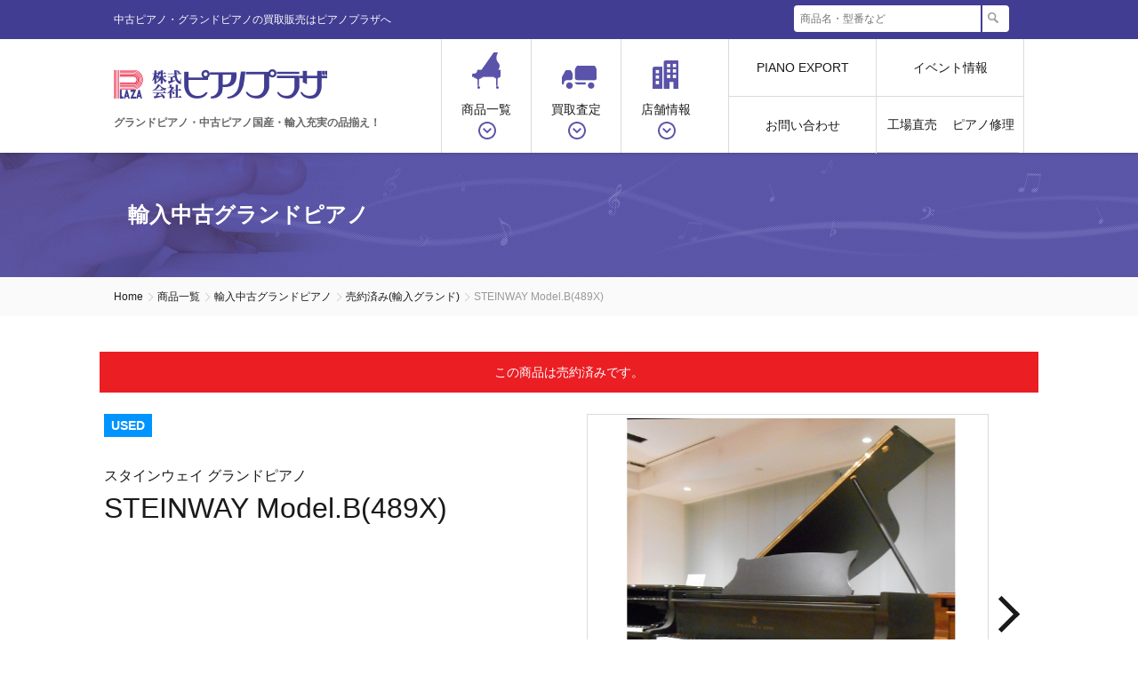

--- FILE ---
content_type: text/html; charset=UTF-8
request_url: https://www.pianoplaza.co.jp/products/steinway-modelb-489x/
body_size: 8183
content:
<!DOCTYPE html>
<html class="no-js" lang="ja">
<head>
<meta charset="utf-8">
<meta http-equiv="X-UA-Compatible" content="IE=edge">
<meta name="viewport" content="width=device-width, initial-scale=1">
<title>株式会社ピアノプラザ | STEINWAY Model.B(489X)</title>
<meta name="description" content="スタインウェイ グランドピアノ STEINWAY Model.B。奥行き211cmの壮麗なグランドピアノ。多くのピアニストたちから「完璧なピアノ」と呼ばれるモデルです。">
<meta name="twitter:card" content="summary_large_image" />
<meta name="twitter:site" content="@PianoPlaza_KT" />
<meta name="twitter:title" content="株式会社ピアノプラザTwitter" />
<meta name="twitter:description" content="豊富な在庫の中からピアノの展示情報や演奏動画、イベント情報をお届けしております。" />
<meta name="twitter:image" content="https://www.pianoplaza.co.jp/src/pptwitter.png" />
<link rel="shortcut icon" href="https://www.pianoplaza.co.jp/common/images/favicon.ico" type="image/x-icon">
<link rel="stylesheet" href="https://www.pianoplaza.co.jp/common/css/normalize.css" media="all" title="default">
<link rel="stylesheet" href="https://www.pianoplaza.co.jp/common/css/commonpad.css?=ver1.1.1" media="all" title="default">
<link rel="stylesheet" href="https://www.pianoplaza.co.jp/common/css/contents_top.css" media="all" title="default">
<link rel="stylesheet" href="https://www.pianoplaza.co.jp/common/css/contents.css?ver=1.0.1" media="all" title="default">
<link rel="stylesheet" href="https://www.pianoplaza.co.jp/css/simu.css" type="text/css">
<link rel="stylesheet" href="https://www.pianoplaza.co.jp/common/css/jquery.qtip.css" media="all" title="default">
<link rel="stylesheet" href="https://www.pianoplaza.co.jp/common/css/wp.css" media="all" title="default">
<script src="https://www.pianoplaza.co.jp/common/js/vendor/modernizr.js"></script>
<!-- LINE Tag Base Code -->
<!-- Do Not Modify -->
<script>
(function(g,d,o){
  g._ltq=g._ltq||[];g._lt=g._lt||function(){g._ltq.push(arguments)};
  var h=location.protocol==='https:'?'https://d.line-scdn.net':'http://d.line-cdn.net';
  var s=d.createElement('script');s.async=1;
  s.src=o||h+'/n/line_tag/public/release/v1/lt.js';
  var t=d.getElementsByTagName('script')[0];t.parentNode.insertBefore(s,t);
    })(window, document);
_lt('init', {
  customerType: 'lap',
  tagId: 'dd0468f7-0f89-4758-9727-fed69f150809'
});
_lt('send', 'pv', ['dd0468f7-0f89-4758-9727-fed69f150809']);
</script>
<noscript>
  <img alt="" height="1" width="1" style="display:none"
       src="https://tr.line.me/tag.gif?c_t=lap&t_id=dd0468f7-0f89-4758-9727-fed69f150809&e=pv&noscript=1" />
</noscript>
<!-- End LINE Tag Base Code -->
<script>
_lt('send', 'cv', {
  type: 'Conversion'
},['dd0468f7-0f89-4758-9727-fed69f150809']);
</script>
<!-- Google Tag Manager -->
<script>(function(w,d,s,l,i){w[l]=w[l]||[];w[l].push({'gtm.start':
new Date().getTime(),event:'gtm.js'});var f=d.getElementsByTagName(s)[0],
j=d.createElement(s),dl=l!='dataLayer'?'&l='+l:'';j.async=true;j.src=
'https://www.googletagmanager.com/gtm.js?id='+i+dl;f.parentNode.insertBefore(j,f);
})(window,document,'script','dataLayer','GTM-WLM463C');</script>
<!-- End Google Tag Manager -->
<!-- Google tag (gtag.js) -->
<script async src="https://www.googletagmanager.com/gtag/js?id=G-Z1SXSHG4C0"></script>
<script>
  window.dataLayer = window.dataLayer || [];
  function gtag(){dataLayer.push(arguments);}
  gtag('js', new Date());

  gtag('config', 'G-Z1SXSHG4C0');
</script>
</head>
<body id="pagetop">
	<!-- Google Tag Manager (noscript) -->
<noscript><iframe src="https://www.googletagmanager.com/ns.html?id=GTM-WLM463C"
height="0" width="0" style="display:none;visibility:hidden"></iframe></noscript>
<!-- End Google Tag Manager (noscript) -->
<!-- Header// -->
<div id="page-body"></div>
<header>
  <div class="header-title">
    <div class="wrapper">
        <h1 class="main-title">中古ピアノ・グランドピアノの買取販売はピアノプラザへ</h1>
        <div class="header-search">
<div class="search-module-input"><form action="https://www.pianoplaza.co.jp" class="search-form">
<div class="search-module-input">
<input type="text" id="search" name="s" placeholder="商品名・型番など" value="" ></div>
<div class="search-module-button"><input type="submit" value="検索"></div>
</form></div>
        </div>
    </div>
  </div>
  <div class="wrapper"> 
    <div class="header-logo">
      <div class="header-logo-img"><a href="https://www.pianoplaza.co.jp/"><img src="https://www.pianoplaza.co.jp/common/images/title_main_pc.png" alt="株式会社ピアノプラザ"></a></div>
      <p class="header-logo-text">グランドピアノ・中古ピアノ国産・輸入充実の品揃え！</p>
    </div>
<div class="pad">
    <div class="hamburger-menu">
      <input type="checkbox" id="pdmenu-btn-check">
      <label for="pdmenu-btn-check" class="pdmenu-btn"><span></span></label>
      <!--ここからメニュー-->
      <div class="pdmenu-content">
<ul><li>商品一覧　≪<a href="https://pianoplaza.co.jp/category/">メーカー商品別一覧はこちら</a>≫</li>
<li class="tf"><a href="https://www.pianoplaza.co.jp/pianoproducts/piano/">
<img alt="" src="https://www.pianoplaza.co.jp/common/padmenu/pianob.png" class="four">ピアノ</a>
<a href="https://www.pianoplaza.co.jp/pianoproducts/import/">
<img alt="" src="https://www.pianoplaza.co.jp/common/padmenu/ipianob.png" class="four">輸入ピアノ</a>
<a href="https://www.pianoplaza.co.jp/digital-piano/piano/">
<img alt="" src="https://www.pianoplaza.co.jp/common/padmenu/dpianob.png" class="four">電子ピアノ</a>
<a href="https://pianoplazawebshop.com/" target="_blank">
<img alt="" src="https://www.pianoplaza.co.jp/common/padmenu/dpianotb.png" class="four">電子ピアノ(通販サイト)</a></li>
<li class="tf">
<a href="https://www.pianoplaza.co.jp/instrument/stagea/">
<img alt="" src="https://www.pianoplaza.co.jp/common/padmenu/electoneb.png" class="four">エレクトーン</a>
<a href="https://www.pianoplaza.co.jp/piano_acce/silent-unit/">
<img alt="" src="https://www.pianoplaza.co.jp/common/padmenu/silentb.png" class="four">消音ユニット</a>
<a href="http://www.piano-plaza.com/" target="_blank">
<img alt="" src="https://www.pianoplaza.co.jp/common/padmenu/bouonb.png" class="four">防音室サイト</a>
<a href="https://www.pianoplaza.co.jp/export/">
<img alt="" src="https://www.pianoplaza.co.jp/common/padmenu/exportb.png" class="four">PIANO EXPORT</a></li>
<li class="tf">
<a href="https://www.pianoplaza.co.jp/event/tunerselection2601/">
<img alt="" src="https://www.pianoplaza.co.jp/common/padmenu/scsaleb.gif" class="four">ピアノ工場直売</a>
<a href="https://www.pianoplaza.co.jp/sc_repair/">
<img alt="" src="https://www.pianoplaza.co.jp/common/padmenu/screpairb.gif" class="four">ピアノ修理</a></li>
<li>買取査定</li>
<li class="tf">
<a href="https://www.pianoplaza.co.jp/buy/">
<img alt="" src="https://www.pianoplaza.co.jp/common/padmenu/pianokb.png" class="four">ピアノ買取</a>
<a href="https://www.pianoplaza.co.jp/elbuy/">
<img alt="" src="https://www.pianoplaza.co.jp/common/padmenu/elkb.png" class="four">エレクトーン買取</a>
<a href="https://www.pianoplaza.co.jp/bouonbuy/">
<img alt="" src="https://www.pianoplaza.co.jp/common/padmenu/bokb.png" class="four">防音室買取</a>
<a href="https://www.pianoplaza.co.jp/windsynthesizerbuy/">
<img alt="" src="https://www.pianoplaza.co.jp/common/padmenu/windkb.png" class="four">ウインドシンセ買取</a></li>
<li>イベント情報/その他</li>
<li class="tf">
<a href="https://www.pianoplaza.co.jp/event/">
<img alt="" src="https://www.pianoplaza.co.jp/common/padmenu/eveb.png" class="four">イベント情報</a>
<a href="https://www.pianoplaza.co.jp/products-hall/">
<img alt="" src="https://www.pianoplaza.co.jp/common/padmenu/hallb.png" class="four">ホールレンタル</a>
<a href="https://www.pianoplaza.co.jp/onkyo/">
<img alt="" src="https://www.pianoplaza.co.jp/common/padmenu/onkyob.png" class="four">音楽教室</a>
<a href="https://www.pianoplaza.co.jp/ppcorporation/">
<img alt="" src="https://www.pianoplaza.co.jp/common/padmenu/ppb.png" class="four">会社概要</a>
<a href="https://www.pianoplaza.co.jp/contact/">
<img alt="" src="https://www.pianoplaza.co.jp/common/padmenu/infob.png" class="four">お問い合わせ</a></li>
</ul></div>
      <!--ここまでメニュー-->
    </div>
</div><!-- //pad -->

    <nav class="header-menu">
    <div id="menu-btn"><span class="menu-btn-icon"></span><span class="menu-btn-text">MENU</span></div>
      <div class="header-menu-content">
      <ul>
      <li class="header-menu-sublink no-arrow"><a href="https://www.pianoplaza.co.jp/category/" class="piano"><span>商品一覧</span><span class="menu-btn-sub"></span></a>
        <div class="header-menu-subcontent">
           <div class="header-menu-subcontent-box">
                <ul class="header-nav-piano main">
                  <li><a href="https://www.pianoplaza.co.jp/pianoproducts/piano/" class="width-box kokusan">ピアノ</a>
                  <ul class="header-nav-piano-sub">
                  <li><a href="https://www.pianoplaza.co.jp/kinds/newup/">新品アップライトピアノ</a></li>
                  <li><a href="https://www.pianoplaza.co.jp/kinds/newgp/">新品グランドピアノ</a></li>
                  <li><a href="https://www.pianoplaza.co.jp/kinds/usedup/">中古アップライトピアノ</a></li>
                  <li><a href="https://www.pianoplaza.co.jp/pianoproducts/yamahaux/">高級UXシリーズ</a></li>
                  <li><a href="https://www.pianoplaza.co.jp/kinds/usedgp/">中古グランドピアノ</a></li>
                  <li><a href="https://www.pianoplaza.co.jp/pianoproducts/silent/">消音付きピアノ</a></li>
                  <li class="btn-list kokusan"><a href="https://www.pianoplaza.co.jp/pianoproducts/piano/">ピアノ一覧へ</a></li>
                  </ul>
                  </li>
                  <li><a href="https://www.pianoplaza.co.jp/pianoproducts/import/" class="width-box kaigai">輸入ピアノ</a>
                  <ul class="header-nav-piano-sub">
                  <li><a href="https://www.pianoplaza.co.jp/kinds/newup-import/">新品アップライトピアノ</a></li>
                  <li><a href="https://www.pianoplaza.co.jp/kinds/newgp-import/">新品グランドピアノ</a></li>
                  <li><a href="https://www.pianoplaza.co.jp/kinds/usedup-import/">輸入中古ピアノ</a></li>
                  <li><a href="https://www.pianoplaza.co.jp/kinds/usedgp-import/">輸入中古グランドピアノ</a></li>
                  <li class="btn-list kaigai"><a href="https://www.pianoplaza.co.jp/pianoproducts/import/">輸入ピアノ一覧へ</a></li>
                  </ul>
                  </li>
                </ul>
                <ul class="header-nav-piano sub">
                  <li><a href="https://www.pianoplaza.co.jp/digital-piano/piano/" class="width-box-sub denshi">電子ピアノ</a></li>
				<li><a href="https://pianoplazawebshop.com/" target="_blank" class="width-box-sub denshitu">電子ピアノ<br>(通販サイト)</a></li>
                <li><a href="https://www.pianoplaza.co.jp/instrument/stagea/" class="width-box-sub electone" rel=”nofollow”>エレクトーン</a></li>
                <li><a href="http://www.piano-plaza.com/" target="_blank" class="width-box-sub bouonshitsu" rel=”nofollow”>防音室(関連サイト)</a></li>
                <li><a href="https://www.pianoplaza.co.jp/piano_acce/silent-unit/" class="width-box-sub other">消音ユニット</a></li>
<li><a href="https://www.pianoplaza.co.jp/event/tunerselection2601/" class="width-box-sub hall">ピアノ工場直売</a></li>
<li><a href="https://www.pianoplaza.co.jp/sc_repair/" class="width-box-sub hall">ピアノ修理</a></li>
				<li><a href="https://www.pianoplaza.co.jp/piano_acce/accessory/" class="width-box-sub acce">アクセサリー</a></li>
                <li><a href="https://www.pianoplaza.co.jp/onkyo/" class="width-box-sub lesson">音楽教室＆各種レッスン</a></li>
                <li><a href="https://www.pianoplaza.co.jp/products-hall/" class="width-box-sub hall">ホールレンタル</a></li>
                </ul>
            </div>
        </div>
        </li>
      <li class="header-menu-sublink no-arrow"><a href="https://www.pianoplaza.co.jp/buy/" class="buy"><span>買取査定</span><span class="menu-btn-sub"></span></a>
<div class="header-menu-subcontent">
<div class="header-menu-subcontent-box">
<ul class="header-nav-buy">
<li class="buying"><a href="https://www.pianoplaza.co.jp/buy/">ピアノ買取</a></li>
<li class="purchase"><a href="https://www.pianoplaza.co.jp/elbuy/">エレクトーン買取</a></li>
<li class="wsbuying"><a href="https://www.pianoplaza.co.jp/windsynthesizerbuy/">ウインドシンセ買取</a></li>
<li class="bobuying"><a href="https://www.pianoplaza-sp.com/soundproof/kaitori/" target="_blank">防音室買取</a></li>
             </ul>
            </div>
        </div>
        </li>
        <li class="header-menu-sublink"><a href="https://www.pianoplaza.co.jp/ppcorporation/" class="company"><span>店舗情報</span></a>
        <div class="header-menu-subcontent">
            <div class="header-menu-subcontent-box">
                <div class="header-nav-company company-info-main">
                    <figure class="company-info-main-img"><img src="https://www.pianoplaza.co.jp/corporation/ppnoda.jpg" alt="株式会社ピアノプラザ"></figure>
                    <div class="company-info-main-detail">
                    <h2 class="company-info-main-title">株式会社ピアノプラザ</h2>
                    <p class="company-info-main-text">〒278-0022 千葉県野田市山崎1604-2
                    <br>TEL：<span class="tel-link">04-7125-1702</span>
                    <br>営業時間：10:00～18:00</p>
                    <p class="company-info-main-btn-s"><a href="https://www.pianoplaza.co.jp/ppcorporation/"><span class="icon-arrow black">会社概要</span></a></p>
                    <p class="company-info-main-btn-s"><a href="https://www.pianoplaza.co.jp/ppcorporation/#headoffice"><span class="icon-arrow black">店舗マップ</span></a></p>
                    <p class="company-info-main-btn-b"><a href="https://www.pianoplaza.co.jp/ppcorporation/#repair"><span class="icon-arrow black">サービスセンター</span></a></p>
                    </div>
                </div>
                <div class="header-nav-company company-info-sub">
                    <div class="company-info-sub-box">
                    <figure class="company-info-sub-img"><img src="https://www.pianoplaza.co.jp/corporation/sapporo.jpg" alt="ピアノプラザ札幌店"></figure>
                    <h2 class="company-info-sub-title">ピアノプラザ札幌店</h2>
                    <p class="company-info-sub-text">〒064-0914 札幌市中央区南14条西11丁目1-3 [<a href="https://www.pianoplaza.co.jp/ppcorporation/#branch-1809">MAP</a>]
                    <br>TEL：<span class="tel-link">011-531-8857</span>
                    <br>URL：<a href="https://www.pianoplaza.net/" target="_blank">https://www.pianoplaza.net/</a></p>
                    </div>
                </div>
            </div>
        </div>
        </li>
       </ul>
       <ul class="header-menu-content-other">
       <li><a href="https://www.pianoplaza.co.jp/export/">PIANO EXPORT</a></li>
       <li><a href="https://www.pianoplaza.co.jp/contact/">お問い合わせ</a></li>
       </ul>
       <ul class="header-menu-content-other">
       <li><a href="https://www.pianoplaza.co.jp/event/">イベント情報</a></li>
		   <li class="two"><a href="https://www.pianoplaza.co.jp/event/tunerselection2601/">工場直売</a></li>
		   <li class="two"><a href="https://www.pianoplaza.co.jp/sc_repair/">ピアノ修理</a></li>
		   <div class="cl"></div>
       </ul>
     </div>
    </nav>
  </div> 
</header><!-- //Header -->
<!-- mainContents// -->
<div class="page-header">
<div class="wrapper clearfix">
		  <h2 class="page-header-title">
輸入中古グランドピアノ</h2></div></div>
<article id="mainContents">
    <!-- pankuzu// -->
    <aside id="pankuzu">
      <ul class="pankuzu-list">
        <li><a href="https://www.pianoplaza.co.jp/">Home</a></li>
        <li><a href="https://www.pianoplaza.co.jp/category/">商品一覧</a></li>
        <li><a href="https://www.pianoplaza.co.jp/kinds/usedgp-import/">輸入中古グランドピアノ</a></li>
        <li><a href="https://www.pianoplaza.co.jp/piano_cat/inpgpsold/">売約済み(輸入グランド)</a></li>
        <li>STEINWAY Model.B(489X)        </li>
      </ul>
    </aside><!-- //pankuzu -->
<div id="pageContents" class="wrapper">
<p class="products-main-end">この商品は売約済みです。</p>
	<section class="contents-box clearfix">
        <div class="products-img">
    <div id="productsImgSlider" class="products-img-slider">
      <ul class="slides">
        <li><span class="products-img-slider-ph">
           <img alt="" src="https://www.pianoplaza.co.jp/wp-content/uploads/2023/10/b489.jpg" class="width">
        </span></li>
        <li><span class="products-img-slider-ph">
           <img alt="" src="https://www.pianoplaza.co.jp/wp-content/uploads/2023/01/b489ac.jpg" class="width">
        </span></li>
	        <li><span class="products-img-slider-ph">
           <img alt="" src="https://www.pianoplaza.co.jp/wp-content/uploads/2023/01/b489ac2.jpg" class="width">
        </span></li>
	        <li><span class="products-img-slider-ph">
           <img alt="" src="https://www.pianoplaza.co.jp/wp-content/uploads/2023/01/b489ac3.jpg" class="width">
        </span></li>
	        <li><span class="products-img-slider-ph">
           <img alt="" src="https://www.pianoplaza.co.jp/wp-content/uploads/2023/01/b489fl.jpg" class="width">
        </span></li>
	        <li><span class="products-img-slider-ph">
           <img alt="" src="https://www.pianoplaza.co.jp/wp-content/uploads/2023/01/b489ham.jpg" class="width">
        </span></li>
	        <li><span class="products-img-slider-ph">
           <img alt="" src="https://www.pianoplaza.co.jp/wp-content/uploads/2023/01/b489pin.jpg" class="width">
        </span></li>
	        <li><span class="products-img-slider-ph">
           <img alt="" src="https://www.pianoplaza.co.jp/wp-content/uploads/2023/01/b489wire.jpg" class="width">
        </span></li>
	      </ul>
    </div>
    <div id="productsImgCarousel" class="products-img-thumb">
      <ul class="slides">
        <li><span class="products-img-thumb-link">
           <img alt="" src="https://www.pianoplaza.co.jp/wp-content/uploads/2023/10/b489.jpg" class="width">
        </span></li>
<li><span class="products-img-thumb-link">
	<div class=“img-wrap”>
           <img alt="" src="https://www.pianoplaza.co.jp/wp-content/uploads/2023/01/b489ac.jpg" class="width">
    </div></span>
</li>
     
<li><span class="products-img-thumb-link">
	<div class=“img-wrap”>
           <img alt="" src="https://www.pianoplaza.co.jp/wp-content/uploads/2023/01/b489ac2.jpg" class="width">
    </div></span>
</li>
	<li><span class="products-img-thumb-link">
	<div class=“img-wrap”>
           <img alt="" src="https://www.pianoplaza.co.jp/wp-content/uploads/2023/01/b489ac3.jpg" class="width">
    </div></span>
</li>
	<li><span class="products-img-thumb-link">
	<div class=“img-wrap”>
           <img alt="" src="https://www.pianoplaza.co.jp/wp-content/uploads/2023/01/b489fl.jpg" class="width">
    </div></span>
</li>
	<li><span class="products-img-thumb-link">
	<div class=“img-wrap”>
           <img alt="" src="https://www.pianoplaza.co.jp/wp-content/uploads/2023/01/b489ham.jpg" class="width">
    </div></span>
</li>
	<li><span class="products-img-thumb-link">
	<div class=“img-wrap”>
           <img alt="" src="https://www.pianoplaza.co.jp/wp-content/uploads/2023/01/b489pin.jpg" class="width">
    </div></span>
</li>
	<li><span class="products-img-thumb-link">
	<div class=“img-wrap”>
           <img alt="" src="https://www.pianoplaza.co.jp/wp-content/uploads/2023/01/b489wire.jpg" class="width">
    </div></span>
</li>
	      </ul>
    </div>
</div>
        <div class="products-main">
          <div class="products-main-header">
          <p class="products-main-category">
<span class="bg-used">USED</span>
          </p>
          <h2 class="products-main-title"><span>スタインウェイ グランドピアノ</span>STEINWAY Model.B(489X)</h2>
          </div>
          <div class="products-main-body clearfix">
          <div class="mg16_24 clearfix">
<div class="entry-content cf" itemprop="mainEntityOfPage">
            </div>
          </div>
          </div>
        </div>
    </section>

<div class="contents-box clearfix">
<section class="products-outline width">
          <h3 class="products-outline-title page-base-sub-sub-title black">商品概要</h3>
          <div class="products-outline-table">
              <table>
                <tbody>
                  <tr>
                    <th scope="row">商品名</th>
                    <td>STEINWAY Model.B(489X)</td>
                  </tr>
                  <tr>
                    <th scope="row">製造年</th>
                    <td>1984年製</td>
                  </tr>
                  <tr>
                    <th scope="row">色</th>
                    <td>黒(艶消)</td>
                  </tr>
                  <tr>
                    <th scope="row">大きさ　幅(W)×奥行(D)×高さ(H)</th>
                    <td>148cm×211cm×101cm</td>
                  </tr>
                </tbody>
              </table>
          </div>
</section>
    </div>
	
<br />
<b>Warning</b>:  Trying to access array offset on null in <b>/home/pianoplaza/pianoplaza.co.jp/public_html/wp-content/themes/cocoon-master/single-products.php</b> on line <b>463</b><br />
<br />
<b>Warning</b>:  Trying to access array offset on null in <b>/home/pianoplaza/pianoplaza.co.jp/public_html/wp-content/themes/cocoon-master/single-products.php</b> on line <b>465</b><br />
</div>
    </div><!-- //#pageContents -->

    <aside class="products-contact contents-box">
  <div class="products-contact-box">
    <h3 class="products-contact-title">商品に関するお問い合わせ</h3>
    <address class="products-contact-btn clearfix">
      <div class="products-contact-tel"><p class="number"><span class="tel-link">0120-666-484</span></p><p class="time">受付時間　10:00～18:00（年中無休）</p></div>
      <p class="products-contact-mail"><a href="https://www.pianoplaza.co.jp/products-contact/?productName=STEINWAY Model.B(489X)" class="btn btn-primary"><span class="icon-mail purple">この商品のお問い合わせ</span></a></p>
      <p class="products-contact-mail flow"><a href="https://www.pianoplaza.co.jp/buy-purchase/"><span class="icon-arrow purple">商品購入の流れはこちら</span></a></p>
    </address></div>
</aside>
	<div class="products-contact-box">
<center><p class="products-contact-mail">
	<a href="https://www.pianoplaza.co.jp/pianoproducts/piano/" class="button purple white-button"><span class="icon-arrow purple">ピアノ一覧へ</span></a></p>
	<p class="products-contact-mail">
		<a href="https://www.pianoplaza.co.jp/pianoproducts/import/" class="button purple white-button"><span class="icon-arrow purple">輸入ピアノ一覧へ</span></a></p></center></div>
    <section class="relation-item contents-box">
    <h3 class="page-base-sub-title">関連商品</h3>
    <div id="relationitemSlider" class="relation-item-list">
        <ul class="slides">
          <li>		  
<a href="https://www.pianoplaza.co.jp/products/steinway-modeld-502x/" class="relation-item-link">
<figure class="relation-item-img">
<img width="700" height="700" src="https://www.pianoplaza.co.jp/wp-content/uploads/2023/01/d502x.jpg" class="attachment-full size-full wp-post-image" alt="" decoding="async" fetchpriority="high" srcset="https://www.pianoplaza.co.jp/wp-content/uploads/2023/01/d502x.jpg 700w, https://www.pianoplaza.co.jp/wp-content/uploads/2023/01/d502x-300x300.jpg 300w, https://www.pianoplaza.co.jp/wp-content/uploads/2023/01/d502x-150x150.jpg 150w, https://www.pianoplaza.co.jp/wp-content/uploads/2023/01/d502x-100x100.jpg 100w" sizes="(max-width: 700px) 100vw, 700px" /></figure>
<p class="relation-item-cateicon">
<span class="bg-used">USED</span>
</p>
<h3 class="relation-item-title">STEINWAY Model.D(502X)</h3></a></li><li>
<a href="https://www.pianoplaza.co.jp/products/hoffmann-t161-used/" class="relation-item-link">
<figure class="relation-item-img">
<img width="700" height="700" src="https://www.pianoplaza.co.jp/wp-content/uploads/2024/01/t161w.jpg" class="attachment-full size-full wp-post-image" alt="" decoding="async" srcset="https://www.pianoplaza.co.jp/wp-content/uploads/2024/01/t161w.jpg 700w, https://www.pianoplaza.co.jp/wp-content/uploads/2024/01/t161w-300x300.jpg 300w, https://www.pianoplaza.co.jp/wp-content/uploads/2024/01/t161w-150x150.jpg 150w, https://www.pianoplaza.co.jp/wp-content/uploads/2024/01/t161w-100x100.jpg 100w" sizes="(max-width: 700px) 100vw, 700px" /></figure>
<p class="relation-item-cateicon">
<span class="bg-used">USED</span>
</p>
<h3 class="relation-item-title">W.HOFFMANN T-161(157x)</h3></a></li><li>
<a href="https://www.pianoplaza.co.jp/products/grotrian-model185_91x/" class="relation-item-link">
<figure class="relation-item-img">
<img width="700" height="700" src="https://www.pianoplaza.co.jp/wp-content/uploads/2023/11/grot185.jpg" class="attachment-full size-full wp-post-image" alt="" decoding="async" srcset="https://www.pianoplaza.co.jp/wp-content/uploads/2023/11/grot185.jpg 700w, https://www.pianoplaza.co.jp/wp-content/uploads/2023/11/grot185-300x300.jpg 300w, https://www.pianoplaza.co.jp/wp-content/uploads/2023/11/grot185-150x150.jpg 150w, https://www.pianoplaza.co.jp/wp-content/uploads/2023/11/grot185-100x100.jpg 100w" sizes="(max-width: 700px) 100vw, 700px" /></figure>
<p class="relation-item-cateicon">
<span class="bg-used">USED</span>
</p>
<h3 class="relation-item-title">GROTRIAN Model.185(91X)</h3></a></li><li>
<a href="https://www.pianoplaza.co.jp/products/steinway-modelo-19xxlouis/" class="relation-item-link">
<figure class="relation-item-img">
<img width="700" height="700" src="https://www.pianoplaza.co.jp/wp-content/uploads/2023/01/o19louis.jpg" class="attachment-full size-full wp-post-image" alt="" decoding="async" srcset="https://www.pianoplaza.co.jp/wp-content/uploads/2023/01/o19louis.jpg 700w, https://www.pianoplaza.co.jp/wp-content/uploads/2023/01/o19louis-300x300.jpg 300w, https://www.pianoplaza.co.jp/wp-content/uploads/2023/01/o19louis-150x150.jpg 150w, https://www.pianoplaza.co.jp/wp-content/uploads/2023/01/o19louis-100x100.jpg 100w" sizes="(max-width: 700px) 100vw, 700px" /></figure>
<p class="relation-item-cateicon">
<span class="bg-used">USED</span>
</p>
<h3 class="relation-item-title">STEINWAY Model.Oルイモデル(19XX)</h3></a></li><li>
<a href="https://www.pianoplaza.co.jp/products/steinway-modelo-pm/" class="relation-item-link">
<figure class="relation-item-img">
<img width="700" height="700" src="https://www.pianoplaza.co.jp/wp-content/uploads/2023/01/steinway_opm.jpg" class="attachment-full size-full wp-post-image" alt="" decoding="async" srcset="https://www.pianoplaza.co.jp/wp-content/uploads/2023/01/steinway_opm.jpg 700w, https://www.pianoplaza.co.jp/wp-content/uploads/2023/01/steinway_opm-300x300.jpg 300w, https://www.pianoplaza.co.jp/wp-content/uploads/2023/01/steinway_opm-150x150.jpg 150w, https://www.pianoplaza.co.jp/wp-content/uploads/2023/01/steinway_opm-100x100.jpg 100w" sizes="(max-width: 700px) 100vw, 700px" /></figure>
<p class="relation-item-cateicon">
<span class="bg-used">USED</span>
</p>
<h3 class="relation-item-title">STEINWAY Model.O ピラミッド・マホガニー</h3></a></li><li>
<a href="https://www.pianoplaza.co.jp/products/steinway-modela-5794/" class="relation-item-link">
<figure class="relation-item-img">
<img width="700" height="700" src="https://www.pianoplaza.co.jp/wp-content/uploads/2023/01/steinwaya5794.jpg" class="attachment-full size-full wp-post-image" alt="" decoding="async" srcset="https://www.pianoplaza.co.jp/wp-content/uploads/2023/01/steinwaya5794.jpg 700w, https://www.pianoplaza.co.jp/wp-content/uploads/2023/01/steinwaya5794-300x300.jpg 300w, https://www.pianoplaza.co.jp/wp-content/uploads/2023/01/steinwaya5794-150x150.jpg 150w, https://www.pianoplaza.co.jp/wp-content/uploads/2023/01/steinwaya5794-100x100.jpg 100w" sizes="(max-width: 700px) 100vw, 700px" /></figure>
<p class="relation-item-cateicon">
<span class="bg-used">USED</span>
</p>
<h3 class="relation-item-title">STEINWAY Model.A(5794)</h3></a></li><li>
<a href="https://www.pianoplaza.co.jp/products/steinway-modelb-510x/" class="relation-item-link">
<figure class="relation-item-img">
<img width="700" height="700" src="https://www.pianoplaza.co.jp/wp-content/uploads/2024/01/b510x.jpg" class="attachment-full size-full wp-post-image" alt="" decoding="async" srcset="https://www.pianoplaza.co.jp/wp-content/uploads/2024/01/b510x.jpg 700w, https://www.pianoplaza.co.jp/wp-content/uploads/2024/01/b510x-300x300.jpg 300w, https://www.pianoplaza.co.jp/wp-content/uploads/2024/01/b510x-150x150.jpg 150w, https://www.pianoplaza.co.jp/wp-content/uploads/2024/01/b510x-100x100.jpg 100w" sizes="(max-width: 700px) 100vw, 700px" /></figure>
<p class="relation-item-cateicon">
<span class="bg-used">USED</span>
</p>
<h3 class="relation-item-title">STEINWAY Model.B(510X)</h3></a></li><li>
<a href="https://www.pianoplaza.co.jp/products/steinway-modelo-5996/" class="relation-item-link">
<figure class="relation-item-img">
<img width="700" height="700" src="https://www.pianoplaza.co.jp/wp-content/uploads/2023/01/steinway_o599.jpg" class="attachment-full size-full wp-post-image" alt="" decoding="async" srcset="https://www.pianoplaza.co.jp/wp-content/uploads/2023/01/steinway_o599.jpg 700w, https://www.pianoplaza.co.jp/wp-content/uploads/2023/01/steinway_o599-300x300.jpg 300w, https://www.pianoplaza.co.jp/wp-content/uploads/2023/01/steinway_o599-150x150.jpg 150w, https://www.pianoplaza.co.jp/wp-content/uploads/2023/01/steinway_o599-100x100.jpg 100w" sizes="(max-width: 700px) 100vw, 700px" /></figure>
<p class="relation-item-cateicon">
<span class="bg-used">USED</span>
</p>
<h3 class="relation-item-title">STEINWAY Model.O(5996)</h3></a></li><li>
<a href="https://www.pianoplaza.co.jp/products/bosendorfer-model275-381/" class="relation-item-link">
<figure class="relation-item-img">
<img width="700" height="700" src="https://www.pianoplaza.co.jp/wp-content/uploads/2023/01/bosen275-381.jpg" class="attachment-full size-full wp-post-image" alt="" decoding="async" srcset="https://www.pianoplaza.co.jp/wp-content/uploads/2023/01/bosen275-381.jpg 700w, https://www.pianoplaza.co.jp/wp-content/uploads/2023/01/bosen275-381-300x300.jpg 300w, https://www.pianoplaza.co.jp/wp-content/uploads/2023/01/bosen275-381-150x150.jpg 150w, https://www.pianoplaza.co.jp/wp-content/uploads/2023/01/bosen275-381-100x100.jpg 100w" sizes="(max-width: 700px) 100vw, 700px" /></figure>
<p class="relation-item-cateicon">
<span class="bg-used">USED</span>
</p>
<h3 class="relation-item-title">Bosendorfer Model.275(38118)</h3></a></li><li>
<a href="https://www.pianoplaza.co.jp/products/steinway-models-35xx-2/" class="relation-item-link">
<figure class="relation-item-img">
<img width="700" height="700" src="https://www.pianoplaza.co.jp/wp-content/uploads/2023/01/s35xx.jpg" class="attachment-full size-full wp-post-image" alt="" decoding="async" srcset="https://www.pianoplaza.co.jp/wp-content/uploads/2023/01/s35xx.jpg 700w, https://www.pianoplaza.co.jp/wp-content/uploads/2023/01/s35xx-300x300.jpg 300w, https://www.pianoplaza.co.jp/wp-content/uploads/2023/01/s35xx-150x150.jpg 150w, https://www.pianoplaza.co.jp/wp-content/uploads/2023/01/s35xx-100x100.jpg 100w" sizes="(max-width: 700px) 100vw, 700px" /></figure>
<p class="relation-item-cateicon">
<span class="bg-used">USED</span>
</p>
<h3 class="relation-item-title">STEINWAY Model.S(35XX)</h3></a></li><li>
<a href="https://www.pianoplaza.co.jp/products/steinway-modelb-456x/" class="relation-item-link">
<figure class="relation-item-img">
<img width="700" height="700" src="https://www.pianoplaza.co.jp/wp-content/uploads/2024/01/b456x2.jpg" class="attachment-full size-full wp-post-image" alt="" decoding="async" srcset="https://www.pianoplaza.co.jp/wp-content/uploads/2024/01/b456x2.jpg 700w, https://www.pianoplaza.co.jp/wp-content/uploads/2024/01/b456x2-300x300.jpg 300w, https://www.pianoplaza.co.jp/wp-content/uploads/2024/01/b456x2-150x150.jpg 150w, https://www.pianoplaza.co.jp/wp-content/uploads/2024/01/b456x2-100x100.jpg 100w" sizes="(max-width: 700px) 100vw, 700px" /></figure>
<p class="relation-item-cateicon">
<span class="bg-used">USED</span>
</p>
<h3 class="relation-item-title">STEINWAY Model.B(456X)</h3></a></li><li>
<a href="https://www.pianoplaza.co.jp/products/sauter-alpha160-used/" class="relation-item-link">
<figure class="relation-item-img">
<img width="630" height="630" src="https://www.pianoplaza.co.jp/wp-content/uploads/2024/01/alpha160_119_3.jpg" class="attachment-full size-full wp-post-image" alt="" decoding="async" srcset="https://www.pianoplaza.co.jp/wp-content/uploads/2024/01/alpha160_119_3.jpg 630w, https://www.pianoplaza.co.jp/wp-content/uploads/2024/01/alpha160_119_3-300x300.jpg 300w, https://www.pianoplaza.co.jp/wp-content/uploads/2024/01/alpha160_119_3-150x150.jpg 150w, https://www.pianoplaza.co.jp/wp-content/uploads/2024/01/alpha160_119_3-100x100.jpg 100w" sizes="(max-width: 630px) 100vw, 630px" /></figure>
<p class="relation-item-cateicon">
<span class="bg-used">USED</span>
</p>
<h3 class="relation-item-title">SAUTER Alpha 160(119X)</h3></a></li><li>
<a href="https://www.pianoplaza.co.jp/products/steinway-modelb-215x/" class="relation-item-link">
<figure class="relation-item-img">
<img width="700" height="700" src="https://www.pianoplaza.co.jp/wp-content/uploads/2024/03/b215x.jpg" class="attachment-full size-full wp-post-image" alt="" decoding="async" srcset="https://www.pianoplaza.co.jp/wp-content/uploads/2024/03/b215x.jpg 700w, https://www.pianoplaza.co.jp/wp-content/uploads/2024/03/b215x-300x300.jpg 300w, https://www.pianoplaza.co.jp/wp-content/uploads/2024/03/b215x-150x150.jpg 150w, https://www.pianoplaza.co.jp/wp-content/uploads/2024/03/b215x-100x100.jpg 100w" sizes="(max-width: 700px) 100vw, 700px" /></figure>
<p class="relation-item-cateicon">
<span class="bg-used">USED</span>
</p>
<h3 class="relation-item-title">STEINWAY Model.B(215X)</h3></a></li><li>
<a href="https://www.pianoplaza.co.jp/products/steinway-modeld-463x/" class="relation-item-link">
<figure class="relation-item-img">
<img width="440" height="440" src="https://www.pianoplaza.co.jp/wp-content/uploads/2023/01/d463x.jpg" class="attachment-full size-full wp-post-image" alt="" decoding="async" srcset="https://www.pianoplaza.co.jp/wp-content/uploads/2023/01/d463x.jpg 440w, https://www.pianoplaza.co.jp/wp-content/uploads/2023/01/d463x-300x300.jpg 300w, https://www.pianoplaza.co.jp/wp-content/uploads/2023/01/d463x-150x150.jpg 150w, https://www.pianoplaza.co.jp/wp-content/uploads/2023/01/d463x-100x100.jpg 100w" sizes="(max-width: 440px) 100vw, 440px" /></figure>
<p class="relation-item-cateicon">
<span class="bg-used">USED</span>
</p>
<h3 class="relation-item-title">STEINWAY Model.D(463X)</h3></a></li><li>
<a href="https://www.pianoplaza.co.jp/products/petrof-modeliv-used/" class="relation-item-link">
<figure class="relation-item-img">
<img width="665" height="727" src="https://www.pianoplaza.co.jp/wp-content/uploads/2024/10/petrofiv515x.jpg" class="attachment-full size-full wp-post-image" alt="" decoding="async" srcset="https://www.pianoplaza.co.jp/wp-content/uploads/2024/10/petrofiv515x.jpg 665w, https://www.pianoplaza.co.jp/wp-content/uploads/2024/10/petrofiv515x-274x300.jpg 274w" sizes="(max-width: 665px) 100vw, 665px" /></figure>
<p class="relation-item-cateicon">
<span class="bg-used">USED</span>
</p>
<h3 class="relation-item-title">PETROF model.Ⅳ(515)</h3></a></li><li>
<a href="https://www.pianoplaza.co.jp/products/steinway-modelo-402x/" class="relation-item-link">
<figure class="relation-item-img">
<img width="700" height="700" src="https://www.pianoplaza.co.jp/wp-content/uploads/2024/01/o402x.jpg" class="attachment-full size-full wp-post-image" alt="" decoding="async" srcset="https://www.pianoplaza.co.jp/wp-content/uploads/2024/01/o402x.jpg 700w, https://www.pianoplaza.co.jp/wp-content/uploads/2024/01/o402x-300x300.jpg 300w, https://www.pianoplaza.co.jp/wp-content/uploads/2024/01/o402x-150x150.jpg 150w, https://www.pianoplaza.co.jp/wp-content/uploads/2024/01/o402x-100x100.jpg 100w" sizes="(max-width: 700px) 100vw, 700px" /></figure>
<p class="relation-item-cateicon">
<span class="bg-used">USED</span>
</p>
<h3 class="relation-item-title">STEINWAY Model.O(402X)</h3></a></li><li>
<a href="https://www.pianoplaza.co.jp/products/steinway-modelb-523x/" class="relation-item-link">
<figure class="relation-item-img">
<img width="700" height="700" src="https://www.pianoplaza.co.jp/wp-content/uploads/2024/01/b521.jpg" class="attachment-full size-full wp-post-image" alt="" decoding="async" srcset="https://www.pianoplaza.co.jp/wp-content/uploads/2024/01/b521.jpg 700w, https://www.pianoplaza.co.jp/wp-content/uploads/2024/01/b521-300x300.jpg 300w, https://www.pianoplaza.co.jp/wp-content/uploads/2024/01/b521-150x150.jpg 150w, https://www.pianoplaza.co.jp/wp-content/uploads/2024/01/b521-100x100.jpg 100w" sizes="(max-width: 700px) 100vw, 700px" /></figure>
<p class="relation-item-cateicon">
<span class="bg-used">USED</span>
</p>
<h3 class="relation-item-title">STEINWAY Model.B(523X)</h3></a></li><li>
<a href="https://www.pianoplaza.co.jp/products/steinway-modelo-46xx-2/" class="relation-item-link">
<figure class="relation-item-img">
<img width="700" height="700" src="https://www.pianoplaza.co.jp/wp-content/uploads/2023/01/o461x.jpg" class="attachment-full size-full wp-post-image" alt="" decoding="async" srcset="https://www.pianoplaza.co.jp/wp-content/uploads/2023/01/o461x.jpg 700w, https://www.pianoplaza.co.jp/wp-content/uploads/2023/01/o461x-300x300.jpg 300w, https://www.pianoplaza.co.jp/wp-content/uploads/2023/01/o461x-150x150.jpg 150w, https://www.pianoplaza.co.jp/wp-content/uploads/2023/01/o461x-100x100.jpg 100w" sizes="(max-width: 700px) 100vw, 700px" /></figure>
<p class="relation-item-cateicon">
<span class="bg-used">USED</span>
</p>
<h3 class="relation-item-title">STEINWAY Model.O(46XX)</h3></a></li><li>
<a href="https://www.pianoplaza.co.jp/products/steinway-modelb-44xx/" class="relation-item-link">
<figure class="relation-item-img">
<img width="700" height="700" src="https://www.pianoplaza.co.jp/wp-content/uploads/2023/01/b44xx.jpg" class="attachment-full size-full wp-post-image" alt="" decoding="async" srcset="https://www.pianoplaza.co.jp/wp-content/uploads/2023/01/b44xx.jpg 700w, https://www.pianoplaza.co.jp/wp-content/uploads/2023/01/b44xx-300x300.jpg 300w, https://www.pianoplaza.co.jp/wp-content/uploads/2023/01/b44xx-150x150.jpg 150w, https://www.pianoplaza.co.jp/wp-content/uploads/2023/01/b44xx-100x100.jpg 100w" sizes="(max-width: 700px) 100vw, 700px" /></figure>
<p class="relation-item-cateicon">
<span class="bg-used">USED</span>
</p>
<h3 class="relation-item-title">STEINWAY Model.B(44XX)</h3></a></li><li>
<a href="https://www.pianoplaza.co.jp/products/feurich164-66xx/" class="relation-item-link">
<figure class="relation-item-img">
<img width="670" height="670" src="https://www.pianoplaza.co.jp/wp-content/uploads/2024/12/feu164_66.jpg" class="attachment-full size-full wp-post-image" alt="" decoding="async" srcset="https://www.pianoplaza.co.jp/wp-content/uploads/2024/12/feu164_66.jpg 670w, https://www.pianoplaza.co.jp/wp-content/uploads/2024/12/feu164_66-300x300.jpg 300w, https://www.pianoplaza.co.jp/wp-content/uploads/2024/12/feu164_66-150x150.jpg 150w, https://www.pianoplaza.co.jp/wp-content/uploads/2024/12/feu164_66-100x100.jpg 100w" sizes="(max-width: 670px) 100vw, 670px" /></figure>
<p class="relation-item-cateicon">
<span class="bg-used">USED</span>
</p>
<h3 class="relation-item-title">FEURICH 164(66xx)</h3></a></li><li>
</li></ul>
    </div>
    </section>
</article><!-- //mainContents -->
<aside class="banner-contact">
  <div class="wrapper clearfix">
      <div class="banner-contact-name">
        <h2 class="banner-contact-title"><a href="https://www.pianoplaza.co.jp/">株式会社ピアノプラザ</a></h2>
        <p class="banner-contact-text">買取や購入についてなど各種お問い合わせください。</p>
      </div>
      <address class="banner-contact-btn clearfix">
        <div class="banner-contact-tel"><p class="number"><span class="tel-link">0120-666-484</span></p><p class="time">受付時間　10:00～18:00（年中無休）</p></div>
        <p class="banner-contact-mail"><a href="https://www.pianoplaza.co.jp/contact/"><span class="icon-mail purple">メールでのお問い合わせ</span></a></p>
      </address>
  </div>
</aside>
<aside class="wrapper">
<div class="company-info-header">店舗情報</div>
<div class="company-info clearfix">
    <div class="company-info-main">
        <figure class="company-info-main-img"><img src="https://www.pianoplaza.co.jp/corporation/ppnoda.jpg" alt="株式会社ピアノプラザ"></figure>
        <div class="company-info-main-detail">
        <h2 class="company-info-main-title">株式会社ピアノプラザ</h2>
        <p class="company-info-main-text">〒278-0022 千葉県野田市山崎1604-2
        <br>TEL：<span class="tel-link">04-7125-1702</span>
        <br>営業時間：10:00～18:00</p>
        <p class="company-info-main-btn-s"><a href="https://www.pianoplaza.co.jp/ppcorporation/#companyprofile"><span class="icon-arrow black">会社概要</span></a></p>
        <p class="company-info-main-btn-s"><a href="https://www.pianoplaza.co.jp/ppcorporation/#headoffice"><span class="icon-arrow black">店舗マップ</span></a></p>
        <p class="company-info-main-btn-b"><a href="https://www.pianoplaza.co.jp/ppcorporation/#repair"><span class="icon-arrow black">サービスセンター</span></a></p>
        </div>
    </div>
    <div class="company-info-sub">
        <div class="company-info-sub-box">
        <figure class="company-info-sub-img"><img src="https://www.pianoplaza.co.jp/corporation/sapporo.jpg" alt="ピアノプラザ札幌店"></figure>
        <h2 class="company-info-sub-title">ピアノプラザ札幌店</h2>
        <p class="company-info-sub-text">〒064-0914 札幌市中央区南14条西11丁目1-3 [<a href="https://www.pianoplaza.co.jp/ppcorporation/#branch-1809">MAP</a>]
        <br>TEL：<span class="tel-link">011-531-8857</span>
        <br>営業時間：9:30～18:00</p>
        </div>
    </div>
</div>
</aside>

<!-- Footer// -->
<footer id="footer">
  <div class="wrapper clearfix">
      <div class="footer-base-data">
          <div class="footer-address">
            <h2 class="footer-address-title"><a href="https://www.pianoplaza.co.jp/">株式会社ピアノプラザ</a></h2>
            <p class="footer-address-text">〒278-0022 千葉県野田市山崎1604-2</p>
          </div>
          <address class="footer-contact">
            <div class="footer-contact-title">お問い合わせ</div>
            <div class="footer-contact-tel"><p class="number"><span class="tel-link">0120-666-484</span></p><p class="time">受付時間　10:00～18:00（年中無休）<br>
        ショールームは火曜日定休(祝日は営業)</p></div>
            <p class="footer-contact-mail"><a href="https://www.pianoplaza.co.jp/contact/"><span class="icon-mail pink">メールでのお問い合わせ</span></a></p>
          </address>
      </div>
      <div class="footer-sitemap">
          <ul class="footer-sitemap-list wide">
          <li><a href="https://pianoplaza.co.jp/category/">取り扱い商品一覧</a>
<ul class="footer-sitemap-list-sub product">
<li><a href="https://www.pianoplaza.co.jp/pianoproducts/piano/">ピアノ</a></li>
<li><a href="https://www.pianoplaza.co.jp/pianoproducts/import/">輸入ピアノ</a></li>
<li><a href="https://pianoplazawebshop.com/" target="_blank">電子ピアノ通販(関連サイト)</a></li>
<li><a href="https://www.pianoplaza.co.jp/instrument/electone/">エレクトーン</a></li>
<li><a href="https://www.pianoplaza.co.jp/piano_acce/silent-unit/">消音ユニット</a></li>
<li><a href="https://www.piano-plaza.com/" target="_blank" rel="nofollow">防音室(関連サイト)</a></li>
<li><a href="https://www.pianoplaza.co.jp/onkyo/">音楽教室＆各種レッスン</a></li>
<li><a href="https://www.pianoplaza.co.jp/products-hall/">ホールレンタル</a></li>
<li><a href="https://www.pianoplaza-sp.com/soundproof/kaitori/" target="_blank" rel="nofollow">防音室買取(関連サイト)</a></li>
<li><a href="https://www.pianoplaza.co.jp/export/">PIANO EXPORT</a></li>
</ul>
          </li>
          <li><a href="https://www.pianoplaza.co.jp/buy-purchase/">商品の購入について</a></li>
          <li><a href="https://www.pianoplaza.co.jp/event/">イベント情報</a></li>
          <li><a href="https://www.youtube.com/channel/UCozibq6giUtDlQVriIe_BnA" target="_blank" rel="nofollow">演奏動画(Youtube)</a></li>
       <li><a href="https://www.pianoplaza.co.jp/faq/">FAQ</a></li>
          </ul>
          <ul class="footer-sitemap-list small">
          <li><a href="https://www.pianoplaza.co.jp/ppcorporation/">会社概要</a>
              <ul class="footer-sitemap-list-sub company">
              <li><a href="https://www.pianoplaza.co.jp/ppcorporation/#headoffice">株式会社ピアノプラザ</a></li>
              <li><a href="https://www.pianoplaza.co.jp/ppcorporation/#branch-1809">ピアノプラザ札幌店</a></li>
              <li><a href="https://www.pianoplaza.co.jp/ppcorporation/#repair">ピアノプラザサービスセンター</a></li>
              </ul>
          </li>
          <li><a href="https://www.pianoplaza.co.jp/terms/">ご利用規約</a></li>
          <li><a href="https://www.pianoplaza.co.jp/privacy/">プライバシーポリシー</a></li>
          <li><a href="https://www.pianoplaza.co.jp/contact/">お問い合わせ</a></li>
          <li><a href="https://www.pianoplaza.co.jp/recruit.html" target="_blank">採用情報</a></li>
          </ul>
      </div>
  </div>
  <div class="wrapper clearfix">    
      <div class="footer-copy">
      <ul class="footer-copy-sns">
<li><a href="https://www.instagram.com/pianoplaza0710/" target="_blank"><img src="https://www.pianoplaza.co.jp/wp-content/uploads/2024/02/instagram.png" alt="Instagram"></a></li>
<li><a href="https://twitter.com/PianoPlaza_KT" target="_blank"><img src="https://www.pianoplaza.co.jp/wp-content/uploads/2024/02/xlogo.png" alt="X"></a></li>
</ul>
      <p class="footer-copy-text">Copyright &copy; 2026 Pianoplaza Co.,Ltd. All Rights Reserved.</p>
      </div>
  </div>
</footer>
<div id="PagetopBtn"><a href="#pagetop">Page Top</a></div>
<!-- //Footer -->
<script src="//ajax.googleapis.com/ajax/libs/jquery/1.10.2/jquery.min.js"></script>
<script>window.jQuery || document.write('<script src="https://www.pianoplaza.co.jp/common/js/vendor/jquery-1.10.2.min.js"><\/script>')</script>
<script type="text/javascript" src="https://www.pianoplaza.co.jp/common/js/jquery.plugin.js"></script>
<script type="text/javascript" src="https://www.pianoplaza.co.jp/common/js/jquery.qtip.min.js"></script>
<script type="text/javascript" src="https://www.pianoplaza.co.jp/common/js/jquery.flexslider-min.js"></script>
<script type="text/javascript" src="https://www.pianoplaza.co.jp/common/js/common.js"></script>
<!--[if lt IE 9]>
<script src="http://css3-mediaqueries-js.googlecode.com/svn/trunk/css3-mediaqueries.js"></script>
<![endif]-->
</body>
</html>

--- FILE ---
content_type: text/css
request_url: https://www.pianoplaza.co.jp/common/css/contents_top.css
body_size: 4580
content:
@charset "UTF-8";
.clearfix {
  *zoom: 1;
}
.clearfix:after {
  content: "";
  display: table;
  clear: both;
}

/******************************************
　トップページ
******************************************/
.top-main-img {
  margin-bottom: 16px;
  text-align: center;
}
.top-main-img img {
  min-width: 100%;
}
@media screen and (min-width: 1056px) {
  .top-main-img {
    margin-bottom: 40px;
    width: 100%;
    min-width: 1056px;
    height: 490px;
    background-image: url(../images/img_main_pc.jpg);
    background-repeat: no-repeat;
    background-position: center center;
    background-size: cover;
  }
  .top-main-img img {
    display: none;
  }
}

.top-point {
  margin: 0 5px;
  font-size: 14px;
  font-size: 1.4rem;
  line-height: 1.57143;
}
@media screen and (min-width: 768px) {
  .top-point {
    margin: 0 auto 40px auto;
  }
}
.top-point-box {
  margin-bottom: 16px;
  padding: 14px;
  background-color: #fff;
  -webkit-box-shadow: 0px 0px 5px rgba(0, 0, 0, 0.2);
  -moz-box-shadow: 0px 0px 5px rgba(0, 0, 0, 0.2);
  -o-box-shadow: 0px 0px 5px rgba(0, 0, 0, 0.2);
  -ms-box-shadow: 0px 0px 5px rgba(0, 0, 0, 0.2);
  box-shadow: 0px 0px 5px rgba(0, 0, 0, 0.2);
  -webkit-border-radius: 8px;
  -moz-border-radius: 8px;
  -o-border-radius: 8px;
  -ms-border-radius: 8px;
  border-radius: 8px;
}
@media screen and (min-width: 768px) {
  .top-point-box {
    margin: 0 2%;
    padding: 0;
    float: left;
    width: 29.333333%;
    -webkit-box-shadow: 0px 0px 0 transparent;
    -moz-box-shadow: 0px 0px 0 transparent;
    -o-box-shadow: 0px 0px 0 transparent;
    -ms-box-shadow: 0px 0px 0 transparent;
    box-shadow: 0px 0px 0 transparent;
  }
}
@media screen and (min-width: 1056px) {
  .top-point-box {
    margin: 0 16px;
    width: 320px;
  }
}
.top-point-title {
  margin: 0;
}
@media screen and (min-width: 1056px) {
  .top-point-title {
    width: 320px;
    height: 79px;
    background-repeat: no-repeat;
    background-position: center top;
  }
  .top-point-title img {
    display: none;
  }
  .top-point-title.point01 {
    background-image: url(../images/m_top_pick01_pc.png);
  }
  .top-point-title.point02 {
    background-image: url(../images/m_top_pick02_pc.png);
  }
  .top-point-title.point03 {
    background-image: url(../images/m_top_pick03_pc.png);
  }
}
.top-point-img {
  margin-bottom: 4px;
}
@media screen and (min-width: 768px) {
  .top-point-img {
    margin-bottom: 8px;
  }
}
.top-point-text {
  margin-bottom: 8px;
  color: #545454;
}
@media screen and (min-width: 768px) {
  .top-point-text {
    margin-bottom: 0;
    height: 86px;
    overflow: hidden;
  }
}
.top-point-btn {
  margin: 0;
  border: 1px #faa701 solid;
  text-align: center;
  height: 40px;
  line-height: 40px;
  color: #faa701;
  font-weight: bold;
  -webkit-border-radius: 20px;
  -moz-border-radius: 20px;
  -o-border-radius: 20px;
  -ms-border-radius: 20px;
  border-radius: 20px;
}
.top-point a {
  display: block;
  color: #fff;
}
@media screen and (min-width: 1056px) {
  .top-point a .top-point-btn {
    -webkit-transition: 0.3s ease-in-out;
    -moz-transition: 0.3s ease-in-out;
    -o-transition: 0.3s ease-in-out;
    -ms-transition: 0.3s ease-in-out;
    transition: 0.3s ease-in-out;
  }
  .top-point a:hover .top-point-btn {
    background-color: #faa701;
    color: #fff;
  }
}

.top-event {
  position: relative;
  padding: 16px 0;
  background-image: url(../images/bg_top_event.jpg);
  background-repeat: no-repeat;
  background-position: center center;
  background-size: cover;
}
.top-event::before {
  content: '';
  position: absolute;
  top: 0;
  left: 0;
  width: 100%;
  height: 100%;
  background: url(../images/bg_top_event_dotted.png) repeat;
}
@media screen and (min-width: 768px) {
  .top-event {
    padding: 24px 0 16px;
  }
}
@media screen and (min-width: 1056px) {
  .top-event {
    padding: 40px 0 32px;
  }
}
.top-event-title {
  margin: 0 0 12px;
  text-align: center;
  color: #fff;
  font-size: 30px;
  font-size: 3rem;
  line-height: 1.26667;
  font-family: Arial, Helvetica, sans-serif;
}
.top-event-title span {
  margin-top: -4px;
  display: block;
  color: #fff;
  font-size: 12px;
  font-size: 1.2rem;
  line-height: 1.66667;
  font-family: "Hiragino Kaku Gothic Pro", "メイリオ", "Yu Gothic", "Meiryo", sans-serif;
}
@media screen and (min-width: 768px) {
  .top-event-title {
    margin: 0 0 24px;
    font-size: 36px;
    font-size: 3.6rem;
    line-height: 1.22222;
  }
  .top-event-title span {
    margin-top: -2px;
    font-size: 14px;
    font-size: 1.4rem;
    line-height: 1.57143;
  }
}

.top-event-list {
  position: relative;
  margin-bottom: 40px;
}
@media screen and (min-width: 768px) {
  .top-event-list {
    width: 700px;
    margin: 0 auto 54px auto;
  }
}
@media screen and (min-width: 960px) {
  .top-event-list {
    width: 960px;
    margin: 0 auto 54px auto;
  }
}
.top-event-list ul {
  margin: 0;
  padding: 0;
  list-style: none;
}
.top-event-list li {
  margin: 0;
  font-size: 14px;
  font-size: 1.4rem;
  line-height: 1.57143;
}
.top-event-list .flex-direction-nav {
  *height: 0;
}
.top-event-list .flex-direction-nav a {
  outline: none;
  text-decoration: none;
  display: block;
  width: 40px;
  height: 48px;
  margin: -24px 0 0;
  position: absolute;
  top: 50%;
  z-index: 10;
  overflow: hidden;
  cursor: pointer;
  text-indent: -9999px;
}
@media screen and (min-width: 1056px) {
  .top-event-list .flex-direction-nav a:hover {
    -ms-filter: progid:DXImageTransform.Microsoft.Alpha(Opacity = 60);
    filter: alpha(opacity = 60);
    opacity: 0.6;
  }
}
.top-event-list .flex-direction-nav .flex-prev {
  left: 0px;
  -ms-filter: progid:DXImageTransform.Microsoft.Alpha(Opacity = 0);
  filter: alpha(opacity = 0);
  opacity: 0;
}
.top-event-list .flex-direction-nav .flex-prev::before {
  content: "";
  position: absolute;
  top: 50%;
  right: auto;
  left: 12px;
  width: 24px;
  height: 24px;
  margin-top: -15px;
  border-top-width: 5px;
  border-top-color: #fff;
  border-top-style: solid;
  border-right-width: 5px;
  border-right-color: #fff;
  border-right-style: solid;
  -webkit-transform: rotate(-135deg);
  -moz-transform: rotate(-135deg);
  -o-transform: rotate(-135deg);
  -ms-transform: rotate(-135deg);
  transform: rotate(-135deg);
}
@media screen and (min-width: 768px) {
  .top-event-list .flex-direction-nav .flex-prev {
    left: -24px;
    -ms-filter: progid:DXImageTransform.Microsoft.Alpha(Opacity = 100);
    filter: alpha(opacity = 100);
    opacity: 1;
  }
}
@media screen and (min-width: 1056px) {
  .top-event-list .flex-direction-nav .flex-prev {
    left: -36px;
  }
}
.top-event-list .flex-direction-nav .flex-next {
  right: 4px;
  -ms-filter: progid:DXImageTransform.Microsoft.Alpha(Opacity = 0);
  filter: alpha(opacity = 0);
  opacity: 0;
}
.top-event-list .flex-direction-nav .flex-next::before {
  content: "";
  position: absolute;
  top: 50%;
  right: 12px;
  left: auto;
  width: 24px;
  height: 24px;
  margin-top: -15px;
  border-top-width: 5px;
  border-top-color: #fff;
  border-top-style: solid;
  border-right-width: 5px;
  border-right-color: #fff;
  border-right-style: solid;
  -webkit-transform: rotate(45deg);
  -moz-transform: rotate(45deg);
  -o-transform: rotate(45deg);
  -ms-transform: rotate(45deg);
  transform: rotate(45deg);
}
@media screen and (min-width: 768px) {
  .top-event-list .flex-direction-nav .flex-next {
    right: -24px;
    -ms-filter: progid:DXImageTransform.Microsoft.Alpha(Opacity = 100);
    filter: alpha(opacity = 100);
    opacity: 1;
  }
}
@media screen and (min-width: 1056px) {
  .top-event-list .flex-direction-nav .flex-next {
    right: -36px;
  }
}
.top-event-list .flex-direction-nav .flex-disabled {
  -ms-filter: progid:DXImageTransform.Microsoft.Alpha(Opacity = 0);
  filter: alpha(opacity = 0);
  opacity: 0;
  cursor: default;
  z-index: -1;
}
.top-event-list .flex-control-nav {
  width: 100%;
  position: absolute;
  left: 0;
  bottom: -32px;
  text-align: center;
  margin: 0;
  padding: 0;
  list-style: none;
}
@media screen and (min-width: 768px) {
  .top-event-list .flex-control-nav {
    bottom: -40px;
  }
}
.top-event-list .flex-control-nav li {
  margin: 0 5px;
  display: inline-block;
  zoom: 1;
  *display: inline;
}
.top-event-list .flex-control-nav a {
  outline: none;
  width: 12px;
  height: 12px;
  display: block;
  background-color: white;
  cursor: pointer;
  text-indent: -9999px;
  -webkit-box-shadow: inset 0px 0px 3px rgba(0, 0, 0, 0.2);
  -moz-box-shadow: inset 0px 0px 3px rgba(0, 0, 0, 0.2);
  -o-box-shadow: inset 0px 0px 3px rgba(0, 0, 0, 0.2);
  -ms-box-shadow: inset 0px 0px 3px rgba(0, 0, 0, 0.2);
  box-shadow: inset 0px 0px 3px rgba(0, 0, 0, 0.2);
  -webkit-border-radius: 6px;
  -moz-border-radius: 6px;
  -o-border-radius: 6px;
  -ms-border-radius: 6px;
  border-radius: 6px;
}
.top-event-list .flex-control-nav a.flex-active {
  background-color: #a286c0;
}
@media screen and (min-width: 1056px) {
  .top-event-list .flex-control-nav a:hover {
    background-color: rgba(162, 134, 192, 0.7);
  }
}
.top-event-list-link {
  display: block;
  background-color: #fff;
  width: 296px;
  margin: 0 auto;
  padding-bottom: 16px;
  color: #fff;
}
@media screen and (min-width: 1056px) {
  .top-event-list-link:hover {
    color: #fff;
    -ms-filter: progid:DXImageTransform.Microsoft.Alpha(Opacity = 60);
    filter: alpha(opacity = 60);
    opacity: 0.6;
  }
}
.top-event-list-img {
  position: relative;
  text-align: center;
  overflow: hidden;
  height: 190px;
  margin-bottom: 16px;
  font-size: 14px;
  font-size: 1.4rem;
  line-height: 190px;
}

.top-event-list-imgrep {
  position: relative;
  text-align: center;
  overflow: hidden;
  height: 240px;
  margin-bottom: 16px;
  font-size: 14px;
  font-size: 1.4rem;
  line-height: 190px;
}

.top-event-list-img img {
  height: 200px;
}
.top-event-list-img span {
  position: absolute;
  display: block;
  background-color: rgba(26, 26, 26, 0.8);
  width: 100%;
  height: 190px;
  color: #fff;
  font-weight: bold;
}
.top-event-list-date {
  margin: 0 16px 8px 16px;
}
.top-event-list-date .cate {
  display: inline-block;
  padding: 2px 6px;
  margin-right: 6px;
  color: #fff;
}
.top-event-list-date .day {
  display: inline-block;
  padding: 2px 0;
}
.top-event-list-title {
  margin: 0 16px 8px 16px;
  font-size: 16px;
  font-size: 1.6rem;
  line-height: 1.5;
  color: #1a1a1a;
}
.top-event-list-text {
  margin: 0 16px;
  color: #545454;
}

.top-pikcup {
  padding: 0;
  background-color: #ffd3d882;
}
@media screen and (min-width: 768px) {
  .top-pikcup {
    padding: 0 0 40px 0;
    background-color: #fff;
  }
}
@media screen and (min-width: 1056px) {
  .top-pikcup {
    padding: 40px 0;
  }
}
.top-pikcup-title {
  position: relative;
  margin: 0 0 16px;
  padding: 14px 0 10px;
  text-align: center;
  color: #f26d7e;
  font-size: 30px;
  font-size: 3rem;
  line-height: 1.26667;
  font-family: Arial, Helvetica, sans-serif;
  background: url(../images/bg_top_pickup_h.png) #fff repeat-x center top;
}
.top-pikcup-title span {
  display: block;
  color: #f26d7e;
  font-size: 12px;
  font-size: 1.2rem;
  line-height: 1.66667;
  font-family: "Hiragino Kaku Gothic Pro", "メイリオ", "Yu Gothic", "Meiryo", sans-serif;
}
@media screen and (min-width: 768px) {
  .top-pikcup-title {
    margin: 0 0 24px 0;
    padding: 18px 0;
    font-size: 36px;
    font-size: 3.6rem;
    line-height: 1.22222;
  }
  .top-pikcup-title span {
    margin-top: 2px;
    font-size: 14px;
    font-size: 1.4rem;
    line-height: 1.57143;
  }
  .top-pikcup-title::before {
    content: '';
    position: absolute;
    left: 0;
    top: 18px;
    width: 100%;
    height: 80px;
    background: url(../images/bg_top_pickup.png) no-repeat center top;
  }
}
@media screen and (min-width: 1056px) {
  .top-pikcup-title {
    margin: 0 16px 24px 16px;
  }
}
.top-pikcup-link {
  margin: 0 16px;
  padding-bottom: 16px;
  text-align: center;
  font-size: 14px;
  font-size: 1.4rem;
  line-height: 1.57143;
  font-weight: bold;
}
@media screen and (min-width: 768px) {
  .top-pikcup-link {
    padding: 16px 0 0;
  }
}
.top-pikcup-link a {
  display: block;
  height: 48px;
  line-height: 48px;
  background-color:#f26d7e;
  color: #ffff00;
  border: 1px #ffff00 solid;
  -webkit-border-radius: 24px;
  -moz-border-radius: 24px;
  -o-border-radius: 24px;
  -ms-border-radius: 24px;
  border-radius: 24px;
}
@media screen and (min-width: 768px) {
  .top-pikcup-link a {
    color: #ffff00;
    border-color: #f26d7e;
    width: 320px;
    margin: 0 auto;
  }
  .top-pikcup-link a .pink::before {
    -ms-filter: progid:DXImageTransform.Microsoft.Alpha(Opacity = 0);
    filter: alpha(opacity = 0);
    opacity: 0;
  }
  .top-pikcup-link a .pink::after {
    -ms-filter: progid:DXImageTransform.Microsoft.Alpha(Opacity = 100);
    filter: alpha(opacity = 100);
    opacity: 1;
  }
}
@media screen and (min-width: 1056px) {
  .top-pikcup-link a:hover {
    color: #fff;
    background-color: #f26d7e;
  }
  .top-pikcup-link a:hover .pink::before {
    -ms-filter: progid:DXImageTransform.Microsoft.Alpha(Opacity = 100);
    filter: alpha(opacity = 100);
    opacity: 1;
  }
  .top-pikcup-link a:hover .pink::after {
    -ms-filter: progid:DXImageTransform.Microsoft.Alpha(Opacity = 0);
    filter: alpha(opacity = 0);
    opacity: 0;
  }
}

.top-products-cate {
  padding: 16px 0 8px;
  background-color: #f7f7f7;
}
@media screen and (min-width: 768px) {
  .top-products-cate {
    padding: 24px 0 32px;
  }
}
@media screen and (min-width: 1056px) {
  .top-products-cate {
    padding: 40px 0 54px;
  }
}
.top-products-cate-title {
  margin: 0 0 8px;
  text-align: center;
  color: #726958;
  font-size: 30px;
  font-size: 3rem;
  line-height: 1.26667;
  font-family: Arial, Helvetica, sans-serif;
}
.top-products-cate-title span {
  margin-top: -4px;
  display: block;
  color: #726958;
  font-size: 12px;
  font-size: 1.2rem;
  line-height: 1.66667;
  font-family: "Hiragino Kaku Gothic Pro", "メイリオ", "Yu Gothic", "Meiryo", sans-serif;
}
@media screen and (min-width: 768px) {
  .top-products-cate-title {
    margin: 0 0 16px;
    font-size: 36px;
    font-size: 3.6rem;
    line-height: 1.22222;
  }
  .top-products-cate-title span {
    margin-top: -2px;
    font-size: 14px;
    font-size: 1.4rem;
    line-height: 1.57143;
  }
}
.top-products-cate-text {
  margin: 0 16px 16px 16px;
  text-align: center;
  font-size: 12px;
  font-size: 1.2rem;
  line-height: 1.66667;
  color: #726958;
}
@media screen and (min-width: 768px) {
  .top-products-cate-text {
    margin-bottom: 24px;
    font-size: 14px;
    font-size: 1.4rem;
    line-height: 1.57143;
  }
}
@media screen and (min-width: 768px) {
  .top-products-cate-list {
    margin: 0 16px;
  }
}
@media screen and (min-width: 1056px) {
  .top-products-cate-list {
    margin: 0;
  }
}

.top-catelist {
  margin: 0 16px 16px 16px;
  font-size: 14px;
  font-size: 1.4rem;
  line-height: 1.57143;
  border-top: 8px #7f7f7f solid;
  background-color: #fff;
  -webkit-box-shadow: 0px 0px 5px rgba(0, 0, 0, 0.2);
  -moz-box-shadow: 0px 0px 5px rgba(0, 0, 0, 0.2);
  -o-box-shadow: 0px 0px 5px rgba(0, 0, 0, 0.2);
  -ms-box-shadow: 0px 0px 5px rgba(0, 0, 0, 0.2);
  box-shadow: 0px 0px 5px rgba(0, 0, 0, 0.2);
  -webkit-border-radius: 4px;
  -moz-border-radius: 4px;
  -o-border-radius: 4px;
  -ms-border-radius: 4px;
  border-radius: 4px;
}
@media screen and (min-width: 768px) {
  .top-catelist {
    float: left;
    margin: 0 2% 4% 2%;
    width: 46%;
  }
  .top-catelist:nth-child(2n+1) {
    clear: both;
  }
}
@media screen and (min-width: 1056px) {
  .top-catelist {
    margin: 0 16px 32px 16px;
    width: 320px;
  }
  .top-catelist:nth-child(2n+1) {
    clear: none;
  }
  .top-catelist:nth-child(3n+1) {
    clear: both;
  }
}
.top-catelist-title {
  position: relative;
  margin: 0;
  padding: 16px 0 0 12px;
  height: 64px;
  vertical-align: middle;
  font-size: 14px;
  font-size: 1.4rem;
  line-height: 1.57143;
  color: #4c515a;
}
.top-catelist-title .title {
  display: block;
  font-size: 18px;
  font-size: 1.8rem;
  line-height: 1.44444;
}
.top-catelist-title .title br {
  display: none;
}
.top-catelist-title.open .top-catelist-btn::before {
  content: "";
  position: absolute;
  top: 50%;
  right: 9px;
  left: auto;
  width: 10px;
  height: 10px;
  margin-top: -5px;
  border-top-width: 3px;
  border-top-color: #444;
  border-top-style: solid;
  border-right-width: 3px;
  border-right-color: #444;
  border-right-style: solid;
  -webkit-transform: rotate(-45deg);
  -moz-transform: rotate(-45deg);
  -o-transform: rotate(-45deg);
  -ms-transform: rotate(-45deg);
  transform: rotate(-45deg);
}
@media screen and (min-width: 768px) {
  .top-catelist-title {
    padding: 54px 0 0 178px;
    height: 108px;
    background-repeat: no-repeat;
    background-position: left top;
    background-color: #fafafa;
    font-size: 16px;
    font-size: 1.6rem;
    line-height: 1.5;
  }
  .top-catelist-title .title {
    font-size: 22px;
    font-size: 2.2rem;
    line-height: 1.36364;
  }
  .top-catelist-title .title br {
    display: block;
  }
}
.top-catelist-btn {
  position: absolute;
  top: 50%;
  right: 10px;
  display: block;
  cursor: pointer;
  width: 32px;
  height: 32px;
  margin-top: -17px;
  border: 1px #444 solid;
  -webkit-border-radius: 4px;
  -moz-border-radius: 4px;
  -o-border-radius: 4px;
  -ms-border-radius: 4px;
  border-radius: 4px;
}
.top-catelist-btn::before {
  content: "";
  position: absolute;
  top: 50%;
  right: 9px;
  left: auto;
  width: 10px;
  height: 10px;
  margin-top: -10px;
  border-top-width: 3px;
  border-top-color: #444;
  border-top-style: solid;
  border-right-width: 3px;
  border-right-color: #444;
  border-right-style: solid;
  -webkit-transform: rotate(135deg);
  -moz-transform: rotate(135deg);
  -o-transform: rotate(135deg);
  -ms-transform: rotate(135deg);
  transform: rotate(135deg);
}
@media screen and (min-width: 768px) {
  .top-catelist-btn {
    display: none;
  }
}
.top-catelist-sub {
  display: none;
  border-top: 1px #dbdbdb solid;
}
@media screen and (min-width: 768px) {
  .top-catelist-sub {
    display: block;
  }
}
@media screen and (min-width: 1056px) {
  .top-catelist-sub {
    border-top: none;
  }
}
.top-catelist-sublist {
  margin: 0;
  padding: 0;
  list-style: none;
}
@media screen and (min-width: 1056px) {
  .top-catelist-sublist {
    margin-top: 16px;
    height: 180px;
    font-size: 14px;
    font-size: 1.4rem;
    line-height: 1.57143;
  }
}
.top-catelist-sublist li {
  margin: 0;
  border-bottom: 1px #dbdbdb solid;
}
@media screen and (min-width: 1056px) {
  .top-catelist-sublist li {
    margin: 0 24px 8px 24px;
    border: none;
  }
}
.top-catelist-sublist a {
  position: relative;
  display: block;
  padding: 12px;
}
@media screen and (min-width: 1056px) {
  .top-catelist-sublist a {
    color: #1a1a1a;
    padding: 0 0 0 12px;
    color: #1a1a1a !important;
  }
  .top-catelist-sublist a::before {
    display: none;
  }
  .top-catelist-sublist a::after {
    content: '';
    position: absolute;
    top: 50%;
    left: 0;
    width: 6px;
    height: 11px;
    margin-top: -6px;
    background-image: url(../images/arrow_pc.png);
    background-repeat: no-repeat;
    background-position: center -63px;
  }
  .top-catelist-sublist a:hover {
    color: #cccccc !important;
  }
}
.top-catelist-more {
  margin: 0;
  padding: 0;
  text-align: center;
  font-size: 14px;
  font-size: 1.4rem;
  line-height: 1.57143;
}
.top-catelist-more a {
  display: block;
  padding: 12px 0;
  color: #fff;
  border: 1px #444 solid;
  -webkit-border-bottom-left-radius: 4px;
  -webkit-border-bottom-right-radius: 4px;
  -moz-border-bottom-left-radius: 4px;
  -moz-border-bottom-right-radius: 4px;
  -o-border-bottom-left-radius: 4px;
  -o-border-bottom-right-radius: 4px;
  -ms-border-bottom-left-radius: 4px;
  -ms-border-bottom-right-radius: 4px;
  border-bottom-left-radius: 4px;
  border-bottom-right-radius: 4px;
}
@media screen and (min-width: 768px) {
  .top-catelist-more {
    font-size: 16px;
    font-size: 1.6rem;
    line-height: 1.5;
  }
  .top-catelist-more a:hover {
    -ms-filter: progid:DXImageTransform.Microsoft.Alpha(Opacity = 60);
    filter: alpha(opacity = 60);
    opacity: 0.6;
  }
}
.top-catelist.kokusan {
  border-color: #2581b7;
}
.top-catelist.kokusan .top-catelist-title .title {
  color: #2581b7;
}
@media screen and (min-width: 768px) {
  .top-catelist.kokusan .top-catelist-title {
    background-image: url(../images/m_t_cate_kokusan.jpg);
  }
}
.top-catelist.kokusan .top-catelist-sublist a {
  color: #2581b7;
}
.top-catelist.kokusan .top-catelist-sublist a::before {
  content: "";
  position: absolute;
  top: 50%;
  right: 15px;
  left: auto;
  width: 8px;
  height: 8px;
  margin-top: -6px;
  border-top-width: 3px;
  border-top-color: #2581b7;
  border-top-style: solid;
  border-right-width: 3px;
  border-right-color: #2581b7;
  border-right-style: solid;
  -webkit-transform: rotate(45deg);
  -moz-transform: rotate(45deg);
  -o-transform: rotate(45deg);
  -ms-transform: rotate(45deg);
  transform: rotate(45deg);
}
.top-catelist.kokusan .top-catelist-more a {
  border-color: #2581b7;
  background-color: #2581b7;
}
.top-catelist.kaigai {
  border-color: #b59a5e;
}
.top-catelist.kaigai .top-catelist-title .title {
  color: #b59a5e;
}
@media screen and (min-width: 768px) {
  .top-catelist.kaigai .top-catelist-title {
    background-image: url(../images/m_t_cate_kaigai.jpg);
  }
}
.top-catelist.kaigai .top-catelist-sublist a {
  color: #b59a5e;
}
.top-catelist.kaigai .top-catelist-sublist a::before {
  content: "";
  position: absolute;
  top: 50%;
  right: 15px;
  left: auto;
  width: 8px;
  height: 8px;
  margin-top: -6px;
  border-top-width: 3px;
  border-top-color: #b59a5e;
  border-top-style: solid;
  border-right-width: 3px;
  border-right-color: #b59a5e;
  border-right-style: solid;
  -webkit-transform: rotate(45deg);
  -moz-transform: rotate(45deg);
  -o-transform: rotate(45deg);
  -ms-transform: rotate(45deg);
  transform: rotate(45deg);
}
.top-catelist.kaigai .top-catelist-more a {
  border-color: #b59a5e;
  background-color: #b59a5e;
}
.top-catelist.denshi {
  border-color: #52bea6;
}
.top-catelist.denshi .top-catelist-title .title {
  color: #52bea6;
}
@media screen and (min-width: 768px) {
  .top-catelist.denshi .top-catelist-title {
    background-image: url(../images/m_t_cate_denshi.jpg);
  }
}
.top-catelist.denshi .top-catelist-sublist a {
  color: #52bea6;
}
.top-catelist.denshi .top-catelist-sublist a::before {
  content: "";
  position: absolute;
  top: 50%;
  right: 15px;
  left: auto;
  width: 8px;
  height: 8px;
  margin-top: -6px;
  border-top-width: 3px;
  border-top-color: #52bea6;
  border-top-style: solid;
  border-right-width: 3px;
  border-right-color: #52bea6;
  border-right-style: solid;
  -webkit-transform: rotate(45deg);
  -moz-transform: rotate(45deg);
  -o-transform: rotate(45deg);
  -ms-transform: rotate(45deg);
  transform: rotate(45deg);
}
.top-catelist.denshi .top-catelist-more a {
  border-color: #52bea6;
  background-color: #52bea6;
}
.top-catelist.electone {
  border-color: #497737;
}
.top-catelist.electone .top-catelist-title .title {
  color: #497737;
}
@media screen and (min-width: 768px) {
  .top-catelist.electone .top-catelist-title {
    padding: 42px 0 0 156px;
    height: 120px;
    background-image: url(../images/m_t_cate_electone.jpg);
  }
}
.top-catelist.electone .top-catelist-sublist a {
  color: #497737;
}
.top-catelist.electone .top-catelist-sublist a::before {
  content: "";
  position: absolute;
  top: 50%;
  right: 15px;
  left: auto;
  width: 8px;
  height: 8px;
  margin-top: -6px;
  border-top-width: 3px;
  border-top-color: #497737;
  border-top-style: solid;
  border-right-width: 3px;
  border-right-color: #497737;
  border-right-style: solid;
  -webkit-transform: rotate(45deg);
  -moz-transform: rotate(45deg);
  -o-transform: rotate(45deg);
  -ms-transform: rotate(45deg);
  transform: rotate(45deg);
}
.top-catelist.electone .top-catelist-more a {
  border-color: #497737;
  background-color: #497737;
}
.top-catelist.bouonshitsu {
  border-color: #faa701;
}
.top-catelist.bouonshitsu .top-catelist-title .title {
  color: #faa701;
}
@media screen and (min-width: 768px) {
  .top-catelist.bouonshitsu .top-catelist-title {
    padding-left: 204px;
    background-image: url(../images/m_t_cate_bouonshitsu.jpg);
  }
}
.top-catelist.bouonshitsu .top-catelist-sublist a {
  color: #faa701;
}
.top-catelist.bouonshitsu .top-catelist-sublist a::before {
  content: "";
  position: absolute;
  top: 50%;
  right: 15px;
  left: auto;
  width: 8px;
  height: 8px;
  margin-top: -6px;
  border-top-width: 3px;
  border-top-color: #faa701;
  border-top-style: solid;
  border-right-width: 3px;
  border-right-color: #faa701;
  border-right-style: solid;
  -webkit-transform: rotate(45deg);
  -moz-transform: rotate(45deg);
  -o-transform: rotate(45deg);
  -ms-transform: rotate(45deg);
  transform: rotate(45deg);
}
.top-catelist.bouonshitsu .top-catelist-more a {
  border-color: #faa701;
  background-color: #faa701;
}
.top-catelist.other {
  border-color: #7f7f7f;
}
.top-catelist.other .top-catelist-title .title {
  color: #7f7f7f;
}
@media screen and (min-width: 768px) {
  .top-catelist.other .top-catelist-title {
    padding-top: 42px;
    height: 120px;
    background-image: url(../images/m_t_cate_other.jpg);
  }
}
.top-catelist.other .top-catelist-sublist a {
  color: #7f7f7f;
}
.top-catelist.other .top-catelist-sublist a::before {
  content: "";
  position: absolute;
  top: 50%;
  right: 15px;
  left: auto;
  width: 8px;
  height: 8px;
  margin-top: -6px;
  border-top-width: 3px;
  border-top-color: #7f7f7f;
  border-top-style: solid;
  border-right-width: 3px;
  border-right-color: #7f7f7f;
  border-right-style: solid;
  -webkit-transform: rotate(45deg);
  -moz-transform: rotate(45deg);
  -o-transform: rotate(45deg);
  -ms-transform: rotate(45deg);
  transform: rotate(45deg);
}
.top-catelist.other .top-catelist-more a {
  border-color: #7f7f7f;
  background-color: #7f7f7f;
}

.top-catelist-ohterlink {
  margin: 0 16px;
  padding: 0;
  list-style: none;
}
@media screen and (min-width: 768px) {
  .top-catelist-ohterlink {
    margin: 0;
  }
}
.top-catelist-ohterlink li {
  margin-bottom: 16px;
  text-align: center;
}
@media screen and (min-width: 768px) {
  .top-catelist-ohterlink li {
    float: left;
    margin: 0 2%;
    width: 46%;
  }
}
@media screen and (min-width: 1056px) {
  .top-catelist-ohterlink li {
    margin: 0 16px;
    width: 496px;
  }
  .top-catelist-ohterlink li a:hover {
    -ms-filter: progid:DXImageTransform.Microsoft.Alpha(Opacity = 60);
    filter: alpha(opacity = 60);
    opacity: 0.6;
  }
}
.top-catelist-ohterlink img {
  -webkit-box-shadow: 0px 0px 5px rgba(0, 0, 0, 0.2);
  -moz-box-shadow: 0px 0px 5px rgba(0, 0, 0, 0.2);
  -o-box-shadow: 0px 0px 5px rgba(0, 0, 0, 0.2);
  -ms-box-shadow: 0px 0px 5px rgba(0, 0, 0, 0.2);
  box-shadow: 0px 0px 5px rgba(0, 0, 0, 0.2);
  -webkit-border-radius: 4px;
  -moz-border-radius: 4px;
  -o-border-radius: 4px;
  -ms-border-radius: 4px;
  border-radius: 4px;
}

.top-news {
  position: relative;
  margin: 0;
  padding: 16px 0 24px;
  font-size: 14px;
  font-size: 1.4rem;
  line-height: 1.57143;
}
@media screen and (min-width: 768px) {
  .top-news {
    margin: 0 16px;
    padding: 40px 0 24px;
  }
}
@media screen and (min-width: 1056px) {
  .top-news {
    float: left;
    margin: 0 16px;
    width: 656px;
  }
}
.top-news-title {
  padding: 0 0 8px;
  color: #1a1a1a;
  border-bottom: 1px #dbdbdb solid;
  font-size: 18px;
  font-size: 1.8rem;
  line-height: 1.44444;
  text-align: center;
}
@media screen and (min-width: 768px) {
  .top-news-title {
    margin-bottom: 18px;
    text-align: left;
  }
}
.top-news-list dt {
  margin: 0;
  padding: 0 10px 4px 10px;
}
@media screen and (min-width: 768px) {
  .top-news-list dt {
    float: left;
    padding: 0;
    width: 200px;
  }
}
.top-news-list dd {
  margin: 0;
  padding: 0 10px 10px 10px;
}
@media screen and (min-width: 768px) {
  .top-news-list dd {
    margin: 0 0 18px 210px;
    padding: 0;
  }
}
.top-news-date {
  display: inline-block;
  margin-right: 10px;
  padding: 1px 0;
  vertical-align: top;
  color: #999999;
  font-size: 12px;
  font-size: 1.2rem;
  line-height: 1.66667;
}
@media screen and (min-width: 768px) {
  .top-news-date {
    width: 100px;
    margin: 0;
    font-size: 14px;
    font-size: 1.4rem;
    line-height: 1.57143;
  }
}
.top-news-cate {
  display: inline-block;
  padding: 1px 0;
  width: 90px;
  text-align: center;
  overflow: hidden;
  vertical-align: top;
  color: #fff;
  font-size: 12px;
  font-size: 1.2rem;
  line-height: 1.66667;
  -webkit-border-radius: 4px;
  -moz-border-radius: 4px;
  -o-border-radius: 4px;
  -ms-border-radius: 4px;
  border-radius: 4px;
}
.top-news-link {
  display: block;
  color: #1a1a1a;
  font-size: 16px;
  font-size: 1.6rem;
  line-height: 1.5;
}
.top-news-link.black::before {
  top: 6px;
  margin-top: 0;
  -ms-filter: progid:DXImageTransform.Microsoft.Alpha(Opacity = 0);
  filter: alpha(opacity = 0);
  opacity: 0;
}
.top-news-link.black::after {
  top: 6px;
  margin-top: 0;
  -ms-filter: progid:DXImageTransform.Microsoft.Alpha(Opacity = 100);
  filter: alpha(opacity = 100);
  opacity: 1;
}
.top-news-more {
  margin: 0 10px;
  text-align: center;
}
.top-news-more a {
  display: block;
  border: 1px #dbdbdb solid;
  padding: 10px 0;
  -webkit-border-radius: 4px;
  -moz-border-radius: 4px;
  -o-border-radius: 4px;
  -ms-border-radius: 4px;
  border-radius: 4px;
}
.top-news-more a .icon-list::before {
  -ms-filter: progid:DXImageTransform.Microsoft.Alpha(Opacity = 0);
  filter: alpha(opacity = 0);
  opacity: 0;
}
.top-news-more a .icon-list::after {
  -ms-filter: progid:DXImageTransform.Microsoft.Alpha(Opacity = 100);
  filter: alpha(opacity = 100);
  opacity: 1;
}
@media screen and (min-width: 1056px) {
  .top-news-more {
    margin: 0;
    position: absolute;
    right: 0;
    top: 32px;
  }
  .top-news-more a {
    padding: 4px 10px;
  }
  .top-news-more a:hover {
    color: #fff;
    background-color: #413d92;
    border: 1px #413d92 solid;
  }
  .top-news-more a:hover .icon-list::before {
    -ms-filter: progid:DXImageTransform.Microsoft.Alpha(Opacity = 100);
    filter: alpha(opacity = 100);
    opacity: 1;
  }
  .top-news-more a:hover .icon-list::after {
    -ms-filter: progid:DXImageTransform.Microsoft.Alpha(Opacity = 0);
    filter: alpha(opacity = 0);
    opacity: 0;
  }
}

.top-news-sns {
  margin: 0 auto;
  width: 300px;
}
@media screen and (min-width: 768px) {
  .top-news-sns {
    margin: 0 auto;
    padding: 16px 0;
    width: 540px;
  }
}
@media screen and (min-width: 1056px) {
  .top-news-sns {
    float: left;
    margin: 0 16px;
    padding: 32px 0 24px;
    width: 336px;
  }
}


/*# sourceMappingURL=contents_top.css.map */


--- FILE ---
content_type: text/css
request_url: https://www.pianoplaza.co.jp/common/css/contents.css?ver=1.0.1
body_size: 22336
content:
@charset "UTF-8";
.clearfix, .img-slider ul,
.img-slider ol, .pagenation-nextprev ul, .products-search-biglink-list > li, .products-img-slider ul,
.products-img-slider ol, .relation-item-list ul,
.relation-item-list ol, .privilege-box, .purchase-flow, .purchase-postage, .purchase-pay-box, .purchase-pay-loan, .purchase-other, .store-info-main, .store-info-sub, .store-info-sub-box, .news-page-pickup-list li, .event-list-link {
  *zoom: 1;
}
.clearfix:after, .img-slider ul:after,
.img-slider ol:after, .pagenation-nextprev ul:after, .products-search-biglink-list > li:after, .products-img-slider ul:after,
.products-img-slider ol:after, .relation-item-list ul:after,
.relation-item-list ol:after, .privilege-box:after, .purchase-flow:after, .purchase-postage:after, .purchase-pay-box:after, .purchase-pay-loan:after, .purchase-other:after, .store-info-main:after, .store-info-sub:after, .store-info-sub-box:after, .news-page-pickup-list li:after, .event-list-link:after {
  content: "";
  display: table;
  clear: both;
}

.page-header {
  position: relative;
  height: 100px;
  background-image: url(../images/bg_page_header_sp.jpg);
  background-repeat: no-repeat;
  background-position: left center;
  background-color: #413d92;
  background-size: cover;
}
@media screen and (min-width: 768px) {
  .page-header {
    height: 140px;
  }
}
@media screen and (min-width: 1056px) {
  .page-header {
    background-image: url(../images/bg_page_header_pc.jpg);
    background-position: center center;
  }
}
.page-header::before {
  content: '';
  position: absolute;
  top: 0;
  left: 0;
  width: 100%;
  height: 100%;
  background: url(../images/bg_page_header_dotted.png) repeat;
}
.page-header-title {
  display: table-cell;
  vertical-align: middle;
  padding: 0 16px;
  height: 100px;
  font-size: 18px;
  font-size: 1.8rem;
  line-height: 1.44444;
  color: #fff;
  font-weight: normal;
}
@media screen and (min-width: 768px) {
  .page-header-title {
    height: 140px;
    font-size: 20px;
    font-size: 2rem;
    line-height: 1.4;
    font-weight: bold;
  }
}
@media screen and (min-width: 1056px) {
  .page-header-title {
    padding: 0 32px;
    font-size: 24px;
    font-size: 2.4rem;
    line-height: 1.33333;
  }
}

.page-base-title {
  margin: 0 0 12px;
  text-align: center;
  color: #1a1a1a;
  font-size: 30px;
  font-size: 3rem;
  line-height: 1.26667;
  font-family: Arial, Helvetica, sans-serif;
  font-weight: normal;
}
.page-base-title span {
  margin-top: 0px;
  display: block;
  color: #1a1a1a;
  font-size: 12px;
  font-size: 1.2rem;
  line-height: 1.66667;
  font-family: "Hiragino Kaku Gothic Pro", "メイリオ", "Yu Gothic", "Meiryo", sans-serif;
  font-weight: normal;
}
@media screen and (min-width: 768px) {
  .page-base-title {
    margin: 0 0 16px;
    font-size: 36px;
    font-size: 3.6rem;
    line-height: 1.22222;
  }
  .page-base-title span {
    margin-top: 0px;
    font-size: 14px;
    font-size: 1.4rem;
    line-height: 1.57143;
  }
}
@media screen and (min-width: 1056px) {
  .page-base-title {
    margin: 0 0 32px;
  }
}
.page-base-sub-title {
  margin: 0 0 10px;
  padding: 8px 10px;
  background-color: #413d92;
  color: #fff;
  font-size: 16px;
  font-size: 1.6rem;
  line-height: 1.5;
  font-weight: bold;
  -webkit-border-radius: 4px;
  -moz-border-radius: 4px;
  -o-border-radius: 4px;
  -ms-border-radius: 4px;
  border-radius: 4px;
}
.page-base-sub-title.black {
  background-color: #1a1a1a;
}
@media screen and (min-width: 768px) {
  .page-base-sub-title {
    margin: 0 0 16px;
    padding: 10px 16px;
    font-size: 18px;
    font-size: 1.8rem;
    line-height: 1.44444;
  }
}
@media screen and (min-width: 1056px) {
  .page-base-sub-title {
    margin: 0 0 24px;
  }
}
.page-base-sub-sub-title {
  margin: 0 0 16px;
  padding: 4px 8px;
  color: #413d92;
  border-bottom: 1px #413d92 solid;
  font-size: 14px;
  font-size: 1.4rem;
  line-height: 1.57143;
  font-weight: bold;
}
.page-base-sub-sub-title.black {
  color: #1a1a1a;
  border-bottom: 1px #1a1a1a solid;
}
@media screen and (min-width: 768px) {
  .page-base-sub-sub-title {
    margin: 0 0 16px;
    padding: 8px 8px 4px 8px;
    font-size: 16px;
    font-size: 1.6rem;
    line-height: 1.5;
  }
}
@media screen and (min-width: 1056px) {
  .page-base-sub-sub-title {
    margin: 0 0 24px;
  }
}

@media screen and (min-width: 1056px) {
  .page-left {
    float: left;
    width: 700px;
  }
}
@media screen and (min-width: 1056px) {
  .page-right {
    float: right;
    width: 300px;
  }
}
.page-right-sns {
  display: none;
}
@media screen and (min-width: 1056px) {
  .page-right-sns {
    display: block;
    margin-bottom: 24px;
    padding: 0;
    width: 220px;
  }
}

.tab {
  margin: 0;
  padding: 0;
  list-style: none;
}
.tab li {
  margin: 0;
}

.content_wrap.disnon,
.bouon-content_wrap.disnon {
  display: none;
}

.accordion-menu-btn {
  cursor: pointer;
}
.accordion-menu-box {
  display: none;
}
.accordion-menu-box.visible {
  display: none;
}

.accordion-menu-sp-btn {
  cursor: pointer;
}
@media screen and (min-width: 1056px) {
  .accordion-menu-sp-btn {
    cursor: auto;
  }
}
.accordion-menu-sp-box {
  display: none;
}
.accordion-menu-sp-box.visible {
  display: none;
}
@media screen and (min-width: 1056px) {
  .accordion-menu-sp-box {
    display: block;
  }
}

.sub-menu {
  margin-bottom: 8px;
  font-size: 14px;
  font-size: 1.4rem;
  line-height: 1.57143;
}
@media screen and (min-width: 1056px) {
  .sub-menu {
    margin-bottom: 24px;
  }
}
.sub-menu-title {
  position: relative;
  margin: 0;
  padding: 0 0 0 10px;
  color: #1a1a1a;
  border: 1px #dbdbdb solid;
  height: 48px;
  line-height: 48px;
  font-size: 16px;
  font-size: 1.6rem;
  font-weight: bold;
  -webkit-border-radius: 4px;
  -moz-border-radius: 4px;
  -o-border-radius: 4px;
  -ms-border-radius: 4px;
  border-radius: 4px;
}
@media screen and (min-width: 1056px) {
  .sub-menu-title {
    padding: 0 0 4px 8px;
    border: none;
    border-bottom: 1px #1a1a1a solid;
    -webkit-border-radius: 0;
    -moz-border-radius: 0;
    -o-border-radius: 0;
    -ms-border-radius: 0;
    border-radius: 0;
    height: auto;
    font-size: 16px;
    font-size: 1.6rem;
    line-height: 1.5;
  }
}
.sub-menu-title.open .sub-menu-btn::before {
  content: "";
  position: absolute;
  top: 50%;
  right: 9px;
  left: auto;
  width: 10px;
  height: 10px;
  margin-top: -5px;
  border-top-width: 3px;
  border-top-color: #444;
  border-top-style: solid;
  border-right-width: 3px;
  border-right-color: #444;
  border-right-style: solid;
  -webkit-transform: rotate(-45deg);
  -moz-transform: rotate(-45deg);
  -o-transform: rotate(-45deg);
  -ms-transform: rotate(-45deg);
  transform: rotate(-45deg);
}
.sub-menu-btn {
  position: absolute;
  top: 50%;
  right: 6px;
  display: block;
  cursor: pointer;
  width: 32px;
  height: 32px;
  margin-top: -17px;
  border: 1px #444 solid;
  -webkit-border-radius: 4px;
  -moz-border-radius: 4px;
  -o-border-radius: 4px;
  -ms-border-radius: 4px;
  border-radius: 4px;
}
.sub-menu-btn::before {
  content: "";
  position: absolute;
  top: 50%;
  right: 9px;
  left: auto;
  width: 10px;
  height: 10px;
  margin-top: -10px;
  border-top-width: 3px;
  border-top-color: #444;
  border-top-style: solid;
  border-right-width: 3px;
  border-right-color: #444;
  border-right-style: solid;
  -webkit-transform: rotate(135deg);
  -moz-transform: rotate(135deg);
  -o-transform: rotate(135deg);
  -ms-transform: rotate(135deg);
  transform: rotate(135deg);
}
@media screen and (min-width: 1056px) {
  .sub-menu-btn {
    display: none;
  }
}
.sub-menu-list {
  margin: 0;
  padding: 0;
  list-style: none;
}
.sub-menu-list li {
  margin: 0;
  border-bottom: 1px #dbdbdb dotted;
}
.sub-menu-list a {
  position: relative;
  display: block;
  padding: 10px;
}
.sub-menu-list a::before {
  content: "";
  position: absolute;
  top: 50%;
  right: 15px;
  left: auto;
  width: 8px;
  height: 8px;
  margin-top: -6px;
  border-top-width: 3px;
  border-top-color: #444;
  border-top-style: solid;
  border-right-width: 3px;
  border-right-color: #444;
  border-right-style: solid;
  -webkit-transform: rotate(45deg);
  -moz-transform: rotate(45deg);
  -o-transform: rotate(45deg);
  -ms-transform: rotate(45deg);
  transform: rotate(45deg);
}
@media screen and (min-width: 1056px) {
  .sub-menu-list a {
    padding: 8px 8px 8px 22px;
  }
  .sub-menu-list a::before {
    content: '';
    position: absolute;
    top: 12px;
    left: 8px;
    width: 6px;
    height: 11px;
    margin-top: 0;
    border: none;
    background-image: url(../images/arrow_pc.png);
    background-repeat: no-repeat;
    background-position: center -63px;
    -webkit-transform: rotate(0);
    -moz-transform: rotate(0);
    -o-transform: rotate(0);
    -ms-transform: rotate(0);
    transform: rotate(0);
  }
}

.img-slider {
  position: relative;
}
.img-slider ul,
.img-slider ol {
  margin: 0;
  padding: 0;
  list-style: none;
}
.img-slider li {
  margin: 0;
}
.img-slider-ph {
  position: relative;
  display: block;
  text-align: center;
  overflow: hidden;
  width: 100%;
}
.img-slider .flex-direction-nav {
  *height: 0;
}
.img-slider .flex-direction-nav a {
  outline: none;
  text-decoration: none;
  display: block;
  width: 40px;
  height: 48px;
  margin: -24px 0 0;
  position: absolute;
  top: 50%;
  z-index: 10;
  overflow: hidden;
  cursor: pointer;
  text-indent: -9999px;
}
@media screen and (min-width: 1056px) {
  .img-slider .flex-direction-nav a:hover {
    -ms-filter: progid:DXImageTransform.Microsoft.Alpha(Opacity = 60);
    filter: alpha(opacity = 60);
    opacity: 0.6;
  }
}
.img-slider .flex-direction-nav .flex-prev {
  left: 0px;
  -ms-filter: progid:DXImageTransform.Microsoft.Alpha(Opacity = 80);
  filter: alpha(opacity = 80);
  opacity: 0.8;
}
.img-slider .flex-direction-nav .flex-prev::before {
  content: "";
  position: absolute;
  top: 50%;
  right: auto;
  left: 12px;
  width: 24px;
  height: 24px;
  margin-top: -15px;
  border-top-width: 5px;
  border-top-color: #fff;
  border-top-style: solid;
  border-right-width: 5px;
  border-right-color: #fff;
  border-right-style: solid;
  -webkit-transform: rotate(-135deg);
  -moz-transform: rotate(-135deg);
  -o-transform: rotate(-135deg);
  -ms-transform: rotate(-135deg);
  transform: rotate(-135deg);
}
@media screen and (min-width: 768px) {
  .img-slider .flex-direction-nav .flex-prev {
    -ms-filter: progid:DXImageTransform.Microsoft.Alpha(Opacity = 100);
    filter: alpha(opacity = 100);
    opacity: 1;
  }
}
.img-slider .flex-direction-nav .flex-next {
  right: 0px;
  -ms-filter: progid:DXImageTransform.Microsoft.Alpha(Opacity = 80);
  filter: alpha(opacity = 80);
  opacity: 0.8;
}
.img-slider .flex-direction-nav .flex-next::before {
  content: "";
  position: absolute;
  top: 50%;
  right: 12px;
  left: auto;
  width: 24px;
  height: 24px;
  margin-top: -15px;
  border-top-width: 5px;
  border-top-color: #fff;
  border-top-style: solid;
  border-right-width: 5px;
  border-right-color: #fff;
  border-right-style: solid;
  -webkit-transform: rotate(45deg);
  -moz-transform: rotate(45deg);
  -o-transform: rotate(45deg);
  -ms-transform: rotate(45deg);
  transform: rotate(45deg);
}
@media screen and (min-width: 768px) {
  .img-slider .flex-direction-nav .flex-next {
    -ms-filter: progid:DXImageTransform.Microsoft.Alpha(Opacity = 100);
    filter: alpha(opacity = 100);
    opacity: 1;
  }
}
.img-slider .flex-direction-nav .flex-disabled {
  -ms-filter: progid:DXImageTransform.Microsoft.Alpha(Opacity = 0);
  filter: alpha(opacity = 0);
  opacity: 0;
  cursor: default;
  z-index: -1;
}

.pagenation {
  margin: 0 0 24px;
  padding-top: 8px;
}
@media screen and (min-width: 1056px) {
  .pagenation {
    margin: 0 0 32px;
    padding-top: 16px;
  }
}
.pagenation ul {
  margin: 0 0 16px;
  padding: 0;
  list-style: none;
  text-align: center;
}
@media screen and (min-width: 1056px) {
  .pagenation ul {
    margin: 0;
    padding: 8px 0 0;
  }
}
.pagenation ul li {
  display: inline-block;
  margin: 0 0 8px 0;
  vertical-align: bottom;
  font-size: 14px;
  font-size: 1.4rem;
}
.pagenation ul li a,
.pagenation ul li span {
  display: block;
  width: 28px;
  height: 28px;
  line-height: 28px;
  border: 1px #dbdbdb solid;
  -webkit-border-radius: 100%;
  -moz-border-radius: 100%;
  -o-border-radius: 100%;
  -ms-border-radius: 100%;
  border-radius: 100%;
  color: #1a1a1a;
}
.pagenation ul li a:hover {
  background-color: #413d92;
  border: 1px #413d92 solid;
  color: #fff;
}
.pagenation ul li.prev a,
.pagenation ul li.prev span, .pagenation ul li.next a,
.pagenation ul li.next span {
  position: relative;
  overflow: hidden;
  text-indent: 100%;
  white-space: nowrap;
}
.pagenation ul li.prev a::before, .pagenation ul li.next a::before {
  content: "";
  position: absolute;
  top: 50%;
  right: 11px;
  left: auto;
  width: 6px;
  height: 6px;
  margin-top: -4px;
  border-top-width: 2px;
  border-top-color: #3b3b3b;
  border-top-style: solid;
  border-right-width: 2px;
  border-right-color: #3b3b3b;
  border-right-style: solid;
  -webkit-transform: rotate(45deg);
  -moz-transform: rotate(45deg);
  -o-transform: rotate(45deg);
  -ms-transform: rotate(45deg);
  transform: rotate(45deg);
}
.pagenation ul li.prev a:hover::before, .pagenation ul li.next a:hover::before {
  content: "";
  position: absolute;
  top: 50%;
  right: 11px;
  left: auto;
  width: 6px;
  height: 6px;
  margin-top: -4px;
  border-top-width: 2px;
  border-top-color: #fff;
  border-top-style: solid;
  border-right-width: 2px;
  border-right-color: #fff;
  border-right-style: solid;
  -webkit-transform: rotate(45deg);
  -moz-transform: rotate(45deg);
  -o-transform: rotate(45deg);
  -ms-transform: rotate(45deg);
  transform: rotate(45deg);
}
.pagenation ul li.prev span, .pagenation ul li.next span {
  background-color: #dbdbdb;
}
.pagenation ul li.prev span::before, .pagenation ul li.next span::before {
  content: "";
  position: absolute;
  top: 50%;
  right: 11px;
  left: auto;
  width: 6px;
  height: 6px;
  margin-top: -4px;
  border-top-width: 2px;
  border-top-color: #fff;
  border-top-style: solid;
  border-right-width: 2px;
  border-right-color: #fff;
  border-right-style: solid;
  -webkit-transform: rotate(45deg);
  -moz-transform: rotate(45deg);
  -o-transform: rotate(45deg);
  -ms-transform: rotate(45deg);
  transform: rotate(45deg);
}
.pagenation ul li.prev a::before {
  content: "";
  position: absolute;
  top: 50%;
  right: 9px;
  left: auto;
  width: 6px;
  height: 6px;
  margin-top: -4px;
  border-top-width: 2px;
  border-top-color: #3b3b3b;
  border-top-style: solid;
  border-right-width: 2px;
  border-right-color: #3b3b3b;
  border-right-style: solid;
  -webkit-transform: rotate(-135deg);
  -moz-transform: rotate(-135deg);
  -o-transform: rotate(-135deg);
  -ms-transform: rotate(-135deg);
  transform: rotate(-135deg);
}
.pagenation ul li.prev a:hover::before {
  content: "";
  position: absolute;
  top: 50%;
  right: 9px;
  left: auto;
  width: 6px;
  height: 6px;
  margin-top: -4px;
  border-top-width: 2px;
  border-top-color: #fff;
  border-top-style: solid;
  border-right-width: 2px;
  border-right-color: #fff;
  border-right-style: solid;
  -webkit-transform: rotate(-135deg);
  -moz-transform: rotate(-135deg);
  -o-transform: rotate(-135deg);
  -ms-transform: rotate(-135deg);
  transform: rotate(-135deg);
}
.pagenation ul li.prev span::before {
  content: "";
  position: absolute;
  top: 50%;
  right: 9px;
  left: auto;
  width: 6px;
  height: 6px;
  margin-top: -4px;
  border-top-width: 2px;
  border-top-color: #fff;
  border-top-style: solid;
  border-right-width: 2px;
  border-right-color: #fff;
  border-right-style: solid;
  -webkit-transform: rotate(-135deg);
  -moz-transform: rotate(-135deg);
  -o-transform: rotate(-135deg);
  -ms-transform: rotate(-135deg);
  transform: rotate(-135deg);
}
.pagenation ul li.active span {
  background-color: #413d92;
  border-color: #413d92;
  color: #fff;
}
.pagenation ul li.more span {
  border: none;
}
.pagenation ul li.more span:hover {
  background: none;
  border: none;
  color: #1a1a1a;
}
@media screen and (min-width: 768px) {
  .pagenation ul li {
    margin: 0 1px 8px 1px;
  }
  .pagenation ul li.back {
    width: 210px;
    font-size: 16px;
    font-size: 1.6rem;
  }
  .pagenation ul li.back a {
    width: 210px;
  }
}
.pagenation-nextprev ul {
  margin: 0 0 24px;
  padding: 0;
  list-style: none;
  text-align: center;
  font-size: 14px;
  font-size: 1.4rem;
}
.pagenation-nextprev li {
  margin: 0 1%;
  display: inline-block;
  width: 48%;
}
@media screen and (min-width: 1056px) {
  .pagenation-nextprev li {
    width: 20%;
  }
}
.pagenation-nextprev li.prev span {
  position: relative;
  padding-left: 14px;
}
.pagenation-nextprev li.prev span::before {
  content: "";
  position: absolute;
  top: 50%;
  right: auto;
  left: 0px;
  width: 6px;
  height: 6px;
  margin-top: -4px;
  border-top-width: 2px;
  border-top-color: #3b3b3b;
  border-top-style: solid;
  border-right-width: 2px;
  border-right-color: #3b3b3b;
  border-right-style: solid;
  -webkit-transform: rotate(-135deg);
  -moz-transform: rotate(-135deg);
  -o-transform: rotate(-135deg);
  -ms-transform: rotate(-135deg);
  transform: rotate(-135deg);
}
.pagenation-nextprev li.next span {
  position: relative;
  padding-right: 14px;
}
.pagenation-nextprev li.next span::before {
  content: "";
  position: absolute;
  top: 50%;
  right: 0px;
  left: auto;
  width: 6px;
  height: 6px;
  margin-top: -4px;
  border-top-width: 2px;
  border-top-color: #3b3b3b;
  border-top-style: solid;
  border-right-width: 2px;
  border-right-color: #3b3b3b;
  border-right-style: solid;
  -webkit-transform: rotate(45deg);
  -moz-transform: rotate(45deg);
  -o-transform: rotate(45deg);
  -ms-transform: rotate(45deg);
  transform: rotate(45deg);
}
.pagenation-nextprev a {
  padding: 4px;
  display: block;
  height: 30px;
  line-height: 30px;
  border: 1px #dbdbdb solid;
  -webkit-border-radius: 30px;
  -moz-border-radius: 30px;
  -o-border-radius: 30px;
  -ms-border-radius: 30px;
  border-radius: 30px;
}
@media screen and (min-width: 1056px) {
  .pagenation-nextprev a:hover {
    border-color: #413d92;
    background-color: #413d92;
    color: #fff;
  }
  .pagenation-nextprev a:hover span::before {
    border-color: #fff;
  }
}

.social-btn-list {
  margin: 0 0 16px;
  padding: 0;
  list-style: none;
  text-align: right;
}
@media screen and (min-width: 1056px) {
  .social-btn-list {
    margin: 0 0 24px;
  }
}
.social-btn-list li {
  margin: 0 0 0 2px;
  display: inline-block;
  vertical-align: top;
}

.youtube-movie {
  width: 100%;
  overflow: hidden;
  position: relative;
  padding-bottom: 56.25%;
  margin-bottom: 10px;
}
@media screen and (min-width: 768px) {
  .youtube-movie {
    width: 640px;
    margin: 0 auto;
    overflow: auto;
    position: relative;
    padding-bottom: 0;
    margin-bottom: 16px;
  }
}

.youtube-movie iframe {
  position: absolute;
  top: 0;
  left: 0;
  min-width: 100%;
  min-height: 100%;
  width: 100%;
  height: 100%;
}
@media screen and (min-width: 768px) {
  .youtube-movie iframe {
    position: relative;
    top: 0;
    left: 0;
    width: 640px;
    height: 480px;
    min-width: 640px;
    min-height: 480px;
  }
}

/******************************************
　商品一覧
******************************************/
.products-search {
  position: relative;
  margin: 0 10px 14px 10px;
  font-size: 14px;
  font-size: 1.4rem;
  line-height: 1.57143;
}
@media screen and (min-width: 768px) {
  .products-search {
    margin: 0 10px 24px 10px;
  }
}
@media screen and (min-width: 1056px) {
  .products-search {
    margin: 76px 16px 40px 16px;
    border: 1px #dbdbdb solid;
    -webkit-border-radius: 8px;
    -moz-border-radius: 8px;
    -o-border-radius: 8px;
    -ms-border-radius: 8px;
    border-radius: 8px;
  }
}
.products-search-btn {
  position: relative;
  border: 1px #dbdbdb solid;
  margin-bottom: 4px;
  padding: 0 10px;
  height: 50px;
  line-height: 50px;
  cursor: pointer;
  -webkit-transition: 0.3s ease-in-out;
  -moz-transition: 0.3s ease-in-out;
  -o-transition: 0.3s ease-in-out;
  -ms-transition: 0.3s ease-in-out;
  transition: 0.3s ease-in-out;
  -webkit-border-radius: 4px;
  -moz-border-radius: 4px;
  -o-border-radius: 4px;
  -ms-border-radius: 4px;
  border-radius: 4px;
}
@media screen and (min-width: 1056px) {
  .products-search-btn {
    position: absolute;
    top: -52px;
    width: 224px;
    margin: 0 32px;
    padding: 0;
    text-align: center;
    -webkit-border-radius: 0;
    -moz-border-radius: 0;
    -o-border-radius: 0;
    -ms-border-radius: 0;
    border-radius: 0;
    -webkit-border-top-left-radius: 4px;
    -webkit-border-top-right-radius: 4px;
    -moz-border-top-left-radius: 4px;
    -moz-border-top-right-radius: 4px;
    -o-border-top-left-radius: 4px;
    -o-border-top-right-radius: 4px;
    -ms-border-top-left-radius: 4px;
    -ms-border-top-right-radius: 4px;
    border-top-left-radius: 4px;
    border-top-right-radius: 4px;
  }
  .products-search-btn.tab1 {
    left: 8px;
  }
  .products-search-btn.tab2 {
    left: 248px;
  }
  .products-search-btn.tab3 {
    left: 488px;
  }
  .products-search-btn.tab4 {
    left: 728px;
  }
  .products-search-btn:hover {
    color: #fff;
    font-weight: bold;
    border-color: #413d92;
    background-color: #413d92;
  }
}
.products-search-btn-arrow {
  position: absolute;
  top: 50%;
  right: 8px;
  display: block;
  cursor: pointer;
  width: 32px;
  height: 32px;
  margin-top: -17px;
  border: 1px #413d92 solid;
  -webkit-border-radius: 4px;
  -moz-border-radius: 4px;
  -o-border-radius: 4px;
  -ms-border-radius: 4px;
  border-radius: 4px;
}
.products-search-btn-arrow::before {
  content: "";
  position: absolute;
  top: 50%;
  right: 9px;
  left: auto;
  width: 10px;
  height: 10px;
  margin-top: -10px;
  border-top-width: 3px;
  border-top-color: #413d92;
  border-top-style: solid;
  border-right-width: 3px;
  border-right-color: #413d92;
  border-right-style: solid;
  -webkit-transform: rotate(135deg);
  -moz-transform: rotate(135deg);
  -o-transform: rotate(135deg);
  -ms-transform: rotate(135deg);
  transform: rotate(135deg);
}
@media screen and (min-width: 1056px) {
  .products-search-btn-arrow {
    display: none;
  }
}
.products-search-btn.select {
  border: 1px #413d92 solid;
  background-color: #413d92;
  color: #fff;
  font-weight: bold;
}
.products-search-btn.select .products-search-btn-arrow {
  border: 1px #fff solid;
}
.products-search-btn.select .products-search-btn-arrow::before {
  content: "";
  position: absolute;
  top: 50%;
  right: 9px;
  left: auto;
  width: 10px;
  height: 10px;
  margin-top: -5px;
  border-top-width: 3px;
  border-top-color: #fff;
  border-top-style: solid;
  border-right-width: 3px;
  border-right-color: #fff;
  border-right-style: solid;
  -webkit-transform: rotate(-45deg);
  -moz-transform: rotate(-45deg);
  -o-transform: rotate(-45deg);
  -ms-transform: rotate(-45deg);
  transform: rotate(-45deg);
}
@media screen and (min-width: 1056px) {
  .products-search-btn.select {
    position: relative;
  }
  .products-search-btn.select::before {
    content: '';
    position: absolute;
    bottom: -8px;
    left: 50%;
    margin-left: -8px;
    border-style: solid;
    border-width: 9px 8px 0 8px;
    border-color: #413d92 transparent transparent transparent;
  }
}
.products-search-box {
  margin-bottom: 8px;
  padding: 12px 12px 2px 12px;
  border: 1px #dbdbdb solid;
  -webkit-border-radius: 4px;
  -moz-border-radius: 4px;
  -o-border-radius: 4px;
  -ms-border-radius: 4px;
  border-radius: 4px;
}
@media screen and (min-width: 1056px) {
  .products-search-box {
    border: none;
    padding: 24px 24px 0 24px;
  }
}
.products-search-biglink-title {
  margin: 0 0 8px;
  font-size: 16px;
  font-size: 1.6rem;
  line-height: 1.5;
}
@media screen and (min-width: 1056px) {
  .products-search-biglink-title {
    margin-bottom: 16px;
  }
}
.products-search-biglink-title ,
.products-search-biglink-title span {
  display: block;
  padding: 6px 10px;
  background-color: #1a1a1a;
  color: #fff;
  -webkit-border-radius: 4px;
  -moz-border-radius: 4px;
  -o-border-radius: 4px;
  -ms-border-radius: 4px;
  border-radius: 4px;
}
.products-search-biglink-title.kokusan  {
  background-color: #2581b7;
}
.products-search-biglink-title.kaigai  {
  background-color: #b59a5e;
}
.products-search-biglink-title.denshi  {
  background-color: #52bea6;
}
.products-search-biglink-title.electone  {
  background-color: #497737;
}
.products-search-biglink-title.bouonshitsu  {
  background-color: #faa701;
}
.products-search-biglink-title.other  {
  background-color: #7f7f7f;
}
.products-search-biglink-list {
  margin: 0;
  padding: 0;
  list-style: none;
}
@media screen and (min-width: 1056px) {
  .products-search-biglink-list {
    margin: 0 0 8px;
  }
}
.products-search-biglink-list > li {
  margin: 0;
}
.products-search-biglink-list > li > a {
  display: block;
  padding: 0 4px 4px 4px;
  margin-bottom: 8px;
  border-bottom: 1px #1a1a1a solid;
  font-weight: bold;
}
@media screen and (min-width: 1056px) {
  .products-search-biglink-list > li > a {
    float: left;
    margin-left: 24px;
    padding: 4px 0;
    border: none;
    width: 200px;
  }
}
.products-search-biglink-list-sub {
  margin: 0 0 10px;
  padding: 0;
  list-style: none;
}
@media screen and (min-width: 1056px) {
  .products-search-biglink-list-sub {
    margin: 0 0 12px 224px;
  }
  .products-search-biglink-list-sub.linkonly {
    margin: 0 0 16px 24px;
  }
  .products-search-biglink-list-sub.linkonly a {
    color: #1a1a1a;
    font-weight: bold;
    padding: 8px 16px;
  }
  .products-search-biglink-list-sub.linkonly a span {
    font-weight: normal;
  }
}
.products-search-biglink-list-sub li {
  margin: 0 4px 8px 0;
  display: inline-block;
}
@media screen and (min-width: 1056px) {
  .products-search-biglink-list-sub li {
    margin: 0 6px 12px 0;
  }
}
.products-search-biglink-list-sub a {
  display: block;
  padding: 4px 8px;
  color: #666;
  border: 1px #dbdbdb solid;
  -webkit-box-shadow: 1px 1px 0px #dbdbdb;
  -moz-box-shadow: 1px 1px 0px #dbdbdb;
  -o-box-shadow: 1px 1px 0px #dbdbdb;
  -ms-box-shadow: 1px 1px 0px #dbdbdb;
  box-shadow: 1px 1px 0px #dbdbdb;
  -webkit-border-radius: 4px;
  -moz-border-radius: 4px;
  -o-border-radius: 4px;
  -ms-border-radius: 4px;
  border-radius: 4px;
}
@media screen and (min-width: 1056px) {
  .products-search-biglink-list-sub a {
    -webkit-box-shadow: 2px 2px 0px #dbdbdb;
    -moz-box-shadow: 2px 2px 0px #dbdbdb;
    -o-box-shadow: 2px 2px 0px #dbdbdb;
    -ms-box-shadow: 2px 2px 0px #dbdbdb;
    box-shadow: 2px 2px 0px #dbdbdb;
  }
  .products-search-biglink-list-sub a:hover {
    color: #fff;
    background-color: #413d92;
    border-color: #413d92;
  }
}
.products-search-smalllink-list {
  margin: 0;
  padding: 0 0 10px;
  list-style: none;
}
@media screen and (min-width: 1056px) {
  .products-search-smalllink-list {
    margin: 0;
    padding-bottom: 8px;
  }
}
.products-search-smalllink-list li {
  display: inline-block;
  margin: 0 4px 8px 0;
}
@media screen and (min-width: 1056px) {
  .products-search-smalllink-list li {
    margin: 0 6px 12px 0;
  }
}
.products-search-smalllink-list a {
  display: block;
  padding: 8px 16px;
  color: #1a1a1a;
  font-weight: bold;
  border: 1px #dbdbdb solid;
  -webkit-box-shadow: 1px 1px 0px #dbdbdb;
  -moz-box-shadow: 1px 1px 0px #dbdbdb;
  -o-box-shadow: 1px 1px 0px #dbdbdb;
  -ms-box-shadow: 1px 1px 0px #dbdbdb;
  box-shadow: 1px 1px 0px #dbdbdb;
  -webkit-border-radius: 4px;
  -moz-border-radius: 4px;
  -o-border-radius: 4px;
  -ms-border-radius: 4px;
  border-radius: 4px;
}
.products-search-smalllink-list a span {
  font-weight: normal;
}
@media screen and (min-width: 1056px) {
  .products-search-smalllink-list a {
    padding: 12px 24px;
    -webkit-box-shadow: 2px 2px 0px #dbdbdb;
    -moz-box-shadow: 2px 2px 0px #dbdbdb;
    -o-box-shadow: 2px 2px 0px #dbdbdb;
    -ms-box-shadow: 2px 2px 0px #dbdbdb;
    box-shadow: 2px 2px 0px #dbdbdb;
  }
  .products-search-smalllink-list a:hover {
    color: #fff;
    background-color: #413d92;
    border-color: #413d92;
  }
}

.products-category-header {
  margin: 0 10px 8px 10px;
}
@media screen and (min-width: 768px) {
  .products-category-header {
    margin: 0 16px 16px 16px;
  }
}
@media screen and (min-width: 1056px) {
  .products-category-header {
    margin: 0 16px 32px 16px;
  }
}
.products-category-title {
  margin: 0;
  color: #1a1a1a;
  font-size: 14px;
  font-size: 1.4rem;
  line-height: 1.57143;
  text-align: center;
  font-weight: normal;
}
.products-category-title span {
  display: block;
  font-size: 20px;
  font-size: 2rem;
  line-height: 1.4;
  font-weight: bold;
  color: #1a1a1a;
}
@media screen and (min-width: 768px) {
  .products-category-title span {
    margin-bottom: 4px;
    font-size: 28px;
    font-size: 2.8rem;
    line-height: 1.28571;
  }
}
@media screen and (min-width: 1056px) {
  .products-category-title span {
    font-size: 32px;
    font-size: 3.2rem;
    line-height: 1.25;
  }
}
.products-category-title-img {
  margin: 0 auto 16px auto;
  text-align: center;
}
@media screen and (min-width: 768px) {
  .products-category-title-img {
    margin-bottom: 24px;
  }
}
@media screen and (min-width: 1056px) {
  .products-category-title-img {
    margin-bottom: 40px;
  }
}

.bouon-used {
  position: relative;
  margin: 0 0 14px 0;
}
@media screen and (min-width: 768px) {
  .bouon-used {
    margin: 0 0 24px 0;
  }
}
@media screen and (min-width: 1056px) {
  .bouon-used {
    margin: 76px 0 40px 0;
  }
}
.bouon-used-btn {
  position: relative;
  border: 1px #dbdbdb solid;
  margin: 0 10px 4px 10px;
  padding: 0 10px;
  height: 50px;
  line-height: 50px;
  cursor: pointer;
  -webkit-transition: 0.3s ease-in-out;
  -moz-transition: 0.3s ease-in-out;
  -o-transition: 0.3s ease-in-out;
  -ms-transition: 0.3s ease-in-out;
  transition: 0.3s ease-in-out;
  -webkit-border-radius: 4px;
  -moz-border-radius: 4px;
  -o-border-radius: 4px;
  -ms-border-radius: 4px;
  border-radius: 4px;
}
@media screen and (min-width: 1056px) {
  .bouon-used-btn {
    position: absolute;
    top: -52px;
    width: 30.333333333333333%;
    margin: 0 1.5%;
    padding: 0;
    text-align: center;
  }
  .bouon-used-btn.tab1 {
    left: 0;
  }
  .bouon-used-btn.tab2 {
    left: 33.333333333%;
  }
  .bouon-used-btn.tab3 {
    left: 66.666666666%;
  }
  .bouon-used-btn:hover {
    color: #fff;
    font-weight: bold;
    border-color: #faa701;
    background-color: #faa701;
  }
}
.bouon-used-btn-arrow {
  position: absolute;
  top: 50%;
  right: 8px;
  display: block;
  cursor: pointer;
  width: 32px;
  height: 32px;
  margin-top: -17px;
  border: 1px #faa701 solid;
  -webkit-border-radius: 4px;
  -moz-border-radius: 4px;
  -o-border-radius: 4px;
  -ms-border-radius: 4px;
  border-radius: 4px;
}
.bouon-used-btn-arrow::before {
  content: "";
  position: absolute;
  top: 50%;
  right: 9px;
  left: auto;
  width: 10px;
  height: 10px;
  margin-top: -10px;
  border-top-width: 3px;
  border-top-color: #faa701;
  border-top-style: solid;
  border-right-width: 3px;
  border-right-color: #faa701;
  border-right-style: solid;
  -webkit-transform: rotate(135deg);
  -moz-transform: rotate(135deg);
  -o-transform: rotate(135deg);
  -ms-transform: rotate(135deg);
  transform: rotate(135deg);
}
@media screen and (min-width: 1056px) {
  .bouon-used-btn-arrow {
    display: none;
  }
}
.bouon-used-btn.select {
  border: 1px #faa701 solid;
  background-color: #faa701;
  color: #fff;
  font-weight: bold;
}
.bouon-used-btn.select .bouon-used-btn-arrow {
  border: 1px #fff solid;
}
.bouon-used-btn.select .bouon-used-btn-arrow::before {
  content: "";
  position: absolute;
  top: 50%;
  right: 9px;
  left: auto;
  width: 10px;
  height: 10px;
  margin-top: -5px;
  border-top-width: 3px;
  border-top-color: #fff;
  border-top-style: solid;
  border-right-width: 3px;
  border-right-color: #fff;
  border-right-style: solid;
  -webkit-transform: rotate(-45deg);
  -moz-transform: rotate(-45deg);
  -o-transform: rotate(-45deg);
  -ms-transform: rotate(-45deg);
  transform: rotate(-45deg);
}
@media screen and (min-width: 1056px) {
  .bouon-used-btn.select {
    position: relative;
  }
  .bouon-used-btn.select::before {
    content: '';
    position: absolute;
    bottom: -8px;
    left: 50%;
    margin-left: -8px;
    border-style: solid;
    border-width: 9px 8px 0 8px;
    border-color: #faa701 transparent transparent transparent;
  }
}
.bouon-used-box {
  padding: 8px 0 0;
}
@media screen and (min-width: 1056px) {
  .bouon-used-box {
    padding: 32px 0 0;
    margin-top: -52px;
  }
}
.bouon-used-header {
  margin: 0 10px 16px 10px;
  padding: 8px;
  border-top: 3px #faa701 solid;
  border-bottom: 1px #dbdbdb dotted;
  font-size: 16px;
  font-size: 1.6rem;
  line-height: 1.5;
  color: #1a1a1a;
}
@media screen and (min-width: 1056px) {
  .bouon-used-header {
    font-size: 18px;
    font-size: 1.8rem;
    line-height: 1.44444;
    margin: 0 32px 24px 32px;
    padding: 12px 16px;
  }
}
.bouon-used-link {
  margin: 0 16px;
}
.bouon-used-link a {
  display: block;
}

.products-main {
  margin-bottom: 16px;
}
@media screen and (min-width: 1056px) {
  .products-main {
    float: left;
    margin-bottom: 40px;
    width: 462px;
  }
}
.products-main-end {
  margin-bottom: 16px;
  padding: 8px 4px;
  text-align: center;
  background-color: #eb1e24;
  color: #fff;
}
.products-main-opp {
  margin-bottom: 16px;
  padding: 8px 4px;
  text-align: center;
  background-color: #0000ff;
  font-size:18px;
  font-weight:bold;
  color: #fff;
}
@media screen and (min-width: 768px) {
  .products-main-end {
    margin-bottom: 24px;
    padding: 12px 8px;
  }
}
  .products-main-opp {
    margin-bottom: 24px;
    padding: 12px 8px;
  }
}
.products-main-header {
  margin-bottom: 10px;
}
@media screen and (min-width: 768px) {
  .products-main-header {
    margin-bottom: 10px;
  }
}
@media screen and (min-width: 1056px) {
  .products-main-header {
    margin-bottom: 20px;
  }
}
.products-main-category {
  margin: 0 0 10px;
  font-size: 12px;
  font-size: 1.2rem;
  line-height: 1.66667;
}
.products-main-category span {
  display: inline-block;
  margin: 0 4px 0 0;
  padding: 2px 8px;
  color: #fff;
  font-weight: bold;
}
@media screen and (min-width: 768px) {
  .products-main-category span {
    margin: 0 6px 0 0;
  }
}
@media screen and (min-width: 768px) {
  .products-main-category {
    font-size: 14px;
    font-size: 1.4rem;
    line-height: 1.57143;
  }
}
.products-main-title {
  margin: 0 0 12px;
  font-size: 22px;
  font-size: 2.2rem;
  line-height: 1.36364;
  font-weight: normal;
  color: #1a1a1a;
}
.products-main-title span {
  display: block;
  font-size: 14px;
  font-size: 1.4rem;
  line-height: 1.57143;
}
@media screen and (min-width: 768px) {
  .products-main-title {
    font-size: 28px;
    font-size: 2.8rem;
    line-height: 1.28571;
  }
  .products-main-title span {
    margin-bottom: 4px;
    font-size: 16px;
    font-size: 1.6rem;
    line-height: 1.5;
  }
}
@media screen and (min-width: 1056px) {
  .products-main-title {
    font-size: 32px;
    font-size: 3.2rem;
    line-height: 1.25;
  }
}
.products-main-price, .products-main-baseprice {
  margin: 0 0 6px;
  text-align: right;
}
.products-main-price {
  color: #f2395b;
}
.products-main-price span,
.products-main-price strong {
  color: #f2395b;
  font-weight: bold;
}
.products-main-price .price-text {
  font-size: 14px;
  font-size: 1.4rem;
  line-height: 1.57143;
}
.products-main-price .price-num {
  font-size: 30px;
  font-size: 3rem;
  line-height: 1.26667;
  font-family: Arial, Helvetica, sans-serif;
}
@media screen and (min-width: 768px) {
  .products-main-price .price-num {
    font-size: 34px;
    font-size: 3.4rem;
    line-height: 1.23529;
  }
}
.products-main-baseprice {
  color: #7f7f7f;
}
.products-main-baseprice span,
.products-main-baseprice strong {
  color: #7f7f7f;
  font-weight: normal;
}
.products-main-baseprice .price-text {
  font-size: 14px;
  font-size: 1.4rem;
  line-height: 1.57143;
}
.products-main-baseprice .price-num {
  font-size: 15px;
  font-size: 1.5rem;
  line-height: 1.53333;
  font-family: Arial, Helvetica, sans-serif;
}
.products-main-loan {
  margin: 0 auto 24px auto;
  background-color: #fff;
  border: 3px #f26d7e solid;
  padding: 12px;
  font-size: 0;
  -webkit-border-radius: 8px;
  -moz-border-radius: 8px;
  -o-border-radius: 8px;
  -ms-border-radius: 8px;
  border-radius: 8px;
}
@media screen and (min-width: 768px) {
  .products-main-loan {
    width: 80%;
  }
}
@media screen and (min-width: 1056px) {
  .products-main-loan {
    float: right;
    width: 20%;
    margin: 0 24px 24px 0;
    padding: 16px;
  }
}
.products-main-loan-title {
  margin: 0 0 12px;
  padding: 0 0 8px;
  text-align: center;
  color: #f26d7e;
  border-bottom: 1px #dbdbdb dotted;
  font-size: 20px;
  font-size: 2rem;
  line-height: 1.4;
}
.products-main-loan-title br {
  display: none;
}
@media screen and (min-width: 1056px) {
  .products-main-loan-title br {
    display: block;
  }
}
.products-main-loan-text, .products-main-loan-link {
  display: inline-block;
  text-align:center;
  width: 47%;
  margin: 0 3% 0 0;
  font-size: 14px;
  font-size: 1.4rem;
  line-height: 1.57143;
  vertical-align: middle;
}
@media screen and (min-width: 1056px) {
  .products-main-loan-text, .products-main-loan-link {
    width: 100%;
    text-align:center;
    margin: 0 0 16px 0;
  }
}
.products-main-loan-text span, .products-main-loan-link span {
  margin: 0 2px;
  font-size: 18px;
  font-size: 1.8rem;
  font-weight: bold;
  color: #1a1a1a;
}
.products-main-loan-link {
  width: 50%;
  margin: 0;
  text-align: center;
  font-size: 16px;
  font-size: 1.6rem;
  line-height: 1.5;
}
@media screen and (min-width: 1056px) {
  .products-main-loan-link {
    width: 100%;
  }
}
.products-main-loan-link a {
  padding: 16px 8px;
  display: block;
  background-color: #00ba5a;
  color: #fff;
  font-weight: bold;
  border: 1px #00ba5a solid;
  -webkit-border-radius: 8px;
  -moz-border-radius: 8px;
  -o-border-radius: 8px;
  -ms-border-radius: 8px;
  border-radius: 8px;
}
.products-main-loan-link a span {
  color: #fff;
  display: block;
  font-size: 12px;
  font-size: 1.2rem;
  line-height: 1.66667;
  -webkit-transition: 0.3s ease-in-out;
  -moz-transition: 0.3s ease-in-out;
  -o-transition: 0.3s ease-in-out;
  -ms-transition: 0.3s ease-in-out;
  transition: 0.3s ease-in-out;
}
@media screen and (min-width: 1056px) {
  .products-main-loan-link a:hover {
    background-color: #fff;
    color: #00ba5a;
  }
  .products-main-loan-link a:hover span {
    color: #00ba5a;
  }
}
.products-main-icon {
  position: relative;
  margin: 0;
  padding: 4px 0 0;
  list-style: none;
}
@media screen and (min-width: 768px) {
  .products-main-icon {
    margin: 0;
    padding: 16px 0 0;
  }
}
@media screen and (min-width: 1056px) {
  .products-main-icon {
    margin: 0 0 16px;
    padding: 20px 0 0;
  }
}
.products-main-icon li {
  display: inline-block;
  margin: 0 2px 6px 0;
}
@media screen and (min-width: 1056px) {
  .products-main-icon li {
    margin: 0 4px 8px 0;
  }
}
.products-main-icon img {
  border: 1px rgba(0, 0, 0, 0.2) solid;
  -webkit-box-shadow: 2px 2px 0px rgba(0, 0, 0, 0.2);
  -moz-box-shadow: 2px 2px 0px rgba(0, 0, 0, 0.2);
  -o-box-shadow: 2px 2px 0px rgba(0, 0, 0, 0.2);
  -ms-box-shadow: 2px 2px 0px rgba(0, 0, 0, 0.2);
  box-shadow: 2px 2px 0px rgba(0, 0, 0, 0.2);
  -webkit-border-radius: 4px;
  -moz-border-radius: 4px;
  -o-border-radius: 4px;
  -ms-border-radius: 4px;
  border-radius: 4px;
  width: 40px;
}
@media screen and (min-width: 768px) {
  .products-main-icon img {
    width: 52px;
  }
}
.products-main-body {
  margin-bottom: 12px;
}
@media screen and (min-width: 768px) {
  .products-main-body {
    margin-bottom: 16px;
  }
}
.products-main-body h3 {
  margin-bottom: 8px;
  font-size: 18px;
  font-size: 1.8rem;
  line-height: 1.44444;
  font-weight: bold;
}
@media screen and (min-width: 768px) {
  .products-main-body h3 {
    margin-bottom: 16px;
    font-size: 22px;
    font-size: 2.2rem;
    line-height: 1.36364;
  }
}
.products-main-body h4 {
  margin-bottom: 8px;
  font-size: 16px;
  font-size: 1.6rem;
  line-height: 1.5;
  font-weight: bold;
}
@media screen and (min-width: 768px) {
  .products-main-body h4 {
    margin-bottom: 16px;
    font-size: 20px;
    font-size: 2rem;
    line-height: 1.4;
  }
}
h2.tit{
text-align: center;
    font-family: 'ヒラギノ明朝 Pro W3', 'Hiragino Mincho Pro', '游明朝','Yu Mincho', '游明朝体', 'YuMincho','ＭＳ Ｐ明朝', 'MS PMincho', serif;
    font-size: 15px;
    color: #0f9301;
    background-color: #fffb3a;
    margin-top:10px;
}
h2.repair{
text-align: center;
    font-family: 'メイリオ', 'MS PMincho', serif;
    font-size: 20px;
    color: #ffff00;
    background-color: #ff0000;
    margin:5px;
    padding:5px;
}

@media screen and (min-width: 768px) {
h2.tit {
text-align: center;
    font-family: 'ヒラギノ明朝 Pro W3', 'Hiragino Mincho Pro', '游明朝','Yu Mincho', '游明朝体', 'YuMincho','ＭＳ Ｐ明朝', 'MS PMincho', serif;
    font-size: 24px;
    color: #0f9301;
    background-color: #fffb3a;
    margin-top:10px;
  }
h2.repair{
text-align: center;
    font-family: 'メイリオ', 'MS PMincho', serif;
    font-size: 25px;
    color: #ffffff;
    background-color: #ff0000;
    margin:10px 25px;
    padding:5px;
　}
}
h2.thanks{
text-align: center;
    font-family: 'ヒラギノ明朝 Pro W3', 'Hiragino Mincho Pro', '游明朝','Yu Mincho', '游明朝体', 'YuMincho','ＭＳ Ｐ明朝', 'MS PMincho', serif;
    font-size: 15px;
    color: #0f9301;
    margin-top:10px;
}
@media screen and (min-width: 768px) {
h2.thanks {
text-align: center;
    font-family: 'ヒラギノ明朝 Pro W3', 'Hiragino Mincho Pro', '游明朝','Yu Mincho', '游明朝体', 'YuMincho','ＭＳ Ｐ明朝', 'MS PMincho', serif;
    font-size: 30px;
    color: #0f9301;
    margin-top:10px;
  }
}
h4.toku{
    font-family: 'ヒラギノ明朝 Pro W3', 'Hiragino Mincho Pro', '游明朝','Yu Mincho', '游明朝体', 'YuMincho','ＭＳ Ｐ明朝', 'MS PMincho', serif;
    font-size: 15px;
    color: #ffe9a8;
    background-color: #020200;
    padding:5px;
}
@media screen and (min-width: 768px) {
h4.toku {
    font-family: 'ヒラギノ明朝 Pro W3', 'Hiragino Mincho Pro', '游明朝','Yu Mincho', '游明朝体', 'YuMincho','ＭＳ Ｐ明朝', 'MS PMincho', serif;
    font-size: 24px;
    color: #ffe9a8;
    background-color: #020200;
    padding:5px;
  }
}
.products-main-body h5 {
  margin-bottom: 8px;
  font-size: 14px;
  font-size: 1.4rem;
  line-height: 1.57143;
  font-weight: bold;
}
@media screen and (min-width: 768px) {
  .products-main-body h5 {
    margin-bottom: 16px;
    font-size: 18px;
    font-size: 1.8rem;
    line-height: 1.44444;
  }
}
.products-main-body-more {
  margin-bottom: 16px;
}
@media screen and (min-width: 768px) {
  .products-main-body-more {
    margin: 0 10px 24px 10px;
  }
}
@media screen and (min-width: 1056px) {
  .products-main-body-more {
    margin: 0 16px 24px 16px;
  }
}
.products-main-body-more h3 {
  margin-bottom: 8px;
  font-size: 18px;
  font-size: 1.8rem;
  line-height: 1.44444;
  font-weight: bold;
}
@media screen and (min-width: 768px) {
  .products-main-body-more h3 {
    margin-bottom: 16px;
    font-size: 22px;
    font-size: 2.2rem;
    line-height: 1.36364;
  }
}
.products-main-body-more h4 {
  margin-bottom: 8px;
  font-size: 16px;
  font-size: 1.6rem;
  line-height: 1.5;
  font-weight: bold;
}
@media screen and (min-width: 768px) {
  .products-main-body-more h4 {
    margin-bottom: 16px;
    font-size: 20px;
    font-size: 2rem;
    line-height: 1.4;
  }
}
.products-main-body-more h5 {
  margin-bottom: 8px;
  font-size: 14px;
  font-size: 1.4rem;
  line-height: 1.57143;
  font-weight: bold;
}
@media screen and (min-width: 768px) {
  .products-main-body-more h5 {
    margin-bottom: 16px;
    font-size: 18px;
    font-size: 1.8rem;
    line-height: 1.44444;
  }
}
.products-main-download {
  padding-top: 8px;
  margin: 0 16px 16px 16px;
}
@media screen and (min-width: 768px) {
  .products-main-download {
    padding-top: 12px;
    margin-bottom: 20px;
  }
}
.products-main-download a {
  display: block;
  border: 1px #e62126 solid;
  color: #e62126;
  text-align: center;
  height: 40px;
  line-height: 40px;
  -webkit-border-radius: 20px;
  -moz-border-radius: 20px;
  -o-border-radius: 20px;
  -ms-border-radius: 20px;
  border-radius: 20px;
}
.products-main-download a span::before {
  -ms-filter: progid:DXImageTransform.Microsoft.Alpha(Opacity = 0);
  filter: alpha(opacity = 0);
  opacity: 0;
}
.products-main-download a span::after {
  -ms-filter: progid:DXImageTransform.Microsoft.Alpha(Opacity = 100);
  filter: alpha(opacity = 100);
  opacity: 1;
}
@media screen and (min-width: 768px) {
  .products-main-download a {
    width: 300px;
    margin: 0 auto;
  }
}
@media screen and (min-width: 1056px) {
  .products-main-download a:hover {
    background-color: #e62126;
    color: #fff;
  }
  .products-main-download a:hover span::before {
    -ms-filter: progid:DXImageTransform.Microsoft.Alpha(Opacity = 100);
    filter: alpha(opacity = 100);
    opacity: 1;
  }
  .products-main-download a:hover span::after {
    -ms-filter: progid:DXImageTransform.Microsoft.Alpha(Opacity = 0);
    filter: alpha(opacity = 0);
    opacity: 0;
  }
}

.products-outline {
  margin: 0 0 24px;
}
@media screen and (min-width: 768px) {
  .products-outline {
    margin: 0 0 32px;
    padding: 4px 16px;
    background-color: #f7f7f7;
    -webkit-border-radius: 12px;
    -moz-border-radius: 12px;
    -o-border-radius: 12px;
    -ms-border-radius: 12px;
    border-radius: 12px;
  }
}
@media screen and (min-width: 1056px) {
  .products-outline {
    float: left;
    width: 64%;
    margin: 0 0 48px 24px;
    padding: 12px 24px 8px 24px;
  }
  .products-outline.width {
    float: none;
    width: auto;
    margin: 0 24px 48px 24px;
  }
}
@media screen and (min-width: 768px) {
  .products-outline-title {
    margin-bottom: 0;
  }
}
.products-outline-table {
  margin-bottom: 10px;
}
@media screen and (min-width: 768px) {
  .products-outline-table {
    margin-bottom: 16px;
  }
}
.products-outline-table table {
  width: 100%;
}
.products-outline-table th,
.products-outline-table td {
  padding: 4px 8px;
  text-align: left;
  display: block;
}
@media screen and (min-width: 768px) {
  .products-outline-table th,
  .products-outline-table td {
    display: table-cell;
    padding: 8px;
  }
}
@media screen and (min-width: 1056px) {
  .products-outline-table th,
  .products-outline-table td {
    padding: 8px 16px;
  }
}
.products-outline-table th {
  color: #1a1a1a;
  background-color: #f7f7f7;
  border-top: 1px #dbdbdb solid;
  border-bottom: 1px #dbdbdb dotted;
}
.products-outline-table th br {
  display: none;
}
@media screen and (min-width: 768px) {
  .products-outline-table th {
    background-color: #fff;
    border-top: none;
    border-left: 1px #dbdbdb solid;
    border-bottom: 1px #dbdbdb solid;
    width: 30%;
  }
}
@media screen and (min-width: 1056px) {
  .products-outline-table th {
    width: 30%;
  }
  .products-outline-table th br {
    display: block;
  }
}
@media screen and (min-width: 768px) {
  .products-outline-table td {
    background-color: #fff;
    border-left: 1px #dbdbdb dotted;
    border-right: 1px #dbdbdb solid;
    border-bottom: 1px #dbdbdb solid;
  }
}

.products-movie {
  margin: 0 0 16px;
}
@media screen and (min-width: 768px) {
  .products-movie {
    margin: 0;
    text-align: center;
  }
}
@media screen and (min-width: 1056px) {
  .products-movie {
    margin: 0;
  }
}
@media screen and (min-width: 768px) {
  .products-movie .youtube-movie {
    display: inline-block;
    width: 480px;
    margin: 0 auto 12px auto;
  }
}
@media screen and (min-width: 1056px) {
  .products-movie .youtube-movie {
    width: 420px;
    margin: 0 8px;
  }
}
@media screen and (min-width: 768px) {
  .products-movie .youtube-movie iframe {
    width: 480px;
    height: 360px;
    min-width: 480px;
    min-height: 360px;
  }
}
@media screen and (min-width: 1056px) {
  .products-movie .youtube-movie iframe {
    width: 420px;
    height: 315px;
    min-width: 420px;
    min-height: 315px;
  }
}

.products-img {
  margin-bottom: 24px;
}
@media screen and (min-width: 1056px) {
  .products-img {
    float: right;
    width: 452px;
    padding: 0 40px;
    margin-bottom: 40px;
  }
}
.products-img-slider {
  position: relative;
  border: 1px #dbdbdb solid;
  margin-bottom: 10px;
}
.products-img-slider ul,
.products-img-slider ol {
  margin: 0;
  padding: 0;
  list-style: none;
}
.products-img-slider li {
  margin: 0;
}
.products-img-slider-ph {
  position: relative;
  display: block;
  text-align: center;
  overflow: hidden;
  width: 100%;
  height: 300px;
}
.products-img-slider-ph img {
  position: absolute;
  top: 0;
  left: 0;
  right: 0;
  bottom: 0;
  margin: auto;
  -moz-user-select: none;
}
.products-img-slider-ph img.height {
  width: auto;
  height: 300px;
}
.products-img-slider-ph img.width {
  width: 300px;
  height: auto;
}
@media screen and (min-width: 768px) {
  .products-img-slider-ph {
    height: 450px;
  }
  .products-img-slider-ph img.height {
    width: auto;
    height: 450px;
  }
  .products-img-slider-ph img.width {
    width: 450px;
    height: auto;
  }
}
.products-img-slider .flex-direction-nav {
  *height: 0;
}
.products-img-slider .flex-direction-nav a {
  outline: none;
  text-decoration: none;
  display: block;
  width: 40px;
  height: 48px;
  margin: -24px 0 0;
  position: absolute;
  top: 50%;
  z-index: 10;
  overflow: hidden;
  cursor: pointer;
  text-indent: -9999px;
}
@media screen and (min-width: 1056px) {
  .products-img-slider .flex-direction-nav a:hover {
    -ms-filter: progid:DXImageTransform.Microsoft.Alpha(Opacity = 60);
    filter: alpha(opacity = 60);
    opacity: 0.6;
  }
}
.products-img-slider .flex-direction-nav .flex-prev {
  left: 0px;
  -ms-filter: progid:DXImageTransform.Microsoft.Alpha(Opacity = 0);
  filter: alpha(opacity = 0);
  opacity: 0;
}
.products-img-slider .flex-direction-nav .flex-prev::before {
  content: "";
  position: absolute;
  top: 50%;
  right: auto;
  left: 12px;
  width: 24px;
  height: 24px;
  margin-top: -15px;
  border-top-width: 5px;
  border-top-color: #1a1a1a;
  border-top-style: solid;
  border-right-width: 5px;
  border-right-color: #1a1a1a;
  border-right-style: solid;
  -webkit-transform: rotate(-135deg);
  -moz-transform: rotate(-135deg);
  -o-transform: rotate(-135deg);
  -ms-transform: rotate(-135deg);
  transform: rotate(-135deg);
}
@media screen and (min-width: 768px) {
  .products-img-slider .flex-direction-nav .flex-prev {
    left: 0px;
    -ms-filter: progid:DXImageTransform.Microsoft.Alpha(Opacity = 80);
    filter: alpha(opacity = 80);
    opacity: 0.8;
  }
}
@media screen and (min-width: 1056px) {
  .products-img-slider .flex-direction-nav .flex-prev {
    left: -42px;
    -ms-filter: progid:DXImageTransform.Microsoft.Alpha(Opacity = 100);
    filter: alpha(opacity = 100);
    opacity: 1;
  }
}
.products-img-slider .flex-direction-nav .flex-next {
  right: 4px;
  -ms-filter: progid:DXImageTransform.Microsoft.Alpha(Opacity = 0);
  filter: alpha(opacity = 0);
  opacity: 0;
}
.products-img-slider .flex-direction-nav .flex-next::before {
  content: "";
  position: absolute;
  top: 50%;
  right: 12px;
  left: auto;
  width: 24px;
  height: 24px;
  margin-top: -15px;
  border-top-width: 5px;
  border-top-color: #1a1a1a;
  border-top-style: solid;
  border-right-width: 5px;
  border-right-color: #1a1a1a;
  border-right-style: solid;
  -webkit-transform: rotate(45deg);
  -moz-transform: rotate(45deg);
  -o-transform: rotate(45deg);
  -ms-transform: rotate(45deg);
  transform: rotate(45deg);
}
@media screen and (min-width: 768px) {
  .products-img-slider .flex-direction-nav .flex-next {
    right: 0px;
    -ms-filter: progid:DXImageTransform.Microsoft.Alpha(Opacity = 80);
    filter: alpha(opacity = 80);
    opacity: 0.8;
  }
}
@media screen and (min-width: 1056px) {
  .products-img-slider .flex-direction-nav .flex-next {
    right: -42px;
    -ms-filter: progid:DXImageTransform.Microsoft.Alpha(Opacity = 100);
    filter: alpha(opacity = 100);
    opacity: 1;
  }
}
.products-img-slider .flex-direction-nav .flex-disabled {
  -ms-filter: progid:DXImageTransform.Microsoft.Alpha(Opacity = 0);
  filter: alpha(opacity = 0);
  opacity: 0;
  cursor: default;
  z-index: -1;
}
.products-img-thumb ul,
.products-img-thumb ol {
  margin: 0;
  padding: 0;
  list-style: none;
}
.products-img-thumb li {
  position: relative;
  margin: 0;
}
.products-img-thumb-link {
  position: relative;
  display: block;
  margin: 0 8px 0 0;
  width: 70px;
  height: 70px;
  overflow: hidden;
  cursor: pointer;
  border: 1px #dbdbdb solid;
}
.products-img-thumb-link img {
  position: absolute;
  top: 0;
  left: 0;
  right: 0;
  bottom: 0;
  margin: auto;
  -moz-user-select: none;
}
.products-img-thumb-link img.height {
  width: auto;
  height: 70px;
}
.products-img-thumb-link img.width {
  width: 70px;
  height: auto;
}
.products-img-thumb .flex-active-slide img {
  -ms-filter: progid:DXImageTransform.Microsoft.Alpha(Opacity = 60);
  filter: alpha(opacity = 60);
  opacity: 0.6;
}
.products-img-thumb .flex-active-slide::before {
  content: '';
  position: absolute;
  top: 0;
  left: 0;
  z-index: 10;
  width: 66px;
  height: 66px;
  border: 3px #413d92 solid;
}

.products-contact {
  position: relative;
  margin-bottom: 16px;
  padding: 0 0 8px;
  border: 2px #413d92 solid;
  -webkit-border-radius: 8px;
  -moz-border-radius: 8px;
  -o-border-radius: 8px;
  -ms-border-radius: 8px;
  border-radius: 8px;
}
.products-ssp {
  position: relative;
  margin-bottom: 16px;
  padding: 0 0 8px;
  border: 2px #3d9247 solid;
  -webkit-border-radius: 8px;
  -moz-border-radius: 8px;
  -o-border-radius: 8px;
  -ms-border-radius: 8px;
  border-radius: 8px;
}
@media screen and (min-width: 768px) {
  .products-contact {
    margin: 0 40px 24px 40px;
  }
  .products-ssp {
    margin: 0 40px 24px 40px;
  }
}
@media screen and (min-width: 1056px) {
  .products-contact {
    margin: 0 80px 48px 80px;
  }
  .products-ssp {
    margin: 0 60px 40px 60px;
  }
}
.products-contact-box {
  position: relative;
}
.products-ssp-box {
  position: relative;
  text-align:center;
}
.products-contact-title {
  margin: 0 0 12px;
  padding: 10px 0;
  color: #fff;
  text-align: center;
  background-color: #413d92;
  font-size: 18px;
  font-size: 1.8rem;
  line-height: 1.44444;
  font-weight: bold;
}
.products-ssp-title {
  margin: 0 0 12px;
  padding: 10px 0;
  color: #fff;
  text-align: center;
  background-color: #2c9139;
  font-size: 18px;
  font-size: 1.8rem;
  line-height: 1.44444;
  font-weight: bold;
}

@media screen and (min-width: 768px) {
  .products-contact-title {
    margin: 0 0 16px;
    font-size: 20px;
    font-size: 2rem;
    line-height: 1.4;
    font-weight: normal;
  }
  .products-ssp-title {
    margin: 0 0 16px;
    font-size: 20px;
    font-size: 2rem;
    line-height: 1.4;
    font-weight: normal;
  }
}
.products-contact-btn {
  text-align: center;
}
.products-ssp-btn {
  text-align: center;
}
.products-contact-tel {
  font-style: normal;
  margin-bottom: 10px;
}
.products-ssp-tel {
  font-style: normal;
  margin-bottom: 10px;
}
@media screen and (min-width: 768px) {
  .products-contact-tel {
    margin-bottom: 24px;
  }
  .products-ssp-tel {
    margin-bottom: 24px;
  }
}
.products-contact-tel p {
  margin: 0;
  text-align: center;
  color: #1a1a1a;
}
.products-ssp-tel p {
  margin: 0;
  text-align: center;
  color: #1a1a1a;
}
.products-contact-tel span,
.products-contact-tel a {
  display: inline-block;
  color: #1a1a1a;
  text-decoration: none;
}
.products-ssp-tel span,
.products-ssp-tel a {
  display: inline-block;
  color: #1a1a1a;
  text-decoration: none;
}
.products-contact-tel .number {
  font-family: Arial, Helvetica, sans-serif;
  font-size: 32px;
  font-size: 3.2rem;
  line-height: 1.25;
}
.products-ssp-tel .number {
  font-family: Arial, Helvetica, sans-serif;
  font-size: 32px;
  font-size: 3.2rem;
  line-height: 1.25;
}
@media screen and (min-width: 768px) {
  .products-contact-tel .number {
    font-size: 38px;
    font-size: 3.8rem;
    line-height: 1.21053;
  }
  .products-ssp-tel .number {
    font-size: 38px;
    font-size: 3.8rem;
    line-height: 1.21053;
  }
}
@media screen and (min-width: 768px) {
  .products-contact-tel .number {
    font-size: 42px;
    font-size: 4.2rem;
    line-height: 1.19048;
  }
  .products-ssp-tel .number {
    font-size: 42px;
    font-size: 4.2rem;
    line-height: 1.19048;
  }
}
.products-contact-tel .number span {
  position: relative;
  padding-left: 57.66667px;
}
.products-ssp-tel .number span {
  position: relative;
  padding-left: 57.66667px;
}
.-tel .number span::before {
  content: '';
  position: absolute;
  top: 50%;
  left: 0;
  width: 52px;
  height: 26px;
  margin-top: -13px;
  background-image: url(../images/i_freedial_sp.png);
  background-repeat: no-repeat;
  background-position: left top;
  background-size: 51.66667px 26px;
}
@media screen and (min-width: 1056px) {
  .products-contact-tel .number span::before {
    background-image: url(../images/i_freedial_pc.png);
    background-repeat: no-repeat;
    background-position: left top;
    background-size: auto;
  }
  .products-ssp-tel .number span::before {
    background-image: url(../images/i_freedial_pc.png);
    background-repeat: no-repeat;
    background-position: left top;
    background-size: auto;
  }
}
.products-contact-tel .time {
  font-size: 14px;
  font-size: 1.4rem;
  line-height: 1.57143;
}
.products-ssp-tel .time {
  font-size: 14px;
  font-size: 1.4rem;
  line-height: 1.57143;
}
.products-contact-mail {
  margin: 0 24px 8px 24px;
  text-align: center;
  font-style: normal;
  font-size: 14px;
  font-size: 1.4rem;
}
.products-ssp-mail {
  margin: 0 24px 8px 24px;
  text-align: center;
  font-style: normal;
  font-size: 14px;
  font-size: 1.4rem;
}
@media screen and (min-width: 768px) {
  .products-contact-mail {
    margin: 0 4px 16px 4px;
    display: inline-block;
    font-size: 16px;
    font-size: 1.6rem;
  }
  .products-ssp-mail {
    margin: 0 4px 16px 4px;
    display: inline-block;
    font-size: 16px;
    font-size: 1.6rem;
  }
}
.products-contact-mail a {
  display: block;
  height: 40px;
  line-height: 40px;
  color: #fff;
  border: 1px #413d92 solid;
  background-color: #413d92;
  -webkit-border-radius: 20px;
  -moz-border-radius: 20px;
  -o-border-radius: 20px;
  -ms-border-radius: 20px;
  border-radius: 20px;
}
.products-ssp-mail a {
  display: block;
  height: 40px;
  line-height: 40px;
  color: #fff;
  border: 1px #0a7e3e solid;
  background-color: #388b29;
  -webkit-border-radius: 20px;
  -moz-border-radius: 20px;
  -o-border-radius: 20px;
  -ms-border-radius: 20px;
  border-radius: 20px;
}
@media screen and (min-width: 768px) {
  .products-contact-mail a {
    width: 300px;
    margin: 0 auto;
  }
  .products-ssp-mail a {
    width: 300px;
    margin: 0 auto;
  }
}
@media screen and (min-width: 1056px) {
  .products-contact-mail a {
    margin: 0;
    width: 360px;
    height: 48px;
    line-height: 48px;
    -webkit-border-radius: 24px;
    -moz-border-radius: 24px;
    -o-border-radius: 24px;
    -ms-border-radius: 24px;
    border-radius: 24px;
  }
  .products-ssp-mail a {
    margin: 0;
    width: 360px;
    height: 48px;
    line-height: 48px;
    -webkit-border-radius: 5px;
    -moz-border-radius: 5px;
    -o-border-radius: 5px;
    -ms-border-radius: 5px;
    border-radius: 5px;
  }
  .products-contact-mail a:hover {
    color: #413d92;
    background-color: #fff;
  }
  .products-ssp-mail a:hover {
    color: #0a8741;
    background-color: #fff;
  }
  .products-contact-mail a:hover span::before {
    -ms-filter: progid:DXImageTransform.Microsoft.Alpha(Opacity = 0);
    filter: alpha(opacity = 0);
    opacity: 0;
  }
  .products-contact-mail a:hover span::after {
    -ms-filter: progid:DXImageTransform.Microsoft.Alpha(Opacity = 100);
    filter: alpha(opacity = 100);
    opacity: 1;
  }
  .products-ssp-mail a:hover span::before {
    -ms-filter: progid:DXImageTransform.Microsoft.Alpha(Opacity = 0);
    filter: alpha(opacity = 0);
    opacity: 0;
  }
  .products-ssp-mail a:hover span::after {
    -ms-filter: progid:DXImageTransform.Microsoft.Alpha(Opacity = 100);
    filter: alpha(opacity = 100);
    opacity: 1;
  }
}

.products-cautions {
  margin-bottom: 16px;
  border: 1px #f26d7e solid;
  -webkit-border-radius: 8px;
  -moz-border-radius: 8px;
  -o-border-radius: 8px;
  -ms-border-radius: 8px;
  border-radius: 8px;
}
@media screen and (min-width: 768px) {
  .products-cautions {
    margin-bottom: 24px;
  }
}
@media screen and (min-width: 1056px) {
  .products-cautions {
    margin: 0 48px 40px 48px;
  }
}
.products-cautions-title {
  margin: 0 0 10px;
  padding: 12px 0;
  text-align: center;
  font-size: 18px;
  font-size: 1.8rem;
  line-height: 1.44444;
  color: #f26d7e;
  border-bottom: 1px #f26d7e solid;
}
@media screen and (min-width: 768px) {
  .products-cautions-title {
    margin-bottom: 16px;
  }
}
.products-cautions-box {
  padding: 0 10px;
}
@media screen and (min-width: 768px) {
  .products-cautions-box {
    padding: 0 16px;
  }
}
.products-cautions-list {
  margin: 0 0 10px;
  padding: 10px;
  background-color: #fff;
  border: 1px #dbdbdb solid;
  background-color: #f7f7f7;
  -webkit-border-radius: 8px;
  -moz-border-radius: 8px;
  -o-border-radius: 8px;
  -ms-border-radius: 8px;
  border-radius: 8px;
}
@media screen and (min-width: 768px) {
  .products-cautions-list {
    margin: 0 0 16px;
    padding: 16px 24px;
  }
}
.products-cautions-list-title {
  margin: 0 0 8px;
  color: #f26d7e;
  text-align: center;
  font-size: 16px;
  font-size: 1.6rem;
  line-height: 1.5;
}
@media screen and (min-width: 768px) {
  .products-cautions-list-title {
    float: left;
    width: 220px;
    margin: 0;
    text-align: left;
  }
}
@media screen and (min-width: 768px) {
  .products-cautions-list-text {
    margin: 0 0 0 236px;
  }
}
.products-cautions-list-text p:last-child {
  margin-bottom: 0;
}

.relation-item {
  margin-bottom: 48px;
}
@media screen and (min-width: 768px) {
  .relation-item {
    margin-bottom: 56px;
  }
}
@media screen and (min-width: 1056px) {
  .relation-item {
    margin-bottom: 72px;
  }
}
.relation-item-list {
  position: relative;
}
@media screen and (min-width: 768px) {
  .relation-item-list {
    width: 642px;
    margin: 0 auto;
  }
}
@media screen and (min-width: 1056px) {
  .relation-item-list {
    width: 936px;
  }
}
.relation-item-list ul,
.relation-item-list ol {
  margin: 0;
  padding: 0;
  list-style: none;
}
.relation-item-list li {
  margin: 0;
}
.relation-item-list .flex-direction-nav {
  *height: 0;
}
.relation-item-list .flex-direction-nav a {
  outline: none;
  text-decoration: none;
  display: block;
  width: 40px;
  height: 48px;
  margin: -24px 0 0;
  position: absolute;
  top: 50%;
  z-index: 10;
  overflow: hidden;
  cursor: pointer;
  text-indent: -9999px;
}
@media screen and (min-width: 1056px) {
  .relation-item-list .flex-direction-nav a:hover {
    -ms-filter: progid:DXImageTransform.Microsoft.Alpha(Opacity = 60);
    filter: alpha(opacity = 60);
    opacity: 0.6;
  }
}
.relation-item-list .flex-direction-nav .flex-prev {
  left: 0px;
  -ms-filter: progid:DXImageTransform.Microsoft.Alpha(Opacity = 0);
  filter: alpha(opacity = 0);
  opacity: 0;
}
.relation-item-list .flex-direction-nav .flex-prev::before {
  content: "";
  position: absolute;
  top: 50%;
  right: auto;
  left: 12px;
  width: 24px;
  height: 24px;
  margin-top: -15px;
  border-top-width: 5px;
  border-top-color: #1a1a1a;
  border-top-style: solid;
  border-right-width: 5px;
  border-right-color: #1a1a1a;
  border-right-style: solid;
  -webkit-transform: rotate(-135deg);
  -moz-transform: rotate(-135deg);
  -o-transform: rotate(-135deg);
  -ms-transform: rotate(-135deg);
  transform: rotate(-135deg);
}
@media screen and (min-width: 768px) {
  .relation-item-list .flex-direction-nav .flex-prev {
    left: -40px;
    -ms-filter: progid:DXImageTransform.Microsoft.Alpha(Opacity = 100);
    filter: alpha(opacity = 100);
    opacity: 1;
  }
}
@media screen and (min-width: 1056px) {
  .relation-item-list .flex-direction-nav .flex-prev {
    left: -40px;
  }
}
.relation-item-list .flex-direction-nav .flex-next {
  right: 4px;
  -ms-filter: progid:DXImageTransform.Microsoft.Alpha(Opacity = 0);
  filter: alpha(opacity = 0);
  opacity: 0;
}
.relation-item-list .flex-direction-nav .flex-next::before {
  content: "";
  position: absolute;
  top: 50%;
  right: 12px;
  left: auto;
  width: 24px;
  height: 24px;
  margin-top: -15px;
  border-top-width: 5px;
  border-top-color: #1a1a1a;
  border-top-style: solid;
  border-right-width: 5px;
  border-right-color: #1a1a1a;
  border-right-style: solid;
  -webkit-transform: rotate(45deg);
  -moz-transform: rotate(45deg);
  -o-transform: rotate(45deg);
  -ms-transform: rotate(45deg);
  transform: rotate(45deg);
}
@media screen and (min-width: 768px) {
  .relation-item-list .flex-direction-nav .flex-next {
    right: -40px;
    -ms-filter: progid:DXImageTransform.Microsoft.Alpha(Opacity = 100);
    filter: alpha(opacity = 100);
    opacity: 1;
  }
}
@media screen and (min-width: 1056px) {
  .relation-item-list .flex-direction-nav .flex-next {
    right: -40px;
  }
}
.relation-item-list .flex-direction-nav .flex-disabled {
  -ms-filter: progid:DXImageTransform.Microsoft.Alpha(Opacity = 0);
  filter: alpha(opacity = 0);
  opacity: 0;
  cursor: default;
  z-index: -1;
}
.relation-item-list .flex-control-nav {
  width: 100%;
  position: absolute;
  left: 0;
  bottom: -32px;
  text-align: center;
  margin: 0;
  padding: 0;
  list-style: none;
  z-index: 100;
}
@media screen and (min-width: 768px) {
  .relation-item-list .flex-control-nav {
    bottom: -40px;
  }
}
.relation-item-list .flex-control-nav li {
  margin: 0 5px;
  display: inline-block;
  zoom: 1;
  *display: inline;
}
.relation-item-list .flex-control-nav a {
  outline: none;
  width: 12px;
  height: 12px;
  display: block;
  background-color: #dbdbdb;
  cursor: pointer;
  text-indent: -9999px;
  -webkit-border-radius: 6px;
  -moz-border-radius: 6px;
  -o-border-radius: 6px;
  -ms-border-radius: 6px;
  border-radius: 6px;
}
.relation-item-list .flex-control-nav a.flex-active {
  background-color: #a286c0;
}
@media screen and (min-width: 1056px) {
  .relation-item-list .flex-control-nav a:hover {
    background-color: rgba(162, 134, 192, 0.7);
  }
}
.relation-item-link {
  display: block;
  margin: 0 auto;
  width: 144px;
  color: #fff;
}
@media screen and (min-width: 768px) {
  .relation-item-link {
    margin: 0 6px;
    width: 144px;
  }
}
@media screen and (min-width: 1056px) {
  .relation-item-link:hover {
    color: #fff;
    -ms-filter: progid:DXImageTransform.Microsoft.Alpha(Opacity = 60);
    filter: alpha(opacity = 60);
    opacity: 0.6;
  }
}
.relation-item-img {
  position: relative;
  display: block;
  margin: 0;
  width: 142px;
  height: 142px;
  overflow: hidden;
  border: 1px #dbdbdb solid;
}
.relation-item-img img.height {
  position: absolute;
  top: 0;
  left: 0;
  right: 0;
  bottom: 0;
  margin: auto;
  width: auto;
  height: 142px;
}
.relation-item-img img.width {
  position: absolute;
  top: 0;
  left: 0;
  right: 0;
  bottom: 0;
  margin: auto;
  width: 142px;
  height: auto;
}
.relation-item-saleicon {
  position: absolute;
  right: 0;
  bottom: 0;
  width: 55px;
  height: 55px !important;
  z-index: 100;
}
.relation-item-cateicon {
  margin: 0 0 8px 0;
  text-align: center;
  font-size: 12px;
  font-size: 1.2rem;
  line-height: 1.66667;
}
.relation-item-cateicon span {
  display: block;
  padding: 2px 8px;
  color: #fff;
  font-weight: bold;
}
.relation-item-title {
  margin: 0;
  padding: 0;
  color: #1a1a1a;
  font-size: 14px;
  font-size: 1.4rem;
  line-height: 1.57143;
  font-weight: normal;
}

.products-point {
  position: relative;
  margin: 0 10px 14px 10px;
  padding-bottom: 4px;
  -webkit-border-radius: 8px;
  -moz-border-radius: 8px;
  -o-border-radius: 8px;
  -ms-border-radius: 8px;
  border-radius: 8px;
  -webkit-box-shadow: 0px 1px 4px rgba(0, 0, 0, 0.25);
  -moz-box-shadow: 0px 1px 4px rgba(0, 0, 0, 0.25);
  -o-box-shadow: 0px 1px 4px rgba(0, 0, 0, 0.25);
  -ms-box-shadow: 0px 1px 4px rgba(0, 0, 0, 0.25);
  box-shadow: 0px 1px 4px rgba(0, 0, 0, 0.25);
}
@media screen and (min-width: 768px) {
  .products-point {
    float: left;
    width: 48%;
    margin: 0 1% 3% 1%;
    border: none;
  }
  .products-point:nth-child(2n+1) {
    clear: both;
  }
  .products-point.width {
    width: 98%;
    margin: 0 1% 3% 1%;
  }
  .products-point.border {
    border: 1px #dbdbdb solid;
  }
}
@media screen and (min-width: 1056px) {
  .products-point {
    width: 31.3333333%;
    min-height: 220px;
  }
  .products-point:nth-child(2n+1) {
    clear: none;
  }
  .products-point:nth-child(3n+1) {
    clear: both;
  }
  .products-point.middle {
    width: 48%;
    min-height: 120px;
    margin: 0 1% 3% 1%;
  }
  .products-point.middle:nth-child(3n+1) {
    clear: none;
  }
  .products-point.middle:nth-child(2n+1) {
    clear: both;
  }
}
.products-point-icon {
  position: absolute;
  left: -8px;
  top: -6px;
  margin: 0;
  padding: 0;
}
.products-point-icon img {
  width: 40px;
}
.products-point-icon span {
  margin: 0 4px;
  display: inline-block;
  font-size: 22px;
  font-size: 2.2rem;
  line-height: 1.36364;
  font-family: Arial, Helvetica, sans-serif;
}
@media screen and (min-width: 768px) {
  .products-point-icon {
    position: absolute;
    left: 50%;
    top: -10px;
    margin-left: -30px;
  }
  .products-point-icon img {
    width: 60px;
  }
}
@media screen and (min-width: 1056px) {
  .products-point-icon {
    top: -16px;
  }
}
.products-point-title {
  padding-top: 16px;
  margin-bottom: 10px;
  text-align: center;
  color: #f75a53;
  font-size: 16px;
  font-size: 1.6rem;
  line-height: 1.5;
  font-weight: bold;
}
@media screen and (min-width: 768px) {
  .products-point-title {
    padding-top: 60px;
  }
}
.products-point-title-other {
  margin-bottom: 16px;
  padding: 4px 10px;
  color: #1a1a1a;
  font-size: 16px;
  font-size: 1.6rem;
  line-height: 1.5;
  font-weight: bold;
  -webkit-border-top-left-radius: 7px;
  -webkit-border-top-right-radius: 7px;
  -moz-border-top-left-radius: 7px;
  -moz-border-top-right-radius: 7px;
  -o-border-top-left-radius: 7px;
  -o-border-top-right-radius: 7px;
  -ms-border-top-left-radius: 7px;
  -ms-border-top-right-radius: 7px;
  border-top-left-radius: 7px;
  border-top-right-radius: 7px;
}
@media screen and (min-width: 768px) {
  .products-point-title-other {
    padding: 10px 16px;
  }
}
.products-point-text {
  margin: 0 10px 10px 10px;
}
@media screen and (min-width: 768px) {
  .products-point-text {
    margin: 0 16px 12px 16px;
  }
}
.products-point-text p:last-child {
  margin-bottom: 0;
}
.products-point-text figure {
  margin: 0 auto;
  text-align: center;
  width: 60%;
}
.products-point-text figure img {
  margin-bottom: 8px;
}
.products-point-text figure.width {
  width: 90%;
}
@media screen and (min-width: 768px) {
  .products-point-text figure {
    margin: 0 auto;
    width: 90%;
  }
  .products-point-text figure img {
    margin-bottom: 16px;
  }
  .products-point-text figure.small {
    margin: 0 4px;
    width: 25%;
    display: inline-block;
  }
  .products-point-text figure.width {
    width: 70%;
    display: inline-block;
  }
}
.products-point-text figcaption {
  font-size: 12px;
  font-size: 1.2rem;
  line-height: 1.66667;
}

.products-point-sub {
  position: relative;
  border: 1px #dbdbdb solid;
  margin: 0 10px 10px 10px;
  padding-bottom: 4px;
  -webkit-border-radius: 8px;
  -moz-border-radius: 8px;
  -o-border-radius: 8px;
  -ms-border-radius: 8px;
  border-radius: 8px;
}
@media screen and (min-width: 768px) {
  .products-point-sub {
    float: left;
    width: 31%;
    margin: 0 1% 2% 1%;
    min-height: 180px;
    overflow: hidden;
  }
  .products-point-sub:nth-child(4n+1) {
    clear: both;
  }
}
@media screen and (min-width: 1056px) {
  .products-point-sub {
    min-height: 330px;
  }
}
.products-point-sub-title {
  margin-bottom: 8px;
  padding: 6px;
  text-align: center;
  color: #1a1a1a;
  border-bottom: 1px #dbdbdb dashed;
  font-size: 16px;
  font-size: 1.6rem;
  line-height: 1.5;
  font-weight: bold;
}
@media screen and (min-width: 768px) {
  .products-point-sub-title {
    padding: 8px;
    margin-bottom: 12px;
  }
}
.products-point-sub-text {
  margin: 0 10px 10px 10px;
}
@media screen and (min-width: 768px) {
  .products-point-sub-text {
    margin: 0 16px 12px 16px;
  }
}
.products-point-sub-text p:last-child {
  margin-bottom: 0;
}
.products-point-sub-text figure {
  margin: 0;
  text-align: center;
}
.products-point-sub-text figure img {
  margin-bottom: 8px;
}
@media screen and (min-width: 768px) {
  .products-point-sub-text figure img {
    margin-bottom: 12px;
  }
}
.products-point-sub-text figcaption {
  font-size: 12px;
  font-size: 1.2rem;
  line-height: 1.66667;
}

.products-point-sub-option {
  position: relative;
  border: 1px #dbdbdb solid;
  margin: 0 10px 10px 10px;
  padding-bottom: 4px;
  -webkit-border-radius: 8px;
  -moz-border-radius: 8px;
  -o-border-radius: 8px;
  -ms-border-radius: 8px;
  border-radius: 8px;
}
@media screen and (min-width: 768px) {
  .products-point-sub-option {
    margin: 0 1% 2% 1%;
  }
}
.products-point-sub-option-title {
  margin-bottom: 8px;
  padding: 6px;
  text-align: center;
  color: #1a1a1a;
  border-bottom: 1px #dbdbdb dashed;
  font-size: 16px;
  font-size: 1.6rem;
  line-height: 1.5;
  font-weight: bold;
}
@media screen and (min-width: 768px) {
  .products-point-sub-option-title {
    float: left;
    width: 200px;
    border: none;
    text-align: left;
    padding: 16px;
  }
}
.products-point-sub-option-text {
  padding: 8px;
}
@media screen and (min-width: 768px) {
  .products-point-sub-option-text {
    margin: 0 0 0 240px;
    padding: 16px 0;
  }
}
.products-point-sub-option-text p:last-child {
  margin-bottom: 0;
}
.products-point-sub-option-text figure {
  margin: 0;
  text-align: center;
}
.products-point-sub-option-text figure img {
  margin: 0 0 8px;
}
@media screen and (min-width: 768px) {
  .products-point-sub-option-text figure {
    float: left;
    margin: 0 8px 0 0;
    text-align: left;
  }
  .products-point-sub-option-text figure figcaption {
    margin: 0;
  }
}
.products-point-sub-option-text figcaption {
  font-size: 14px;
  font-size: 1.4rem;
  line-height: 1.57143;
}
.products-point-sub-option-text dl {
  margin: 0;
  padding: 0;
  text-align: center;
  font-size: 0;
}
@media screen and (min-width: 1056px) {
  .products-point-sub-option-text dl {
    text-align: left;
  }
}
.products-point-sub-option-text dt,
.products-point-sub-option-text dd {
  display: inline-block;
  margin: 0 4px 4px 0;
  padding: 4px 8px;
  width: 30%;
  background-color: #999999;
  color: #fff;
  text-align: left;
  font-size: 14px;
  font-size: 1.4rem;
  line-height: 1.57143;
}
@media screen and (min-width: 1056px) {
  .products-point-sub-option-text dt,
  .products-point-sub-option-text dd {
    width: 100px;
  }
}
.products-point-sub-option-text dd {
  width: 54%;
  margin: 0 8px 4px 0;
  background-color: #f7f7f7;
  color: #545454;
}
@media screen and (min-width: 1056px) {
  .products-point-sub-option-text dd {
    width: 180px;
  }
}

.products-point-table {
  margin: 0 10px;
  padding: 0;
}
@media screen and (min-width: 768px) {
  .products-point-table {
    margin: 0 16px 16px 16px;
  }
}
.products-point-table table {
  margin-bottom: 6px;
  width: auto;
  display: block;
  overflow-x: auto;
  white-space: nowrap;
  font-size: 12px;
  font-size: 1.2rem;
  line-height: 1.66667;
}
@media screen and (min-width: 1056px) {
  .products-point-table table {
    width: 100%;
    display: table;
    white-space: normal;
  }
}
.products-point-table table tr.bg {
  background-color: #f7f7f7;
}
.products-point-table table th {
  padding: 4px;
  border: 1px #dbdbdb solid;
  text-align: center;
  vertical-align: middle;
  font-weight: bold;
  color: #1a1a1a;
}
.products-point-table table th span {
  font-size: 10px;
  font-size: 1rem;
  line-height: 1.8;
}
.products-point-table table td {
  padding: 4px;
  border: 1px #dbdbdb solid;
  text-align: center;
  vertical-align: middle;
}
.products-point-table table td span {
  font-size: 10px;
  font-size: 1rem;
  line-height: 1.8;
}

/******************************************
　レッスン他
******************************************/
.lesson-contents {
  position: relative;
  margin-bottom: 16px;
  padding-top: 16px;
  border-top: 3px #dbdbdb solid;
}
@media screen and (min-width: 768px) {
  .lesson-contents {
    margin-bottom: 24px;
    padding: 24px 0 0;
  }
  .lesson-contents::before {
    content: '';
    position: absolute;
    left: 20%;
    top: 0;
    width: 1px;
    height: 100%;
    background-color: #dbdbdb;
  }
}
@media screen and (min-width: 1056px) {
  .lesson-contents {
    margin-bottom: 32px;
    padding: 32px 0 0;
  }
}
.lesson-contents-title {
  margin: 0 0 8px;
  font-size: 20px;
  font-size: 2rem;
  line-height: 1.4;
  color: #1a1a1a;
  font-weight: normal;
}
@media screen and (min-width: 768px) {
  .lesson-contents-title {
    padding: 4px 0;
    float: left;
    width: 18%;
    font-size: 22px;
    font-size: 2.2rem;
    line-height: 1.36364;
  }
}
@media screen and (min-width: 768px) {
  .lesson-contents-table {
    margin: 0 0 24px 23%;
  }
}
.lesson-contents-table table {
  margin-bottom: 10px;
  width: auto;
  display: block;
  overflow-x: auto;
  white-space: nowrap;
}
@media screen and (min-width: 768px) {
  .lesson-contents-table table {
    width: 100%;
    display: table;
    white-space: normal;
  }
}
.lesson-contents-table table tr.bg th {
  color: #fff;
  text-align: center;
  background-color: #413d92;
}
.lesson-contents-table table th {
  padding: 8px;
  border: 1px #dbdbdb solid;
  text-align: center;
  vertical-align: middle;
  font-weight: bold;
  background-color: #f7f7f7;
  color: #1a1a1a;
}
.lesson-contents-table table th span {
  font-size: 10px;
  font-size: 1rem;
  line-height: 1.8;
}
.lesson-contents-table table td {
  padding: 8px;
  border: 1px #dbdbdb solid;
  text-align: left;
  vertical-align: middle;
}
.lesson-contents-table table td span {
  font-size: 10px;
  font-size: 1rem;
  line-height: 1.8;
}
.lesson-contents-add {
  margin-bottom: 24px;
  border: 4px #f0f0f0 solid;
  padding: 10px;
  text-align: center;
}
@media screen and (min-width: 768px) {
  .lesson-contents-add {
    padding: 16px;
  }
}
@media screen and (min-width: 1056px) {
  .lesson-contents-add {
    padding: 24px 10px;
    margin: 0 48px 48px 48px;
  }
}
.lesson-contents-add-title {
  margin: 0 0 12px;
  font-size: 18px;
  font-size: 1.8rem;
  line-height: 1.44444;
  color: #413d92;
  font-weight: bold;
}
@media screen and (min-width: 768px) {
  .lesson-contents-add-title {
    margin-bottom: 16px;
  }
}
.lesson-contents-add-list {
  margin: 0 0 8px;
  padding: 0;
}
.lesson-contents-add-list dt,
.lesson-contents-add-list dd {
  margin: 0 0 4px 0;
  padding: 4px;
  display: inline-block;
  width: 45%;
  vertical-align: top;
  text-align: left;
}
@media screen and (min-width: 1056px) {
  .lesson-contents-add-list dt,
  .lesson-contents-add-list dd {
    width: 20%;
    padding: 4px 8px;
  }
}
.lesson-contents-add-list dt {
  background-color: #413d92;
  color: #fff;
}
.lesson-contents-add p {
  margin: 0;
}

.lesson-lecturer {
  border: 3px #f26d7e double;
  padding: 10px;
}
@media screen and (min-width: 768px) {
  .lesson-lecturer {
    margin: 0 0 24px 23%;
    padding: 16px;
  }
}
@media screen and (min-width: 1056px) {
  .lesson-lecturer {
    margin-bottom: 32px;
    padding: 24px;
  }
}
.lesson-lecturer-title {
  position: relative;
  margin: 0 auto 8px auto;
  text-align: center;
  width: 160px;
  height: 160px;
  line-height: 160px;
  color: #fff;
  font-size: 16px;
  font-size: 1.6rem;
  font-weight: bold;
}
.lesson-lecturer-title::before {
  content: '';
  position: absolute;
  top: 0;
  left: 0;
  width: 160px;
  height: 160px;
  z-index: -1;
  background-color: #f26d7e;
  -webkit-border-radius: 100%;
  -moz-border-radius: 100%;
  -o-border-radius: 100%;
  -ms-border-radius: 100%;
  border-radius: 100%;
}
@media screen and (min-width: 768px) {
  .lesson-lecturer-title {
    float: left;
    margin: 0;
  }
}
.lesson-lecturer-voice {
  color: #f26d7e;
}
@media screen and (min-width: 768px) {
  .lesson-lecturer-voice {
    margin: 0 0 0 176px;
  }
}
@media screen and (min-width: 1056px) {
  .lesson-lecturer-voice {
    margin: 0 0 0 184px;
  }
}

.hall-overview {
  margin-bottom: 10px;
}
@media screen and (min-width: 768px) {
  .hall-overview {
    margin-bottom: 24px;
  }
}
@media screen and (min-width: 1056px) {
  .hall-overview {
    margin-bottom: 40px;
  }
}
.hall-overview-img {
  margin: 0 10px 10px 10px;
  text-align: center;
}
@media screen and (min-width: 768px) {
  .hall-overview-img {
    margin: 0 16px 0 0;
    float: right;
    width: 45%;
  }
}
@media screen and (min-width: 1056px) {
  .hall-overview-img {
    width: 35%;
  }
}
@media screen and (min-width: 768px) {
  .hall-overview-text {
    margin: 0 50% 0 16px;
  }
}
@media screen and (min-width: 1056px) {
  .hall-overview-text {
    margin: 0 40% 0 16px;
  }
}

.hall-price {
  margin-bottom: 16px;
}
@media screen and (min-width: 768px) {
  .hall-price {
    margin-bottom: 24px;
  }
}
@media screen and (min-width: 1056px) {
  .hall-price {
    margin: 0 16px 40px 16px;
  }
}
.hall-price table {
  margin-bottom: 10px;
  width: 100%;
  border-bottom: 1px #dbdbdb solid;
}
@media screen and (min-width: 768px) {
  .hall-price table {
    width: 100%;
    display: table;
  }
}
.hall-price table tr.bg th {
  color: #fff;
  text-align: center;
  background-color: #413d92;
}
.hall-price table th {
  border-top: 2px #dbdbdb solid;
  border-bottom: 1px #dbdbdb dotted;
  text-align: center;
  vertical-align: middle;
  font-weight: bold;
  background-color: #f7f7f7;
  color: #1a1a1a;
  font-size: 16px;
  font-size: 1.6rem;
  line-height: 1.5;
}
.hall-price table th span {
  font-size: 12px;
  font-size: 1.2rem;
  line-height: 1.66667;
  font-weight: normal;
}
@media screen and (min-width: 768px) {
  .hall-price table th {
    width: 25%;
  }
}
.hall-price table td {
  text-align: left;
  vertical-align: middle;
}
.hall-price table td span {
  font-size: 12px;
  font-size: 1.2rem;
  line-height: 1.66667;
  font-weight: normal;
}
.hall-price table td.price {
  border-bottom: 1px #dbdbdb solid;
  text-align: right;
  font-weight: bold;
  font-size: 16px;
  font-size: 1.6rem;
  line-height: 1.5;
  color: #f2395b;
}
@media screen and (min-width: 768px) {
  .hall-price table td.price {
    text-align: left;
  }
}
.hall-price table th,
.hall-price table td {
  display: block;
  padding: 8px;
}
@media screen and (min-width: 768px) {
  .hall-price table th,
  .hall-price table td {
    display: table-cell;
    border: 1px #dbdbdb solid;
  }
}

.hall-instrument {
  margin-bottom: 16px;
}
@media screen and (min-width: 768px) {
  .hall-instrument {
    margin-bottom: 24px;
  }
}
@media screen and (min-width: 1056px) {
  .hall-instrument {
    margin-bottom: 32px;
  }
}
.hall-instrument-list {
  margin: 0 10px 16px 10px;
  padding: 10px;
  border: 1px #dbdbdb solid;
}
@media screen and (min-width: 768px) {
  .hall-instrument-list {
    border: none;
    padding: 0;
    float: left;
  }
  .hall-instrument-list.column-3 {
    width: 29.333333%;
    margin: 0 2%;
  }
  .hall-instrument-list.column-2 {
    width: 46%;
    margin: 0 2%;
  }
}
.hall-instrument-img {
  text-align: center;
  margin-bottom: 12px;
}
@media screen and (min-width: 768px) {
  .hall-instrument-img {
    position: relative;
    height: 160px;
  }
  .hall-instrument-img img {
    position: absolute;
    top: 0;
    left: 0;
    right: 0;
    bottom: 0;
    margin: auto;
    height: 160px;
  }
}
.hall-instrument-text {
  margin: 0;
}
.hall-instrument-text dt {
  margin: 0 0 8px;
  padding: 4px;
  text-align: center;
  font-size: 16px;
  font-size: 1.6rem;
  line-height: 1.5;
  background-color: #413d92;
  color: #fff;
}
.hall-instrument-text dd {
  margin: 0;
}
.hall-instrument-text dd strong {
  color: #f2395b;
}

/******************************************
　購入・買取について
******************************************/
.buy-header {
  margin: 0 0 16px;
}
@media screen and (min-width: 768px) {
  .buy-header {
    margin: 0 0 16px;
  }
}
@media screen and (min-width: 1056px) {
  .buy-header {
    margin: 0 0 32px;
  }
}

.buy-tel {
  margin: 0 0 16px;
}
@media screen and (min-width: 768px) {
  .buy-tel {
    margin: 0 0 24px;
  }
}
@media screen and (min-width: 1056px) {
  .buy-tel {
    margin: 0 0 40px;
  }
}
.buy-tel-title {
  margin: 0 16px 6px 16px;
  text-align: center;
  font-weight: bold;
}
@media screen and (min-width: 768px) {
  .buy-tel-title {
    margin: 0 0 10px 0;
  }
  .buy-tel-title img {
    width: 60%;
  }
}
.buy-tel-btn {
  font-style: normal;
  text-align: center;
}
.buy-tel-btn.sp {
  display: block;
}
@media screen and (min-width: 768px) {
  .buy-tel-btn.sp {
    display: none;
  }
}
.buy-tel-btn.pc {
  display: none;
}
@media screen and (min-width: 768px) {
  .buy-tel-btn.pc {
    display: block;
  }
}
.buy-tel-btn a, .buy-tel-btn-nolink {
  display: block;
  padding: 10px 0;
  background-color: #413d92;
  border: 1px #413d92 solid;
  color: #fff;
  -webkit-border-radius: 50px;
  -moz-border-radius: 50px;
  -o-border-radius: 50px;
  -ms-border-radius: 50px;
  border-radius: 50px;
}
.buy-tel-btn p {
  margin: 0;
}
@media screen and (min-width: 768px) {
  .buy-tel-btn p {
    margin: 0 6px;
    display: inline-block;
  }
}
@media screen and (min-width: 1056px) {
  .buy-tel-btn p {
    margin: 0 8px;
  }
}
.buy-tel-btn .number {
  font-family: Arial, Helvetica, sans-serif;
  font-size: 32px;
  font-size: 3.2rem;
  line-height: 1.25;
}
@media screen and (min-width: 768px) {
  .buy-tel-btn .number {
    font-size: 40px;
    font-size: 4rem;
    line-height: 1.2;
  }
}
@media screen and (min-width: 1056px) {
  .buy-tel-btn .number {
    font-size: 54px;
    font-size: 5.4rem;
    line-height: 1.14815;
  }
}
.buy-tel-btn .number span {
  position: relative;
  padding-left: 57.66667px;
}
@media screen and (min-width: 768px) {
  .buy-tel-btn .number span {
    display: block;
  }
}
.buy-tel-btn .number span::before {
  content: '';
  position: absolute;
  top: 50%;
  left: 0;
  width: 52px;
  height: 26px;
  margin-top: -13px;
  background-image: url(../images/i_freedial_sp.png);
  background-repeat: no-repeat;
  background-position: left top;
  background-size: 51.66667px 26px;
}
@media screen and (min-width: 1056px) {
  .buy-tel-btn .number span::before {
    background-image: url(../images/i_freedial_pc.png);
    background-repeat: no-repeat;
    background-position: left top;
    background-size: auto;
  }
}
.buy-tel-btn .time {
  font-size: 14px;
  font-size: 1.4rem;
  line-height: 1.57143;
}

.buy-contents {
  position: relative;
  margin: 0 0 14px 0;
  font-size: 14px;
  font-size: 1.4rem;
  line-height: 1.57143;
}
@media screen and (min-width: 768px) {
  .buy-contents {
    margin: 0 0 24px 0;
  }
}
@media screen and (min-width: 1056px) {
  .buy-contents {
    margin: 72px 0 48px 0;
  }
}
.buy-contents-btn {
  position: relative;
  border: 1px #dbdbdb solid;
  margin-bottom: 4px;
  padding: 0 10px;
  height: 50px;
  line-height: 50px;
  cursor: pointer;
  font-size: 16px;
  font-size: 1.6rem;
  -webkit-transition: 0.3s ease-in-out;
  -moz-transition: 0.3s ease-in-out;
  -o-transition: 0.3s ease-in-out;
  -ms-transition: 0.3s ease-in-out;
  transition: 0.3s ease-in-out;
  -webkit-border-radius: 4px;
  -moz-border-radius: 4px;
  -o-border-radius: 4px;
  -ms-border-radius: 4px;
  border-radius: 4px;
}
@media screen and (min-width: 1056px) {
  .buy-contents-btn {
    position: absolute;
    top: -64px;
    width: 320px;
    height: 64px;
    line-height: 64px;
    margin: 0;
    padding: 0;
    text-align: center;
    -webkit-border-radius: 8;
    -moz-border-radius: 8;
    -o-border-radius: 8;
    -ms-border-radius: 8;
    border-radius: 8;
  }
  .buy-contents-btn.tab1 {
    left: 16px;
  }
  .buy-contents-btn.tab2 {
    left: 352px;
  }
  .buy-contents-btn.tab3 {
    left: 688px;
  }
  .buy-contents-btn.tab4 {
    left: 1024px;
  }
  .buy-contents-btn::after {
    content: '';
    position: absolute;
    left: 50%;
    bottom: -12px;
    width: 0;
    height: 0;
    margin-left: -12px;
    border-style: solid;
    border-width: 12px 12px 0 12px;
    border-color: #dbdbdb transparent transparent transparent;
    -webkit-transition: 0.3s ease-in-out;
    -moz-transition: 0.3s ease-in-out;
    -o-transition: 0.3s ease-in-out;
    -ms-transition: 0.3s ease-in-out;
    transition: 0.3s ease-in-out;
  }
  .buy-contents-btn:hover {
    top: -52px;
    color: #fff;
    font-weight: bold;
    border-color: #f75a53;
    background-color: #f75a53;
  }
  .buy-contents-btn:hover::after {
    border-style: solid;
    border-width: 12px 12px 0 12px;
    border-color: #f75a53 transparent transparent transparent;
  }
}
.buy-contents-btn-arrow {
  position: absolute;
  top: 50%;
  right: 8px;
  display: block;
  cursor: pointer;
  width: 32px;
  height: 32px;
  margin-top: -17px;
  border: 1px #f75a53 solid;
  -webkit-border-radius: 4px;
  -moz-border-radius: 4px;
  -o-border-radius: 4px;
  -ms-border-radius: 4px;
  border-radius: 4px;
}
.buy-contents-btn-arrow::before {
  content: "";
  position: absolute;
  top: 50%;
  right: 9px;
  left: auto;
  width: 10px;
  height: 10px;
  margin-top: -10px;
  border-top-width: 3px;
  border-top-color: #f75a53;
  border-top-style: solid;
  border-right-width: 3px;
  border-right-color: #f75a53;
  border-right-style: solid;
  -webkit-transform: rotate(135deg);
  -moz-transform: rotate(135deg);
  -o-transform: rotate(135deg);
  -ms-transform: rotate(135deg);
  transform: rotate(135deg);
}
@media screen and (min-width: 1056px) {
  .buy-contents-btn-arrow {
    display: none;
  }
}
.buy-contents-btn.select {
  border: 1px #f75a53 solid;
  background-color: #f75a53;
  color: #fff;
  font-weight: bold;
}
.buy-contents-btn.select .buy-contents-btn-arrow {
  border: 1px #fff solid;
}
.buy-contents-btn.select .buy-contents-btn-arrow::before {
  content: "";
  position: absolute;
  top: 50%;
  right: 9px;
  left: auto;
  width: 10px;
  height: 10px;
  margin-top: -5px;
  border-top-width: 3px;
  border-top-color: #fff;
  border-top-style: solid;
  border-right-width: 3px;
  border-right-color: #fff;
  border-right-style: solid;
  -webkit-transform: rotate(-45deg);
  -moz-transform: rotate(-45deg);
  -o-transform: rotate(-45deg);
  -ms-transform: rotate(-45deg);
  transform: rotate(-45deg);
}
@media screen and (min-width: 1056px) {
  .buy-contents-btn.select {
    position: relative;
    top: -52px;
  }
  .buy-contents-btn.select::after {
    border-style: solid;
    border-width: 12px 12px 0 12px;
    border-color: #f75a53 transparent transparent transparent;
  }
}
.buy-contents-title {
  margin: 0 0 12px;
  padding: 8px 16px;
  color: #fff;
  font-size: 18px;
  font-size: 1.8rem;
  line-height: 1.44444;
  font-weight: bold;
  text-align: center;
  background-color: #1a1a1a;
  -webkit-border-radius: 4px;
  -moz-border-radius: 4px;
  -o-border-radius: 4px;
  -ms-border-radius: 4px;
  border-radius: 4px;
}
@media screen and (min-width: 768px) {
  .buy-contents-title {
    margin: 0 0 16px;
    padding: 12px 16px;
    text-align: left;
  }
}
.buy-contents-box {
  margin-bottom: 8px;
  padding: 10px 0 0 0;
}
@media screen and (min-width: 768px) {
  .buy-contents-box {
    margin-bottom: 24px;
  }
}
@media screen and (min-width: 1056px) {
  .buy-contents-box {
    border: none;
    margin-top: -52px;
    padding: 24px 0 0 0;
  }
}

.buy-flow {
  margin: 0 0 8px;
}
.buy-flow dt {
  position: relative;
  margin: 0;
  padding: 12px 10px 12px 40px;
  border: 1px #f75a53 solid;
  font-weight: bold;
  color: #f75a53;
}
@media screen and (min-width: 768px) {
  .buy-flow dt {
    padding: 24px 24px 24px 74px;
    font-size: 16px;
    font-size: 1.6rem;
    line-height: 1.5;
  }
}
.buy-flow dt::before {
  position: absolute;
  top: 10px;
  left: 10px;
  right: auto;
  bottom: auto;
  z-index: 10;
  color: #fff;
  width: 24px;
  height: 24px;
  text-align: center;
  font-size: 16px;
  font-size: 1.6rem;
  line-height: 1.5;
  font-weight: normal;
  font-family: Arial, Helvetica, sans-serif;
}
@media screen and (min-width: 768px) {
  .buy-flow dt::before {
    top: 24px;
    left: 16px;
    width: 40px;
    height: 40px;
    font-size: 18px;
    font-size: 1.8rem;
    line-height: 1.44444;
  }
}
.buy-flow dt::after {
  content: '';
  position: absolute;
  top: 10px;
  left: 10px;
  width: 24px;
  height: 24px;
  background-color: #f75a53;
}
@media screen and (min-width: 768px) {
  .buy-flow dt::after {
    top: 16px;
    left: 16px;
    width: 40px;
    height: 40px;
  }
}
.buy-flow dt.num1::before {
  content: "1";
}
.buy-flow dt.num2::before {
  content: "2";
}
.buy-flow dt.num3::before {
  content: "3";
}
.buy-flow dt.num4::before {
  content: "4";
}
.buy-flow dt.num5::before {
  content: "5";
}
.buy-flow dd {
  position: relative;
  margin: 0 0 18px;
  padding: 10px;
  color: #fff;
  background-color: #f75a53;
}
@media screen and (min-width: 768px) {
  .buy-flow dd {
    margin: 0 0 24px;
    padding: 16px 24px;
    font-size: 16px;
    font-size: 1.6rem;
    line-height: 1.5;
  }
}
.buy-flow dd::before {
  content: '';
  position: absolute;
  left: 50%;
  bottom: -11px;
  margin-left: -12px;
  width: 0;
  height: 0;
  border-style: solid;
  border-width: 12px 12px 0 12px;
  border-color: #f75a53 transparent transparent transparent;
}
@media screen and (min-width: 768px) {
  .buy-flow dd::before {
    bottom: -15px;
    margin-left: -16px;
    border-width: 16px 16px 0 16px;
  }
}
.buy-flow dd:last-child {
  margin: 0;
}
.buy-flow dd:last-child::before {
  display: none;
}
.buy-flow dd a {
  text-decoration: underline;
  color: #fff;
}

@media screen and (min-width: 768px) {
  .buy-piano-form {
    float: left;
    width: 64%;
  }
}
.buy-piano-form .aform-header {
  display: none;
}
@media screen and (min-width: 1056px) {
  .buy-piano-form .aform-content dl {
    margin: 0;
    border: none;
    border-bottom: 1px #dbdbdb dashed;
  }
  .buy-piano-form .aform-content dl:hover {
    background-color: #f7f7f7;
  }
}
.buy-piano-form .aform-content dl dt {
  border-top: 2px #dbdbdb solid;
  background-color: #f7f7f7;
  color: #1a1a1a;
}
@media screen and (min-width: 1056px) {
  .buy-piano-form .aform-content dl dt {
    border: none;
    background: none;
    width: 35%;
  }
}
@media screen and (min-width: 1056px) {
  .buy-piano-form .aform-content dl dd {
    padding-left: 39%;
  }
}
@media screen and (min-width: 768px) {
  .buy-piano-form .aform-content .aform-name-ul li input,
  .buy-piano-form .aform-content .aform-kana-ul li input {
    width: 140px;
  }
}
@media screen and (min-width: 1056px) {
  .buy-piano-form .aform-content .aform-name-ul li input,
  .buy-piano-form .aform-content .aform-kana-ul li input {
    width: 140px;
  }
}
.buy-piano-form-sub-title {
  margin: 0 0 10px;
  padding: 0 8px 4px 8px;
  color: #413d92;
  border-bottom: 1px #413d92 solid;
  font-size: 16px;
  font-size: 1.6rem;
  line-height: 1.5;
  font-weight: bold;
}
.buy-piano-form-box {
  margin-bottom: 16px;
}
@media screen and (min-width: 1056px) {
  .buy-piano-form-box {
    margin-bottom: 32px;
  }
}
.buy-piano-form-table {
  width: 100%;
}
.buy-piano-form-table th,
.buy-piano-form-table td {
  display: block;
  padding: 8px;
  text-align: left;
  vertical-align: top;
}
@media screen and (min-width: 1056px) {
  .buy-piano-form-table th,
  .buy-piano-form-table td {
    display: table-cell;
    padding: 10px;
  }
}
.buy-piano-form-table th {
  border-top: 2px #dbdbdb solid;
  background-color: #f7f7f7;
  color: #1a1a1a;
}
@media screen and (min-width: 1056px) {
  .buy-piano-form-table th {
    width: 30%;
    border-top: none;
    border-bottom: 1px #dbdbdb dashed;
    background-color: #fff;
  }
}
.buy-piano-form-table th br {
  display: none;
}
@media screen and (min-width: 1056px) {
  .buy-piano-form-table th br {
    display: block;
  }
}
.buy-piano-form-table th .icon-number {
  position: relative;
  margin: 0;
  padding: 0 0 0 30px;
  display: inline-block;
}
.buy-piano-form-table th .icon-number::before {
  position: absolute;
  top: 0;
  left: 0;
  right: auto;
  bottom: auto;
  z-index: 10;
  color: #fff;
  width: 24px;
  height: 24px;
  display: block;
  line-height: 24px;
  text-align: center;
  font-size: 16px;
  font-size: 1.6rem;
  line-height: 1.5;
  font-weight: normal;
  font-family: Arial, Helvetica, sans-serif;
}
.buy-piano-form-table th .icon-number::after {
  content: '';
  position: absolute;
  top: 0;
  left: 0;
  width: 24px;
  height: 24px;
  display: block;
  background-color: #eb1e24;
  -webkit-border-radius: 100%;
  -moz-border-radius: 100%;
  -o-border-radius: 100%;
  -ms-border-radius: 100%;
  border-radius: 100%;
}
.buy-piano-form-table th .icon-number.num1::before {
  content: "1";
}
.buy-piano-form-table th .icon-number.num2::before {
  content: "2";
}
.buy-piano-form-table th .icon-number.num3::before {
  content: "3";
}
.buy-piano-form-table th .icon-number.num4::before {
  content: "4";
}
.buy-piano-form-table th .icon-number.num5::before {
  content: "5";
}
.buy-piano-form-table td {
  border-top: 1px #dbdbdb dashed;
}
@media screen and (min-width: 1056px) {
  .buy-piano-form-table td {
    border-top: none;
    border-bottom: 1px #dbdbdb dashed;
  }
}
.buy-piano-form-table p {
  margin-bottom: 8px;
}
.buy-piano-form-table p:last-child {
  margin-bottom: 0;
}
@media screen and (min-width: 1056px) {
  .buy-piano-form-table p {
    margin-bottom: 16px;
  }
}
.buy-piano-description {
  margin: 0 10px 16px 10px;
  -webkit-box-shadow: 0px 0px 5px rgba(0, 0, 0, 0.2);
  -moz-box-shadow: 0px 0px 5px rgba(0, 0, 0, 0.2);
  -o-box-shadow: 0px 0px 5px rgba(0, 0, 0, 0.2);
  -ms-box-shadow: 0px 0px 5px rgba(0, 0, 0, 0.2);
  box-shadow: 0px 0px 5px rgba(0, 0, 0, 0.2);
}
@media screen and (min-width: 768px) {
  .buy-piano-description {
    margin: 0;
    float: right;
    width: 33%;
  }
}
.buy-piano-description-title {
  margin: 0 0 12px;
  padding: 8px 16px;
  font-size: 16px;
  font-size: 1.6rem;
  line-height: 1.5;
  font-weight: bold;
  text-align: center;
  color: #fff;
  background-color: #eb1e24;
  border-bottom: 1px #eb1e24 solid;
}
.buy-piano-description-img {
  margin: 0 10px 10px 10px;
  text-align: center;
}
.buy-piano-description-img img {
  width: 90%;
}
@media screen and (min-width: 768px) {
  .buy-piano-description-img {
    margin: 0 16px 16px 16px;
  }
  .buy-piano-description-img img {
    width: 100%;
  }
}
.buy-piano-description-list {
  margin: 0 10px;
  padding: 0 0 8px;
  list-style: none;
}
.buy-piano-description-list li {
  position: relative;
  margin: 0 0 12px;
  padding: 0;
}
.buy-piano-description-list li::before {
  position: absolute;
  top: auto;
  left: auto;
  right: auto;
  bottom: auto;
  z-index: 10;
  color: #fff;
  width: 24px;
  height: 24px;
  text-align: center;
  font-size: 16px;
  font-size: 1.6rem;
  line-height: 1.5;
  font-family: Arial, Helvetica, sans-serif;
}
.buy-piano-description-list li::after {
  content: '';
  position: absolute;
  top: 0;
  left: 0;
  width: 24px;
  height: 24px;
  background-color: #eb1e24;
  -webkit-border-radius: 100%;
  -moz-border-radius: 100%;
  -o-border-radius: 100%;
  -ms-border-radius: 100%;
  border-radius: 100%;
}
.buy-piano-description-list li.num1::before {
  content: "1";
}
.buy-piano-description-list li.num2::before {
  content: "2";
}
.buy-piano-description-list li.num3::before {
  content: "3";
}
.buy-piano-description-list li.num4::before {
  content: "4";
}
.buy-piano-description-list li.num5::before {
  content: "5";
}
.buy-piano-description-list-title {
  margin: 0 0 0 30px;
  padding: 1px 0;
  font-size: 16px;
  font-size: 1.6rem;
  line-height: 1.5;
  color: #1a1a1a;
}
.buy-piano-description-list-text {
  margin: 0 0 0 30px;
}

@media screen and (min-width: 1056px) {
  .aform-select.buy-piano-type {
    width: auto;
  }
}

.aform-label.buy-piano-maker, .aform-label.buy-piano-devicename, .aform-label.buy-piano-serialnumber, .aform-label.buy-piano-pedal, .aform-label.buy-electone-type, .aform-label.buy-electone-serialnumber, .aform-label.buy-electone-year {
  position: relative;
  margin: 0;
  padding: 0 0 0 30px;
  display: inline-block;
}
.aform-label.buy-piano-maker::before, .aform-label.buy-piano-devicename::before, .aform-label.buy-piano-serialnumber::before, .aform-label.buy-piano-pedal::before, .aform-label.buy-electone-type::before, .aform-label.buy-electone-serialnumber::before, .aform-label.buy-electone-year::before {
  content: '1';
  position: absolute;
  top: 0;
  left: 0;
  right: auto;
  bottom: auto;
  z-index: 10;
  color: #fff;
  width: 24px;
  height: 24px;
  display: block;
  line-height: 24px;
  text-align: center;
  font-size: 16px;
  font-size: 1.6rem;
  line-height: 1.5;
  font-weight: normal;
  font-family: Arial, Helvetica, sans-serif;
}
.aform-label.buy-piano-maker::after, .aform-label.buy-piano-devicename::after, .aform-label.buy-piano-serialnumber::after, .aform-label.buy-piano-pedal::after, .aform-label.buy-electone-type::after, .aform-label.buy-electone-serialnumber::after, .aform-label.buy-electone-year::after {
  content: '';
  position: absolute;
  top: 0;
  left: 0;
  width: 24px;
  height: 24px;
  display: block;
  background-color: #eb1e24;
  -webkit-border-radius: 100%;
  -moz-border-radius: 100%;
  -o-border-radius: 100%;
  -ms-border-radius: 100%;
  border-radius: 100%;
}
.aform-label.buy-piano-devicename::before, .aform-label.buy-electone-serialnumber::before {
  content: '2';
}
.aform-label.buy-piano-serialnumber::before, .aform-label.buy-electone-year::before {
  content: '3';
}
.aform-label.buy-piano-pedal::before {
  content: '4';
}

#buy-piano-maker-3-text,
#buy-bouon-maker-3-text,
#buy-bouon-instrument-2-text {
  width: 160px;
}

#buy-piano-devicename,
#buy-piano-serialnumber,
#buy-piano-floornumber,
#buy-electone-serialnumber,
#buy-electone-year,
#buy-electone-floornumber,
#buy-bouon-devicename,
#buy-bouon-size,
#buy-bouon-year,
#buy-bouon-floornumber,
#mov-bouon-devicename,
#mov-bouon-size,
#mov-bouon-height,
#mov-bouon-floornumber-gen,
#mov-bouon-floornumber-saki {
  width: 30%;
}

.aform-content .mov-bouon-gakki li {
  display: block;
}

.privilege-box {
  margin-bottom: 16px;
  padding: 0 10px 10px 10px;
  background-color: #f26d7e;
}
@media screen and (min-width: 768px) {
  .privilege-box {
    margin: 0 16px 24px 16px;
    padding: 0 14px 8px 14px;
    -webkit-border-radius: 8px;
    -moz-border-radius: 8px;
    -o-border-radius: 8px;
    -ms-border-radius: 8px;
    border-radius: 8px;
  }
}
@media screen and (min-width: 1056px) {
  .privilege-box {
    margin-bottom: 40px;
  }
}
@media screen and (min-width: 768px) {
  .privilege-box.white {
    background-color: #fff;
  }
  .privilege-box.white .privilege-title {
    background-image: url(../images/m_page_pickup_p_sp.png);
    background-position: center center;
    background-repeat: no-repeat;
    background-size: 202.66667px 26.33333px;
  }
  .privilege-box.white .privilege-title::before {
    background-image: url(../images/bg_page_pickup_p.png);
  }
  .privilege-box.white .privilege-list-box {
    border: 2px #f26d7e solid;
  }
}
@media screen and (min-width: 1056px) {
  .privilege-box.white .privilege-title {
    background-image: url(../images/m_page_pickup_p_pc.png);
    background-size: auto;
  }
}
.privilege-title {
  margin: 0;
  position: relative;
  text-align: center;
  width: 100%;
  height: 60px;
  overflow: hidden;
  text-indent: 100%;
  white-space: nowrap;
  background-image: url(../images/m_page_pickup_w_sp.png);
  background-position: center center;
  background-repeat: no-repeat;
  background-size: 202.66667px 26.33333px;
}
@media screen and (min-width: 768px) {
  .privilege-title {
    height: 90px;
  }
  .privilege-title::before {
    content: '';
    position: absolute;
    left: 0;
    top: 0;
    width: 100%;
    height: 90px;
    background-image: url(../images/bg_page_pickup_w.png);
    background-position: center center;
    background-repeat: no-repeat;
  }
}
@media screen and (min-width: 1056px) {
  .privilege-title {
    background-image: url(../images/m_page_pickup_w_pc.png);
    background-size: auto;
  }
}
.privilege-list {
  margin: 0 0 10px 0;
}
@media screen and (min-width: 768px) {
  .privilege-list {
    float: left;
    margin: 0 0.5% 1% 0.5%;
    width: 32.3333333%;
  }
  .privilege-list.width {
    width: 49%;
  }
  .privilege-list.width .privilege-list-box {
    height: 330px;
  }
}
@media screen and (min-width: 1056px) {
  .privilege-list.width .privilege-list-box {
    height: 290px;
  }
}
.privilege-list-box {
  background-color: #fff;
  padding: 8px 0 16px;
  -webkit-border-radius: 8px;
  -moz-border-radius: 8px;
  -o-border-radius: 8px;
  -ms-border-radius: 8px;
  border-radius: 8px;
}
@media screen and (min-width: 768px) {
  .privilege-list-box {
    height: 240px;
  }
}
.privilege-list-title {
  margin: 0;
  padding: 10px 16px;
  color: #f26d7e;
  text-align: center;
  font-size: 18px;
  font-size: 1.8rem;
  line-height: 1.44444;
  font-weight: bold;
}
@media screen and (min-width: 1056px) {
  .privilege-list-title {
    font-size: 20px;
    font-size: 2rem;
    line-height: 1.4;
  }
}
.privilege-list-text {
  position: relative;
  margin: 0 7px;
  font-size: 14px;
}
.privilege-list-text span {
  font-size: 12px;
  font-size: 1.2rem;
  line-height: 1.66667;
}
@media screen and (min-width: 1056px) {
  .privilege-list-text {
    margin: 0 16px 16px 16px;
  }
}
.privilege-list-text.country {
  padding-top: 71px;
}
.privilege-list-text.country::before {
  content: '';
  position: absolute;
  left: 50%;
  top: 0;
  width: 101px;
  height: 55px;
  margin-left: -50px;
  background-image: url(../images/i_page_pickup_sp.png);
  background-position: left -11px;
  background-repeat: no-repeat;
  background-size: 294px 76px;
}
@media screen and (min-width: 768px) {
  .privilege-list-text.country {
    padding-top: 92px;
  }
  .privilege-list-text.country::before {
    top: 10px;
  }
}
@media screen and (min-width: 1056px) {
  .privilege-list-text.country::before {
    background-image: url(../images/i_page_pickup_pc.png);
    background-size: auto;
  }
}
.privilege-list-text.year10th {
  padding-top: 79px;
}
.privilege-list-text.year10th::before {
  content: '';
  position: absolute;
  left: 50%;
  top: 0;
  width: 83px;
  height: 63px;
  margin-left: -41px;
  background-image: url(../images/i_page_pickup_sp.png);
  background-position: -121px -7px;
  background-repeat: no-repeat;
  background-size: 294px 76px;
}
@media screen and (min-width: 768px) {
  .privilege-list-text.year10th {
    padding-top: 92px;
  }
  .privilege-list-text.year10th::before {
    top: 7px;
  }
}
@media screen and (min-width: 1056px) {
  .privilege-list-text.year10th::before {
    background-image: url(../images/i_page_pickup_pc.png);
    background-size: auto;
  }
}
.privilege-list-text.first-service {
  padding-top: 92px;
}
.privilege-list-text.first-service::before {
  content: '';
  position: absolute;
  left: 50%;
  top: 0;
  width: 70px;
  height: 76px;
  margin-left: -35px;
  background-image: url(../images/i_page_pickup_sp.png);
  background-position: -224px 0;
  background-repeat: no-repeat;
  background-size: 294px 76px;
}
@media screen and (min-width: 768px) {
  .privilege-list-text.first-service {
    padding-top: 92px;
  }
}
@media screen and (min-width: 1056px) {
  .privilege-list-text.first-service::before {
    background-image: url(../images/i_page_pickup_pc.png);
    background-size: auto;
  }
}
.privilege-list-ul {
  margin: 10px 16px 0 16px;
  padding: 10px 10px 6px 32px;
  border: 1px #f26d7e solid;
  color: #f26d7e;
  font-size: 14px;
}
.privilege-list-ul li {
  margin-bottom: 4px;
}

@media screen and (min-width: 768px) {
  .purchase-flow {
    padding-bottom: 8px;
  }
}
@media screen and (min-width: 1056px) {
  .purchase-flow {
    margin: 0 16px;
  }
}
.purchase-flow-box {
  position: relative;
  padding-bottom: 34px;
}
.purchase-flow-box::before {
  content: "";
  position: absolute;
  top: 50%;
  right: auto;
  left: 50%;
  width: 18px;
  height: 18px;
  margin-top: 0px;
  border-top-width: 2px;
  border-top-color: #dbdbdb;
  border-top-style: solid;
  border-right-width: 2px;
  border-right-color: #dbdbdb;
  border-right-style: solid;
  -webkit-transform: rotate(135deg);
  -moz-transform: rotate(135deg);
  -o-transform: rotate(135deg);
  -ms-transform: rotate(135deg);
  transform: rotate(135deg);
}
.purchase-flow-box::before {
  top: auto;
  bottom: 16px;
  margin-left: -10px;
}
.purchase-flow-box:last-child {
  padding-bottom: 16px;
}
.purchase-flow-box:last-child::before {
  display: none;
}
@media screen and (min-width: 1056px) {
  .purchase-flow-box {
    float: left;
    width: 204px;
    margin-right: 58px;
  }
  .purchase-flow-box::before {
    content: "";
    position: absolute;
    top: 50%;
    right: -34px;
    left: auto;
    width: 18px;
    height: 18px;
    margin-top: 10px;
    border-top-width: 2px;
    border-top-color: #dbdbdb;
    border-top-style: solid;
    border-right-width: 2px;
    border-right-color: #dbdbdb;
    border-right-style: solid;
    -webkit-transform: rotate(45deg);
    -moz-transform: rotate(45deg);
    -o-transform: rotate(45deg);
    -ms-transform: rotate(45deg);
    transform: rotate(45deg);
  }
  .purchase-flow-box::before {
    top: auto;
    bottom: auto;
    margin-left: 0;
  }
  .purchase-flow-box:last-child {
    margin-right: 0;
  }
}
.purchase-flow-title {
  margin: 0 0 8px;
  padding: 8px;
  border: 1px #faa701 solid;
  text-align: center;
  color: #faa701;
  font-size: 14px;
  font-size: 1.4rem;
  line-height: 1.57143;
  font-weight: bold;
  -webkit-border-radius: 4px;
  -moz-border-radius: 4px;
  -o-border-radius: 4px;
  -ms-border-radius: 4px;
  border-radius: 4px;
}
.purchase-flow-text {
  margin: 0 10px;
}
@media screen and (min-width: 1056px) {
  .purchase-flow-text {
    margin: 0;
  }
}

.purchase-postage {
  margin: 0 0 16px;
}
@media screen and (min-width: 1056px) {
  .purchase-postage {
    margin: 0 16px 40px 16px;
  }
}
.purchase-postage-list {
  margin: 0 0 8px;
  padding: 0;
}
@media screen and (min-width: 768px) {
  .purchase-postage-list {
    float: left;
    width: 63%;
  }
}
@media screen and (min-width: 1056px) {
  .purchase-postage-list {
    width: 610px;
  }
}
.purchase-postage-list table {
  width: 100%;
}
.purchase-postage-list tr {
  margin-bottom: 4px;
}
.purchase-postage-list th {
  display: block;
  padding: 6px 10px;
  font-weight: bold;
  text-align: left;
  vertical-align: top;
  background-color: #1a1a1a;
  color: #fff;
}
@media screen and (min-width: 1056px) {
  .purchase-postage-list th {
    display: table-cell;
    padding: 12px 8px 12px 16px;
    border: 1px #dbdbdb solid;
  }
}
.purchase-postage-list td {
  display: block;
  margin: 0;
  padding: 6px 10px;
  vertical-align: top;
}
.purchase-postage-list td strong {
  color: #f2395b;
  font-size: 16px;
  font-size: 1.6rem;
  line-height: 1.5;
}
.purchase-postage-list td span {
  font-size: 12px;
  font-size: 1.2rem;
  line-height: 1.66667;
}
@media screen and (min-width: 1056px) {
  .purchase-postage-list td {
    display: table-cell;
    padding: 12px 8px 12px 16px;
    border: 1px #dbdbdb solid;
  }
}
.purchase-postage-attention {
  border: 1px #eb1e24 solid;
  padding: 10px;
}
@media screen and (min-width: 768px) {
  .purchase-postage-attention {
    float: right;
    width: 32%;
  }
}
@media screen and (min-width: 1056px) {
  .purchase-postage-attention {
    width: 332px;
  }
}
.purchase-postage-attention-title {
  margin-bottom: 8px;
  text-align: center;
  font-size: 16px;
  font-size: 1.6rem;
  line-height: 1.5;
  color: #eb1e24;
  font-weight: bold;
}
.purchase-postage-attention-text {
  color: #eb1e24;
}
.purchase-postage-attention-text:last-child {
  margin-bottom: 0;
}

.purchase-pay {
  padding-bottom: 8px;
}
@media screen and (min-width: 768px) {
  .purchase-pay {
    margin: 0 0 24px 0;
    padding: 0;
  }
}
@media screen and (min-width: 1056px) {
  .purchase-pay {
    margin: 0 16px 40px 16px;
  }
}
.purchase-pay-box {
  margin-bottom: 10px;
  padding: 10px;
  border: 1px #dbdbdb solid;
  -webkit-border-radius: 8px;
  -moz-border-radius: 8px;
  -o-border-radius: 8px;
  -ms-border-radius: 8px;
  border-radius: 8px;
}
.purchase-pay-box.loan {
  border-color: #f75a53;
}
@media screen and (min-width: 768px) {
  .purchase-pay-box {
    padding: 16px;
  }
}
@media screen and (min-width: 1056px) {
  .purchase-pay-box {
    padding: 24px 32px;
    margin-bottom: 16px;
  }
}
.purchase-pay-title {
  margin: 0 0 10px;
  padding: 0 0 4px;
  color: #413d92;
  border-bottom: 1px #413d92 solid;
  font-size: 16px;
  font-size: 1.6rem;
  line-height: 1.5;
  font-weight: bold;
}
.purchase-pay-title.loan {
  border-color: #eaeaea;
  color: #f75a53;
}
@media screen and (min-width: 768px) {
  .purchase-pay-title {
    margin: 0 0 12px;
    padding: 0 0 6px;
  }
}
@media screen and (min-width: 1056px) {
  .purchase-pay-title {
    margin: 0 0 16px;
    padding: 0 0 6px;
  }
}
.purchase-pay-img {
  margin: 0 10px 10px 10px;
}
@media screen and (min-width: 768px) {
  .purchase-pay-img {
    float: right;
    width: 28%;
    margin: 0 0 0 16px;
  }
}
.purchase-pay-text {
  margin-bottom: 8px;
}
.purchase-pay-text:last-child {
  margin-bottom: 0;
}
.purchase-pay-text.pickup {
  padding: 8px;
  font-weight: bold;
  color: #413d92;
  border: 1px #413d92 solid;
}
@media screen and (min-width: 768px) {
  .purchase-pay-text.pickup {
    float: left;
    width: 50%;
    padding: 16px;
    text-align: center;
    font-size: 16px;
    font-size: 1.6rem;
    line-height: 1.5;
  }
}
.purchase-pay-text.biko {
  font-size: 12px;
  font-size: 1.2rem;
  line-height: 1.66667;
}
@media screen and (min-width: 768px) {
  .purchase-pay-text.biko {
    float: right;
    width: 43%;
    font-size: 14px;
    font-size: 1.4rem;
    line-height: 1.57143;
  }
}
.purchase-pay-loan {
  margin-bottom: 10px;
  padding: 16px;
  background-color: #f75a53;
}
@media screen and (min-width: 768px) {
  .purchase-pay-loan {
    float: left;
    width: 44%;
    padding: 2%;
    margin: 0 1% 10px 1%;
  }
}
.purchase-pay-loan-img {
  margin: 0 0 12px;
  text-align: center;
}
.purchase-pay-loan-img img {
  width: 25%;
}
@media screen and (min-width: 768px) {
  .purchase-pay-loan-img {
    float: right;
    margin: 0 0 0 16px;
    width: 80px;
    height: 80px;
  }
  .purchase-pay-loan-img img {
    width: 100%;
  }
}
@media screen and (min-width: 1056px) {
  .purchase-pay-loan-img {
    margin: 0 0 0 24px;
  }
}
.purchase-pay-loan-text {
  margin: 0;
  color: #fff;
}
.purchase-pay-loan-text dt {
  margin: 0 0 8px 0;
  font-size: 16px;
  font-size: 1.6rem;
  line-height: 1.5;
  font-weight: bold;
  text-align: center;
}
.purchase-pay-loan-text dd {
  margin: 0;
}
@media screen and (min-width: 768px) {
  .purchase-pay-loan-text dt {
    text-align: left;
  }
}

.purchase-other {
  padding-bottom: 8px;
}
@media screen and (min-width: 1056px) {
  .purchase-other {
    margin: 0 16px 24px 16px;
  }
}
.purchase-other p {
  margin-bottom: 8px;
}
@media screen and (min-width: 768px) {
  .purchase-other p {
    margin-bottom: 16px;
  }
}
.purchase-other-img {
  margin: 0 0 10px;
  text-align: center;
}
.purchase-other-img img {
  width: 60%;
  margin-bottom: 4px;
}
@media screen and (min-width: 768px) {
  .purchase-other-img img {
    margin-bottom: 6px;
    width: 70%;
  }
}
.purchase-other-img figcaption {
  font-size: 12px;
  font-size: 1.2rem;
  line-height: 1.66667;
  color: #999999;
}
@media screen and (min-width: 768px) {
  .purchase-other-img {
    float: right;
    width: 240px;
  }
}
@media screen and (min-width: 1056px) {
  .purchase-other-img {
    width: 320px;
  }
}
@media screen and (min-width: 768px) {
  .purchase-other-text {
    margin-right: 264px;
  }
}
@media screen and (min-width: 1056px) {
  .purchase-other-text {
    margin-right: 344px;
  }
}

/******************************************
　店舗情報
******************************************/
.company-data {
  font-size: 14px;
  font-size: 1.4rem;
  line-height: 1.57143;
}
@media screen and (min-width: 1056px) {
  .company-data {
    margin: 0 16px;
  }
}
.company-data-table {
  width: 100%;
}
.company-data-table th,
.company-data-table td {
  display: block;
  padding: 4px 8px;
  vertical-align: top;
  text-align: left;
}
.company-data-table th {
  background-color: #5e5c5d;
  color: #fff;
  border-bottom: 1px #fff solid;
}
.company-data-table td {
  background-color: #f7f7f7;
  border-bottom: 1px #fff solid;
}
@media screen and (min-width: 768px) {
  .company-data-table th,
  .company-data-table td {
    padding: 12px;
    display: table-cell;
  }
  .company-data-table th {
    width: 30%;
    border-bottom: 1px #fff solid;
    border-right: 1px #fff solid;
  }
  .company-data-table td {
    width: 70%;
    border-bottom: 1px #fff solid;
  }
}
.company-data-point {
  margin: 0;
  padding: 8px;
  border: 1px #f75a53 solid;
  color: #f75a53;
}
@media screen and (min-width: 768px) {
  .company-data-point {
    padding: 16px;
  }
}

.store-info {
  margin: 0 0 24px;
  font-size: 14px;
  font-size: 1.4rem;
  line-height: 1.57143;
}
@media screen and (min-width: 768px) {
  .store-info {
    margin: 0 0 16px 0;
  }
}
@media screen and (min-width: 1056px) {
  .store-info {
    margin: 0 16px 40px 16px;
  }
}
.store-info-main {
  margin: 0 10px 16px 10px;
}
.store-info-main-img {
  margin: 0 auto 16px auto;
  width: 220px;
}
.store-info-main-title {
  margin: 0 0 4px;
  font-size: 18px;
  font-size: 1.8rem;
  line-height: 1.44444;
  font-weight: bold;
}
.store-info-main-text {
  margin-bottom: 14px;
  font-size: 14px;
  font-size: 1.4rem;
  line-height: 1.57143;
}
.store-info-main-map {
  width: 100%;
  height: auto;
  border: 1px #dbdbdb solid;
}
.store-info-main-map iframe {
  width: 100%;
  height: auto;
}
@media screen and (min-width: 768px) {
  .store-info-main {
    margin: 0 16px 32px 16px;
  }
  .store-info-main-img {
    margin: 0 16px;
    float: left;
    width: 40%;
  }
  .store-info-main-detail {
    margin-right: 16px;
    margin-left: 46%;
  }
  .store-info-main-title {
    margin: 0 0 4px;
    font-size: 20px;
    font-size: 2rem;
    line-height: 1.4;
  }
  .store-info-main-text {
    margin-bottom: 14px;
    font-size: 14px;
    font-size: 1.4rem;
    line-height: 1.57143;
  }
}
.store-info-sub {
  margin: 0;
}
@media screen and (min-width: 1056px) {
  .store-info-sub {
    margin: 0 16px;
  }
}
.store-info-sub-box {
  margin-bottom: 24px;
}
@media screen and (min-width: 768px) {
  .store-info-sub-box {
    float: left;
    width: 50%;
  }
}
.store-info-sub-img {
  margin: 0 auto 16px auto;
  width: 180px;
}
.store-info-sub-title {
  margin: 0 0 4px 0;
  font-size: 16px;
  font-size: 1.6rem;
  line-height: 1.5;
  font-weight: bold;
}
.store-info-sub-text {
  margin: 0 0 14px;
  font-size: 14px;
  font-size: 1.4rem;
  line-height: 1.57143;
}
.store-info-sub-text a {
  display: inline;
}
.store-info-sub-map {
  margin: 0;
  height: 300px;
  border: 1px #dbdbdb solid;
}
.store-info-sub-map iframe {
  width: 100%;
  height: 300px;
}
@media screen and (min-width: 768px) {
  .store-info-sub-img {
    margin: 0 auto 16px auto;
    width: 70%;
  }
  .store-info-sub-title {
    margin: 0 16px 4px 16px;
  }
  .store-info-sub-text {
    margin: 0 16px 16px 16px;
  }
  .store-info-sub-map {
    margin: 0 16px;
  }
}
.store-info-repair {
  font-size: 14px;
  font-size: 1.4rem;
  line-height: 1.57143;
}
@media screen and (min-width: 1056px) {
  .store-info-repair {
    margin: 0 16px;
  }
}
.store-info-repair-img {
  margin: 0 auto 16px auto;
  width: 280px;
}
.store-info-repair-img figure {
  text-align: center;
}
.store-info-repair-img img {
  margin-bottom: 8px;
}
.store-info-repair-detail {
  margin: 0 0 16px;
}
.store-info-repair-title {
  margin: 0 0 4px 0;
  font-size: 16px;
  font-size: 1.6rem;
  line-height: 1.5;
  font-weight: bold;
}
@media screen and (min-width: 768px) {
  .store-info-repair-img {
    width: 480px;
  }
  .store-info-repair-detail {
    float: left;
    width: 29.3333333%;
    margin: 0 2% 16px 2%;
  }
  .store-info-repair-detail:nth-child(3n+1) {
    clear: both;
  }
  .store-info-repair-title {
    margin: 0 0 4px 0;
  }
}
@media screen and (min-width: 1056px) {
  .store-info-repair-img {
    float: right;
    margin: 0 16px 0 0;
    width: 480px;
  }
  .store-info-repair-info {
    margin: 0 520px 0 0;
  }
  .store-info-repair-detail {
    float: none;
    width: auto;
    margin: 0 16px 24px 16px;
  }
  .store-info-repair-detail:nth-child(3n+1) {
    clear: none;
  }
}

/******************************************
　FAQ
******************************************/
.faq-link {
  margin: 0 10px 10px 10px;
  padding: 0;
  list-style: none;
  font-size: 12px;
  font-size: 1.2rem;
  line-height: 1.66667;
}
@media screen and (min-width: 1056px) {
  .faq-link {
    margin: 0;
    font-size: 14px;
    font-size: 1.4rem;
    line-height: 1.57143;
  }
}
.faq-link li {
  margin: 0 1% 2% 1%;
  float: left;
  width: 48%;
  text-align: center;
}
.faq-link li:nth-child(2n+1) {
  clear: both;
}
@media screen and (min-width: 1056px) {
  .faq-link li {
    margin: 0 16px 32px;
    width: 232px;
  }
  .faq-link li:nth-child(2n+1) {
    clear: none;
  }
  .faq-link li:nth-child(4n+1) {
    clear: both;
  }
}
.faq-link a {
  position: relative;
  padding: 10px 4px 24px 4px;
  display: block;
  border: 1px #413d92 solid;
  color: #413d92;
  -webkit-border-radius: 4px;
  -moz-border-radius: 4px;
  -o-border-radius: 4px;
  -ms-border-radius: 4px;
  border-radius: 4px;
}
.faq-link a::before {
  content: "";
  position: absolute;
  top: 50%;
  right: auto;
  left: auto;
  width: 10px;
  height: 10px;
  margin-top: 0px;
  border-top-width: 2px;
  border-top-color: #413d92;
  border-top-style: solid;
  border-right-width: 2px;
  border-right-color: #413d92;
  border-right-style: solid;
  -webkit-transform: rotate(135deg);
  -moz-transform: rotate(135deg);
  -o-transform: rotate(135deg);
  -ms-transform: rotate(135deg);
  transform: rotate(135deg);
}
.faq-link a::before {
  top: auto;
  left: 50%;
  bottom: 12px;
  margin-left: -6px;
}
@media screen and (min-width: 1056px) {
  .faq-link a {
    padding: 16px 4px 32px 4px;
  }
  .faq-link a::before {
    bottom: 16px;
  }
  .faq-link a:hover {
    background-color: #413d92;
    color: #fff;
  }
  .faq-link a:hover::before {
    border-color: #fff;
  }
  .faq-link a:hover span {
    color: #fff;
  }
}
.faq-link span {
  margin-bottom: -2px;
  display: block;
  color: #413d92;
  font-weight: bold;
  font-size: 14px;
  font-size: 1.4rem;
  line-height: 1.57143;
}
@media screen and (min-width: 768px) {
  .faq-link span {
    font-size: 16px;
    font-size: 1.6rem;
    line-height: 1.5;
  }
}
@media screen and (min-width: 1056px) {
  .faq-link span {
    -webkit-transition: 0.3s ease-in-out;
    -moz-transition: 0.3s ease-in-out;
    -o-transition: 0.3s ease-in-out;
    -ms-transition: 0.3s ease-in-out;
    transition: 0.3s ease-in-out;
  }
}
.faq-contents {
  margin: 0 10px 10px 10px;
  font-size: 14px;
  font-size: 1.4rem;
  line-height: 1.57143;
}
@media screen and (min-width: 768px) {
  .faq-contents {
    margin: 0 16px 24px 16px;
  }
}
.faq-contents-title {
  margin-bottom: 4px !important;
  font-weight: bold;
}
@media screen and (min-width: 768px) {
  .faq-contents-title {
    margin-bottom: 8px !important;
  }
}
.faq-contents-list {
  margin: 0 0 16px;
}
.faq-contents-q, .faq-contents-a > div {
  position: relative;
  margin: 0 0 4px;
  padding: 16px 8px 16px 48px;
  background-color: #f0f0f0;
  color: #f75a53;
  font-weight: bold;
}
.faq-contents-q::before, .faq-contents-a > div::before {
  content: 'Q';
  position: absolute;
  top: 11px;
  left: 8px;
  width: 30px;
  height: 30px;
  text-align: center;
  display: table-cell;
  color: #fff;
  z-index: 10;
  font-family: Arial, Helvetica, sans-serif;
  font-size: 16px;
  font-size: 1.6rem;
  line-height: 30px;
  font-weight: normal;
}
.faq-contents-q::after, .faq-contents-a > div::after {
  content: '';
  position: absolute;
  top: 11px;
  left: 8px;
  width: 30px;
  height: 30px;
  background-color: #f75a53;
  -webkit-border-radius: 100%;
  -moz-border-radius: 100%;
  -o-border-radius: 100%;
  -ms-border-radius: 100%;
  border-radius: 100%;
}
@media screen and (min-width: 1056px) {
  .faq-contents-q, .faq-contents-a > div {
    font-size: 16px;
    font-size: 1.6rem;
    line-height: 1.5;
  }
}
@media screen and (min-width: 1056px) {
  .faq-contents-q {
    -webkit-transition: 0.3s ease-in-out;
    -moz-transition: 0.3s ease-in-out;
    -o-transition: 0.3s ease-in-out;
    -ms-transition: 0.3s ease-in-out;
    transition: 0.3s ease-in-out;
  }
  .faq-contents-q:hover {
    background-color: #fff;
  }
}
.faq-contents-a > div {
  background-color: #fff;
  font-weight: normal;
  color: #545454;
}
.faq-contents-a > div::before {
  content: 'A';
}
.faq-contents-a > div::after {
  background-color: #52bea6;
}
.faq-contents-a {
  margin: 0;
  padding: 0;
}

/******************************************
　お問い合わせ
******************************************/
.contact-title {
  margin: 0 0 8px;
  font-size: 18px;
  font-size: 1.8rem;
  line-height: 1.44444;
  color: #413d92;
  font-weight: bold;
}
@media screen and (min-width: 768px) {
  .contact-title {
    margin: 5px 0 12px 0;
    font-size: 22px;
    font-size: 2.2rem;
    line-height: 1.4;
  }
}

.contact-tel {
  margin: 0 10px 24px 10px;
}
@media screen and (min-width: 1056px) {
  .contact-tel {
    margin: 0 32px 40px 32px;
  }
}
.contact-tel p {
  margin: 0;
}
@media screen and (min-width: 768px) {
  .contact-tel p {
    margin: 0 8px 0 0;
    display: inline-block;
  }
}
.contact-tel span,
.contact-tel a {
  display: inline-block;
  color: #1a1a1a;
  text-decoration: none;
}
.contact-tel-number {
  font-style: normal;
  font-family: Arial, Helvetica, sans-serif;
  font-size: 36px;
  font-size: 3.6rem;
  line-height: 1.22222;
}
.contact-tel-number span {
  position: relative;
  padding-left: 57.66667px;
}
.contact-tel-number span::before {
  content: '';
  position: absolute;
  top: 50%;
  left: 0;
  width: 52px;
  height: 26px;
  margin-top: -13px;
  background-image: url(../images/i_freedial_sp.png);
  background-repeat: no-repeat;
  background-position: left top;
  background-size: 51.66667px 26px;
}
@media screen and (min-width: 1056px) {
  .contact-tel-number span::before {
    background-image: url(../images/i_freedial_pc.png);
    background-repeat: no-repeat;
    background-position: left top;
    background-size: auto;
  }
}
.contact-tel-time {
  font-size: 14px;
  font-size: 1.4rem;
  line-height: 1.57143;
}

.contact-from {
  margin: 0 10px 16px 10px;
}
@media screen and (min-width: 768px) {
  .contact-from {
    margin-bottom: 24px;
  }
}
@media screen and (min-width: 1056px) {
  .contact-from {
    margin: 0 32px 40px 32px;
  }
}
.contact-from .aform-header {
  display: none;
}
.contact-from .aform-content dl dt {
  background-color: #413d92;
  color: #fff;
}
.contact-from-table {
  margin-bottom: 16px;
}
@media screen and (min-width: 1056px) {
  .contact-from-table {
    margin-bottom: 24px;
  }
}
.contact-from-table table {
  width: 100%;
}
.contact-from-table form {
  margin: 0;
}
.contact-from-table th,
.contact-from-table td {
  display: block;
  padding: 8px;
  vertical-align: top;
  text-align: left;
}
@media screen and (min-width: 768px) {
  .contact-from-table th,
  .contact-from-table td {
    display: table-cell;
    border: 1px #dbdbdb solid;
    padding: 12px;
  }
}
.contact-from-table th {
  background-color: #413d92;
  color: #fff;
}
@media screen and (min-width: 768px) {
  .contact-from-table th {
    width: 35%;
  }
}
@media screen and (min-width: 1056px) {
  .contact-from-table th {
    width: 30%;
  }
}
.contact-from-table td {
  padding-bottom: 16px;
}
@media screen and (min-width: 768px) {
  .contact-from-table td {
    padding-bottom: 8px;
  }
}
.contact-from-table p {
  margin-bottom: 8px;
}
.contact-from-table p:last-child {
  margin-bottom: 0;
}
@media screen and (min-width: 1056px) {
  .contact-from-table p {
    margin-bottom: 16px;
  }
}

.request-item {
  margin-bottom: 8px;
}
@media screen and (min-width: 768px) {
  .request-item {
    margin-bottom: 16px;
    border: 1px #dbdbdb solid;
  }
}
.request-item-header {
  padding: 8px;
  background-color: #413d92;
  color: #fff;
  font-weight: bold;
}
@media screen and (min-width: 768px) {
  .request-item-header {
    padding: 12px;
  }
}
.request-item-img {
  float: left;
  width: 30%;
  margin: 10px;
  text-align: center;
}
.request-item-img figure {
  display: block;
  padding: 4px;
  background-color: #fff;
}
@media screen and (min-width: 768px) {
  .request-item-img {
    width: 120px;
  }
}
.request-item-title {
  margin: 0 0 0 35%;
  padding: 10px;
  color: #1a1a1a;
  font-size: 16px;
  font-size: 1.6rem;
  line-height: 1.5;
  font-weight: bold;
}
@media screen and (min-width: 768px) {
  .request-item-title {
    margin: 0 0 0 146px;
  }
}

.contact-banner {
  margin-bottom: 16px;
  padding: 0 0 10px;
  background-color: #f0f0f0;
}
@media screen and (min-width: 768px) {
  .contact-banner {
    margin: 0 10px 24px 10px;
    -webkit-border-radius: 4px;
    -moz-border-radius: 4px;
    -o-border-radius: 4px;
    -ms-border-radius: 4px;
    border-radius: 4px;
  }
}
@media screen and (min-width: 1056px) {
  .contact-banner {
    margin: 0 16px 40px 16px;
    padding: 0 0 16px;
  }
}
.contact-banner-title {
  margin: 0 0 12px;
  padding: 4px 0;
  text-align: center;
  font-size: 16px;
  font-size: 1.6rem;
  line-height: 1.5;
  color: #fff;
  font-weight: bold;
  background-color: #f75a53;
}
@media screen and (min-width: 768px) {
  .contact-banner-title {
    margin-bottom: 16px;
    -webkit-border-top-left-radius: 4px;
    -webkit-border-top-right-radius: 4px;
    -moz-border-top-left-radius: 4px;
    -moz-border-top-right-radius: 4px;
    -o-border-top-left-radius: 4px;
    -o-border-top-right-radius: 4px;
    -ms-border-top-left-radius: 4px;
    -ms-border-top-right-radius: 4px;
    border-top-left-radius: 4px;
    border-top-right-radius: 4px;
  }
}
@media screen and (min-width: 1056px) {
  .contact-banner-title {
    margin: 0 0 24px;
    padding: 8px 0;
    font-size: 20px;
    font-size: 2rem;
    line-height: 1.4;
  }
}
.contact-banner-list {
  margin: 0 10px;
  padding: 0;
  list-style: none;
  text-align: center;
}
@media screen and (min-width: 1056px) {
  .contact-banner-list {
    margin: 0;
  }
}
.contact-banner-list li {
  display: inline-block;
  width: 48%;
  margin: 0 1% 2% 1%;
}
@media screen and (min-width: 768px) {
  .contact-banner-list li {
    width: 24%;
    margin: 0 0.5% 2% 0.5%;
  }
}
@media screen and (min-width: 1056px) {
  .contact-banner-list li {
    width: auto;
    margin: 0 7px 14px 7px;
  }
}
@media screen and (min-width: 1056px) {
  .contact-banner-list a:hover {
    -ms-filter: progid:DXImageTransform.Microsoft.Alpha(Opacity = 60);
    filter: alpha(opacity = 60);
    opacity: 0.6;
  }
}

/******************************************
　お知らせ
******************************************/
.news {
  position: relative;
  margin: 0;
  padding: 16px 0 24px;
  font-size: 14px;
  font-size: 1.4rem;
  line-height: 1.57143;
}
@media screen and (min-width: 768px) {
  .news {
    margin: 0 16px;
    padding: 40px 0 24px;
  }
}
@media screen and (min-width: 1056px) {
  .news {
    float: left;
    margin: 0 16px;
    width: 656px;
  }
}
.news-title {
  padding: 0 0 8px;
  color: #1a1a1a;
  border-bottom: 1px #dbdbdb solid;
  font-size: 18px;
  font-size: 1.8rem;
  line-height: 1.44444;
  text-align: center;
}
@media screen and (min-width: 768px) {
  .news-title {
    margin-bottom: 18px;
    text-align: left;
  }
}
.news-list dt {
  margin: 0;
  padding: 0 0 4px 0;
}
@media screen and (min-width: 768px) {
  .news-list dt {
    float: left;
    padding: 0;
    width: 200px;
  }
}
.news-list dd {
  margin: 0;
  padding: 0 0 10px 0;
}
@media screen and (min-width: 768px) {
  .news-list dd {
    margin: 0 0 18px 210px;
    padding: 0;
  }
}
.news-date {
  display: inline-block;
  margin-right: 10px;
  padding: 1px 0;
  vertical-align: top;
  color: #999999;
  font-size: 12px;
  font-size: 1.2rem;
  line-height: 1.66667;
}
@media screen and (min-width: 768px) {
  .news-date {
    width: 100px;
    margin: 0;
    font-size: 14px;
    font-size: 1.4rem;
    line-height: 1.57143;
  }
}
.news-cate {
  display: inline-block;
  padding: 1px 0;
  width: 90px;
  text-align: center;
  overflow: hidden;
  vertical-align: top;
  color: #fff;
  font-size: 12px;
  font-size: 1.2rem;
  line-height: 1.66667;
  -webkit-border-radius: 4px;
  -moz-border-radius: 4px;
  -o-border-radius: 4px;
  -ms-border-radius: 4px;
  border-radius: 4px;
}
.news-link {
  display: block;
  color: #1a1a1a;
  font-size: 16px;
  font-size: 1.6rem;
  line-height: 1.5;
}
.news-link.black::before {
  top: 6px;
  margin-top: 0;
  -ms-filter: progid:DXImageTransform.Microsoft.Alpha(Opacity = 0);
  filter: alpha(opacity = 0);
  opacity: 0;
}
.news-link.black::after {
  top: 6px;
  margin-top: 0;
  -ms-filter: progid:DXImageTransform.Microsoft.Alpha(Opacity = 100);
  filter: alpha(opacity = 100);
  opacity: 1;
}
.news-more {
  margin: 0 10px;
  text-align: center;
}
.news-more a {
  display: block;
  border: 1px #dbdbdb solid;
  padding: 10px 0;
  -webkit-border-radius: 4px;
  -moz-border-radius: 4px;
  -o-border-radius: 4px;
  -ms-border-radius: 4px;
  border-radius: 4px;
}
.news-more a .icon-list::before {
  -ms-filter: progid:DXImageTransform.Microsoft.Alpha(Opacity = 0);
  filter: alpha(opacity = 0);
  opacity: 0;
}
.news-more a .icon-list::after {
  -ms-filter: progid:DXImageTransform.Microsoft.Alpha(Opacity = 100);
  filter: alpha(opacity = 100);
  opacity: 1;
}
@media screen and (min-width: 1056px) {
  .news-more {
    margin: 0;
    position: absolute;
    right: 0;
    top: 32px;
  }
  .news-more a {
    padding: 4px 10px;
  }
  .news-more a:hover {
    color: #fff;
    background-color: #413d92;
    border: 1px #413d92 solid;
  }
  .news-more a:hover .icon-list::before {
    -ms-filter: progid:DXImageTransform.Microsoft.Alpha(Opacity = 100);
    filter: alpha(opacity = 100);
    opacity: 1;
  }
  .news-more a:hover .icon-list::after {
    -ms-filter: progid:DXImageTransform.Microsoft.Alpha(Opacity = 0);
    filter: alpha(opacity = 0);
    opacity: 0;
  }
}

.news-page-header {
  margin-bottom: 8px;
}
@media screen and (min-width: 1056px) {
  .news-page-header {
    margin-bottom: 24px;
  }
}
.news-page-date {
  margin-bottom: 10px;
}
@media screen and (min-width: 1056px) {
  .news-page-date {
    margin-bottom: 16px;
  }
}
.news-page-title {
  margin: 0 0 16px;
  padding: 0;
  font-size: 18px;
  font-size: 1.8rem;
  line-height: 1.44444;
  font-weight: normal;
  color: #1a1a1a;
}
@media screen and (min-width: 768px) {
  .news-page-title {
    font-size: 24px;
    font-size: 2.4rem;
    line-height: 1.33333;
  }
}
@media screen and (min-width: 1056px) {
  .news-page-title {
    font-size: 25px;
    font-size: 2.5rem;
    line-height: 1.26667;
  }
}
.news-page-eventday {
  margin: 0 auto;
  padding: 4px;
  font-size: 14px;
  font-size: 1.4rem;
  line-height: 1.57143;
  text-align: center;
}
@media screen and (min-width: 768px) {
  .news-page-eventday {
    padding: 8px 4px;
    font-size: 18px;
    font-size: 1.8rem;
    line-height: 1.44444;
  }
}
.news-page-eventend {
  padding: 12px 4px;
  color: #eb1e24;
  border: 3px #eb1e24 solid;
  font-weight: bold;
  text-align: center;
  font-size: 16px;
  font-size: 1.6rem;
  line-height: 1.5;
}
@media screen and (min-width: 768px) {
  .news-page-eventend {
    padding: 16px 4px;
    font-size: 18px;
    font-size: 1.8rem;
    line-height: 1.44444;
  }
}
.news-page-body {
  padding-bottom: 8px;
  font-size: 14px;
  font-size: 1.4rem;
  line-height: 1.57143;
}
@media screen and (min-width: 1056px) {
  .news-page-body {
    padding-bottom: 32px;
  }
}
.news-page-body h3 {
  margin-bottom: 8px;
  font-size: 18px;
  font-size: 1.8rem;
  line-height: 1.44444;
  font-weight: bold;
}
@media screen and (min-width: 768px) {
  .news-page-body h3 {
    margin-bottom: 16px;
    font-size: 22px;
    font-size: 2.2rem;
    line-height: 1.36364;
  }
}
.news-page-body h4 {
  margin-bottom: 8px;
  font-size: 16px;
  font-size: 1.6rem;
  line-height: 1.5;
  font-weight: bold;
}
@media screen and (min-width: 768px) {
  .news-page-body h4 {
    margin-bottom: 16px;
    font-size: 20px;
    font-size: 2rem;
    line-height: 1.4;
  }
}
.news-page-body h5 {
  margin-bottom: 8px;
  font-size: 14px;
  font-size: 1.4rem;
  line-height: 1.57143;
  font-weight: bold;
}
@media screen and (min-width: 768px) {
  .news-page-body h5 {
    margin-bottom: 16px;
    font-size: 18px;
    font-size: 1.8rem;
    line-height: 1.44444;
  }
}
.news-page-table {
  padding-bottom: 24px;
  font-size: 14px;
  font-size: 1.4rem;
  line-height: 1.57143;
}
@media screen and (min-width: 1056px) {
  .news-page-table {
    padding-bottom: 40px;
  }
}
.news-page-table table {
  width: 100%;
  border-top: 1px #dbdbdb solid;
  border-left: 1px #dbdbdb solid;
  border-right: 1px #dbdbdb solid;
}
.news-page-table th,
.news-page-table td {
  display: block;
  padding: 6px 10px;
  text-align: left;
  vertical-align: top;
  border-bottom: 1px #dbdbdb solid;
}
@media screen and (min-width: 768px) {
  .news-page-table th,
  .news-page-table td {
    display: table-cell;
    padding: 8px 12px;
  }
}
.news-page-table th {
  font-weight: bold;
  color: #1a1a1a;
  background-color: #f7f7f7;
}
@media screen and (min-width: 768px) {
  .news-page-table th {
    border-right: 1px #dbdbdb solid;
    width: 24%;
  }
}
.news-page-pickup {
  margin-bottom: 24px;
}
@media screen and (min-width: 1056px) {
  .news-page-pickup {
    margin-bottom: 40px;
  }
}
.news-page-pickup-header {
  position: relative;
  background-color:#ffffff;
  min-height: 108px;
  border: 2px #f26d7e solid;
  margin-bottom: 8px;
  -webkit-border-radius: 4px;
  -moz-border-radius: 4px;
  -o-border-radius: 4px;
  -ms-border-radius: 4px;
  border-radius: 4px;
}
.news-page-pickup-header::before {
  content: '';
  position: absolute;
  top: 10px;
  width: 100px;
  height: 76px;
  background-image: url(../images/i_page_pickup_sp3.png);
  background-position: -224px 0;
  background-repeat: no-repeat;
  background-size: 310px 76px;
}
.news-page-pickup-header::after {
  content: '';
  position: absolute;
  bottom: -12px;
  left: 50%;
  margin-left: -12px;
  width: 0;
  height: 0;
  border-style: solid;
  border-width: 12px 12px 0 12px;
  border-color: #f26d7e transparent transparent transparent;
}
@media screen and (min-width: 768px) {
  .news-page-pickup-header::before {
    left: 6px;
    top: 16px;
  }
}
@media screen and (min-width: 1056px) {
  .news-page-pickup-header::before {
    background-image: url(../images/i_page_pickup_pc3.png);
  }
}
.news-page-pickup-header > p {
  margin: 0;
  padding: 0 16px 10px 96px;
  color: #f26d7e;
}
@media screen and (min-width: 768px) {
  .news-page-pickup-header > p {
    padding: 0 16px 10px 110px;
  }
}
.news-page-pickup-title {
  margin: 0;
  padding: 10px 10px 4px 96px;
  font-size: 18px;
  font-size: 1.8rem;
  line-height: 1.44444;
  color: #f26d7e;
}
@media screen and (min-width: 768px) {
  .news-page-pickup-title {
    padding: 20px 10px 4px 100px;
    font-size: 20px;
    font-size: 2rem;
    line-height: 1.4;
  }
}
.news-page-pickup-list {
  margin: 0;
  padding: 0;
  list-style: none;
  text-align:center;
}
.news-page-pickup-list li {
  margin: 0;
  padding: 10px;
  border-bottom: 1px #f26d7e dotted;
}
@media screen and (min-width: 768px) {
  .news-page-pickup-list li {
    padding: 16px;
  }
}
.news-page-pickup-list-img {
  float: right;
  width: 100px;
  margin: 8px 0 10px 10px;
  text-align: center;
}
@media screen and (min-width: 768px) {
  .news-page-pickup-list-img {
    width: 180px;
    margin: 0;
  }
  .news-page-pickup-list-img img {
    margin: 10px 0;
  }
}
.news-page-pickup-list-title {
  margin: 0 0 8px;
  font-size: 18px;
  font-size: 1.8rem;
  line-height: 1.8;
  color: #4720e3;
font-family: 'ヒラギノ丸ゴ ProN','Hiragino Maru Gothic ProN','Hiragino Kaku Gothic ProN','ヒラギノ角ゴ ProN W3',sans-serif;
}
.forum-pickup-list-title {
  margin: 0;
  font-size: 18px;
  font-size: 1.8rem;
  line-height: 1.8;
  text-align:center;
  color: #7e8b23;
font-family: 'ヒラギノ丸ゴ ProN','Hiragino Maru Gothic ProN','Hiragino Kaku Gothic ProN','ヒラギノ角ゴ ProN W3',sans-serif;
}
@media screen and (min-width: 768px) {
  .news-page-pickup-list-title {
    margin: 0 200px 12px 0;
  }
.forum-pickup-list-title {
	text-shadow: 2px 1px 2px #e6ff17;
	text-align:center;
	font-size:24px;
	  margin: 0;
 }
}
.forum-pickup-list-text {
  text-align:center;
  margin: 0 0 5px 0;
    font-size: 16px;
}
.news-page-pickup-list-text {
  margin: 0;
}
@media screen and (min-width: 768px) {
  .news-page-pickup-list-text {
    margin: 0 200px 0 0;
  }
}

/******************************************
　イベント
******************************************/
.event-list {
  margin: 0;
  padding: 0;
  list-style: none;
}
.event-list li {
  position: relative;
  margin-bottom: 10px;
  border-bottom: 1px #dbdbdb solid;
}
.event-list li::before {
  content: "";
  position: absolute;
  top: 50%;
  right: 0px;
  left: auto;
  width: 8px;
  height: 8px;
  margin-top: -6px;
  border-top-width: 3px;
  border-top-color: #dbdbdb;
  border-top-style: solid;
  border-right-width: 3px;
  border-right-color: #dbdbdb;
  border-right-style: solid;
  -webkit-transform: rotate(45deg);
  -moz-transform: rotate(45deg);
  -o-transform: rotate(45deg);
  -ms-transform: rotate(45deg);
  transform: rotate(45deg);
}
@media screen and (min-width: 768px) {
  .event-list li {
    margin-bottom: 16px;
  }
}
@media screen and (min-width: 1056px) {
  .event-list li {
    border: none;
  }
  .event-list li::before {
    display: none;
  }
}
.event-list-link {
  display: block;
  color: #fff;
}
@media screen and (min-width: 1056px) {
  .event-list-link:hover {
    color: #fff;
    -ms-filter: progid:DXImageTransform.Microsoft.Alpha(Opacity = 60);
    filter: alpha(opacity = 60);
    opacity: 0.6;
  }
}
.event-list-img {
  float: left;
  width: 96px;
  height: 65px;
  position: relative;
  text-align: center;
  overflow: hidden;
  margin-bottom: 16px;
  font-size: 12px;
  font-size: 1.2rem;
}
.event-list-img span {
  position: absolute;
  display: block;
  background-color: rgba(26, 26, 26, 0.8);
  width: 88%;
  height: 84%;
  padding: 16% 6% 0 6%;
  color: #fff;
}
@media screen and (min-width: 768px) {
  .event-list-img {
    width: 180px;
    height: 122px;
  }
  .event-list-img span {
    width: 89%;
    height: 72%;
    padding: 28% 6% 0 6%;
  }
}
@media screen and (min-width: 1056px) {
  .event-list-img {
    width: 240px;
    height: 162px;
    line-height: 162px;
    font-size: 14px;
    font-size: 1.4rem;
  }
  .event-list-img span {
    width: 100%;
    height: 162px;
    padding: 0;
  }
}
.event-list-date {
  margin: 0 0 0 106px;
  font-size: 12px;
  font-size: 1.2rem;
  line-height: 1.66667;
}
@media screen and (min-width: 768px) {
  .event-list-date {
    margin: 0 0 16px 196px;
    font-size: 14px;
    font-size: 1.4rem;
    line-height: 1.57143;
  }
}
@media screen and (min-width: 1056px) {
  .event-list-date {
    margin: 0 0 16px 256px;
  }
}
.event-list-date .cate {
  display: inline-block;
  padding: 2px 6px;
  margin-right: 6px;
  color: #fff;
}
.event-list-date .day {
  display: block;
  padding: 2px 0;
}
@media screen and (min-width: 768px) {
  .event-list-date .day {
    display: inline-block;
  }
}
.event-list-title {
  margin: 0 16px 8px 106px;
  font-size: 14px;
  font-size: 1.4rem;
  line-height: 1.57143;
  color: #1a1a1a;
}
@media screen and (min-width: 768px) {
  .event-list-title {
    margin: 0 0 4px 196px;
    font-size: 16px;
    font-size: 1.6rem;
    line-height: 1.5;
  }
}
@media screen and (min-width: 1056px) {
  .event-list-title {
    margin: 0 0 4px 256px;
  }
}
.event-list-text {
  display: none;
}
@media screen and (min-width: 768px) {
  .event-list-text {
    display: block;
    margin: 0 16px 0 196px;
    color: #545454;
  }
}
@media screen and (min-width: 1056px) {
  .event-list-text {
    margin: 0 0 10px 256px;
  }
}

.thr-product-box {
	margin:0 3px;
	padding:5px;
	width:98%;
}

img.thr{
height:200px;
margin-left:60px;
padding:5px;
}

.tit{
 font-size:16px;
 font-weight: bold;
 font-family: 'UD デジタル 教科書体 NK-R','メイリオ', Meiryo,'ヒラギノ丸ゴ ProN','Hiragino Maru Gothic ProN','Hiragino Kaku Gothic ProN','ヒラギノ角ゴ ProN W3',sans-serif;
}

.sctit{
 font-size:16px;
 font-weight: bold;
 line-height:25px;
 margin-bottom:10px;
}

.scnormal{
 font-size:16px;
 line-height:25px;
 margin-bottom:10px;
}

.page-pickup-title {
    padding: 20px 5px 4px 110px;
    font-size: 22px;
    font-size: 2rem;
    line-height: 1.4;
 color: #f26d7e;
 font-family: 'UD デジタル 教科書体 NK-R','メイリオ', Meiryo,'ヒラギノ丸ゴ ProN','Hiragino Maru Gothic ProN','Hiragino Kaku Gothic ProN','ヒラギノ角ゴ ProN W3',sans-serif;
}

.pick-p11 {
 font-family: 'ヒラギノ丸ゴ ProN','Hiragino Maru Gothic ProN','Hiragino Kaku Gothic ProN','ヒラギノ角ゴ ProN W3',sans-serif;
 font-size:16px;
} 
.pick-p {
 font-family: 'UD デジタル 教科書体 NK-R','メイリオ', Meiryo,'ヒラギノ丸ゴ ProN','Hiragino Maru Gothic ProN','Hiragino Kaku Gothic ProN','ヒラギノ角ゴ ProN W3',sans-serif;
 font-size:16px;
}

.thr{
    text-align:center;
    font-size: 1.8rem;
    line-height: 1.8;
    margin:0 0 3px 0;
    color: transparent;
    background: repeating-linear-gradient( 214deg, #455faf 0 25%, #00b55a 35% 5% ,#d32acc 60% 100%);
    -webkit-background-clip: text;
    text-shadow: 0px 1px 100px greenyellow;
    font-family: 'UD デジタル 教科書体 NK-R','メイリオ', Meiryo,'ヒラギノ丸ゴ ProN','Hiragino Maru Gothic ProN','Hiragino Kaku Gothic ProN','ヒラギノ角ゴ ProN W3',sans-serif;
}
.topic9{
 font-weight: bold;
 color: #8b813b;
 font-family: 'UD デジタル 教科書体 NK-R','メイリオ', Meiryo,'ヒラギノ丸ゴ ProN','Hiragino Maru Gothic ProN','Hiragino Kaku Gothic ProN','ヒラギノ角ゴ ProN W3',sans-serif;
}

h2.mid2{
font-size: 16px;
font-weight:bold;
text-align:center;
color: #fff700;
border-radius: 10px;
background-image: url(../images/kira.gif);
font-family: 'UD デジタル 教科書体 NK-R','メイリオ', Meiryo,'ヒラギノ丸ゴ ProN','Hiragino Maru Gothic ProN','Hiragino Kaku Gothic ProN','ヒラギノ角ゴ ProN W3',sans-serif;
}

h2.kira{
font-size: 16px;
font-weight:bold;
text-align:center;
color: #fff700;
background-image: url(../images/kira2.gif);
font-family: 'UD デジタル 教科書体 NK-R','メイリオ', Meiryo,'ヒラギノ丸ゴ ProN','Hiragino Maru Gothic ProN','Hiragino Kaku Gothic ProN','ヒラギノ角ゴ ProN W3',sans-serif;
}

h2.fire{
font-size: 16px;
font-weight:bold;
text-align:center;
color: #fff700;
border-radius: 10px;
background-image: url(../images/fireworks-16.gif);
background-size: cover;
font-family: 'UD デジタル 教科書体 NK-R','メイリオ', Meiryo,'ヒラギノ丸ゴ ProN','Hiragino Maru Gothic ProN','Hiragino Kaku Gothic ProN','ヒラギノ角ゴ ProN W3',sans-serif;
}

img.tuning{
background-image:url(../images/ktyokutitle.gif);
width:1226px;
}
img.wat{
background-image:url(https://www.pianoplaza.co.jp/wp-content/uploads/2025/06/water.gif);
}
img.fire{
background-image:url(../images/fireworks-16.gif);
background-size: cover;
}

span.saiji{
font-size: 20px;
font-weight:bold;
text-align:center;
color: #ff0000;
font-family: 'UD デジタル 教科書体 NK-R','メイリオ', Meiryo,'ヒラギノ丸ゴ ProN','Hiragino Maru Gothic ProN','Hiragino Kaku Gothic ProN','ヒラギノ角ゴ ProN W3',sans-serif;
}
span.saiji2{
font-size: 16px;
font-weight:bold;
text-align:center;
font-family: 'UD デジタル 教科書体 NK-R','メイリオ', Meiryo,'ヒラギノ丸ゴ ProN','Hiragino Maru Gothic ProN','Hiragino Kaku Gothic ProN','ヒラギノ角ゴ ProN W3',sans-serif;
}
span.saiji3{
font-size: 16px;
font-weight:bold;
text-align:center;
}

p.reptit{
font-size: 19px;
    font-weight: bold;
    text-align: center;
    color: #601287;
}

td.ri{
    font-size: 14px;
    font-weight: bold;
    width:30%;
    border-bottom: solid 1px #000;
}

td.le{
    font-size: 14px;
    font-weight: bold;
    color: #ff0000;
    border-bottom: solid 1px #000;
}
td.rep1{
    font-size: 14px;
    font-weight: bold;
    border-bottom: solid 1px #000;
}

td.rep2{
    font-size: 14px;
    font-weight: bold;
    color: #ff0000;
    border-bottom: solid 1px #000;
}
td.rep3{
    font-size: 14px;
    font-weight: bold;
    border-bottom: solid 1px #000;
}
h2.inf{
text-align: center;
    font-family: 'メイリオ';
    font-size: 18px;
    padding: 10px;
    background-color: #fff2d6;
}

@media screen and (min-width: 768px){
span.saiji{
font-size: 40px;
font-weight:bold;
text-align:center;
color: #ff0000;
font-family: 'UD デジタル 教科書体 NK-R','メイリオ', Meiryo,'ヒラギノ丸ゴ ProN','Hiragino Maru Gothic ProN','Hiragino Kaku Gothic ProN','ヒラギノ角ゴ ProN W3',sans-serif;
 }
span.saiji2{
font-size: 30px;
font-weight:bold;
text-align:center;
font-family: 'UD デジタル 教科書体 NK-R','メイリオ', Meiryo,'ヒラギノ丸ゴ ProN','Hiragino Maru Gothic ProN','Hiragino Kaku Gothic ProN','ヒラギノ角ゴ ProN W3',sans-serif;
 }
span.saiji3{
font-size: 20px;
font-weight:bold;
text-align:center;
 }
p.reptit{
font-size: 25px;
    font-weight: bold;
    text-align: center;
    color: #601287;
 }
}

@media screen and (min-width: 768px){
td.ri{
    font-size: 18px;
    font-weight: bold;
 }
td.le{
    font-size: 20px;
    font-weight: bold;
    color: #ff0000;
    padding-left: 10px;
 }
td.rep1{
    font-size: 18px;
    font-weight: bold;
    border-bottom: solid 1px #000;
 }
td.rep2{
    font-size: 18px;
    font-weight: bold;
    color: #ff0000;
    border-bottom: solid 1px #000;
 }
td.rep3{
    font-size: 18px;
    font-weight: bold;
    border-bottom: solid 1px #000;
 }
h2.inf{
text-align: center;
    font-family: 'メイリオ';
    font-size: 31px;
    padding: 15px;
    background-color: #fff2d6;
}
h2.mid2{
font-size: 25px;
font-weight:bold;
text-align:center;
color: #fff700;
border-radius: 10px;
background-image: url(../images/kira.gif);
font-family: 'UD デジタル 教科書体 NK-R','メイリオ', Meiryo,'ヒラギノ丸ゴ ProN','Hiragino Maru Gothic ProN','Hiragino Kaku Gothic ProN','ヒラギノ角ゴ ProN W3',sans-serif;
 }
h2.kira{
font-size: 25px;
font-weight:bold;
text-align:center;
color: #fff700;
background-image: url(../images/kira2.gif);
font-family: 'UD デジタル 教科書体 NK-R','メイリオ', Meiryo,'ヒラギノ丸ゴ ProN','Hiragino Maru Gothic ProN','Hiragino Kaku Gothic ProN','ヒラギノ角ゴ ProN W3',sans-serif;
 }
h2.fire{
font-size: 25px;
font-weight:bold;
text-align:center;
color: #fff700;
border-radius: 10px;
background-image: url(../images/fireworks-16.gif);
background-size: cover;
font-family: 'UD デジタル 教科書体 NK-R','メイリオ', Meiryo,'ヒラギノ丸ゴ ProN','Hiragino Maru Gothic ProN','Hiragino Kaku Gothic ProN','ヒラギノ角ゴ ProN W3',sans-serif;
 }
.topic9{
 font-weight: bold;
 background-image: url(https://www.pianoplaza.co.jp/wp-content/uploads/2023/05/topiback220.gif);
 background-repeat: no-repeat;
 height:220px;
 padding:25px;
 color: #8b813b;
 font-family: 'UD デジタル 教科書体 NK-R','メイリオ', Meiryo,'ヒラギノ丸ゴ ProN','Hiragino Maru Gothic ProN','Hiragino Kaku Gothic ProN','ヒラギノ角ゴ ProN W3',sans-serif;
 }
.topic9s{
 font-weight: bold;
 background-image: url(https://www.pianoplaza.co.jp/wp-content/uploads/2023/07/swaku.gif);
 background-repeat: no-repeat;
 height:220px;
 padding:15px 18px 0 10px;
 color: #6c5f1c;
 font-family: 'UD デジタル 教科書体 NK-R','メイリオ', Meiryo,'ヒラギノ丸ゴ ProN','Hiragino Maru Gothic ProN','Hiragino Kaku Gothic ProN','ヒラギノ角ゴ ProN W3',sans-serif;
 }
}

h4.bo{
	background-color: #132a97;
    color: #ffffff;
    text-align: center;
    font-size: 13px;
	margin:2px;
}
.bold{
	text-align: center;
    font-weight: bold;
    font-size: 14px;
    color: #000000;
    margin: 0;
}

.two-product-box {
	margin:0 3px 3px 0;
	width:99%;
	height:200px;
	border:1px solid;
 }
.map-box {
	margin:0 3px 3px 0;
	width:99%;
	height:auto;
 }

.twop-box {
	margin:0 3px 3px 0;
	width:99%;
	height:auto;
}
@media screen and (max-width: 481px) {
.spnone {
	display:none;
 }	
}
.sctune {
	margin:0 3px 3px 0;
	width:99%;
	height:auto;
 }
.two-left {
	margin:0;
	width:73%;
        float:left;
 }
.two-right {
	margin:0;
	padding:3px;
	width:25%;
        float:left;
 }
p.bo{
	background-color: #fff1907d;
	border-radius: 5px;
	padding: 3px;
	margin:0;
	font-size: 14px;
	line-height: 1.3;
}
p.boprice{
color: #ff0000;
    padding: 3px;
    font-weight: bold;
    font-size: 16px;
	text-align:center;
	line-height: 1.2;
}
.kkk{
	font-size:20px;
	font-family:impact;
}

@media screen and (min-width: 480px) {
.thr-product-box {
	margin:0 3px;
	padding:5px;
	width:330px;
	height:480px;
	float:left;
 }
.two-product-box {
	margin:0 3px 3px 0;
	width:495px;
	height:auto;
	border: 1px solid #c5c5bc;
	border-radius: 5px;
	float:left;
 }
.map-box {
	margin:0 3px 3px 0;
	width:495px;
	text-align: center;
	height:auto;
	border: 1px solid #c5c5bc;
	border-radius: 5px;
	float:left;
 }
.twop-box {
	margin:0 3px 3px 0;
	width:49%;
	text-align: center;
	height:auto;
	float:left;
 }
.pcnone {
        display: none;
}
.sctune {
	margin:0 3px 3px 0;
	width:495px;
	height:auto;
	float:left;
 }
.two-left {
	margin:0 3px;
	padding:5px;
	width:320px;
	height:auto;
        float:left;
 }
.two-right {
	margin:0 3px;
	padding:5px;
	width:135px;
	height:200px;
        float:left;
 }
p.boprice{
color: #ff0000;
    padding: 3px;
    font-weight: bold;
    font-size: 18px;
	text-align:center;
	line-height: 1.2;
 }
h4.bo{
background-color: #132a97;
    color: #ffffff;
    text-align: center;
    font-size: 16px;
	margin:2px;
 }
p.bo{
background-color: #fff1907d;
    border-radius: 5px;
    padding: 3px;
	margin:0;
font-size: 15px;
 }
.kkk{
font-size:25px;
font-family:impact;
 }
p.mf{
	background-color: #009557;
	border-radius: 5px;
	font-weight:bold;
	padding: 3px;
	margin: 0;
	font-size: 20px;
	color:#ffff00;
	text-align: center;
 }
p.mf2{
	background-color: #6ee3c838;
	border-radius: 5px;
	padding: 3px;
	font-size: 17px;
	margin:0;
	color: #ff0000;
	font-weight:bold;
	text-align: center;
 }
}
.thr{clear:both;}

h2.mid{
font-size: 16px;
font-weight:bold;
text-align:center;
color: #fff700;
    background: #0072ff;
    font-family: emoji;
}

h2.scbuy{
font-size: 16px;
        font-weight: bold;
        text-align: center;
        color: #fff700;
        background: #bb0000;
}

span.scbuy{
font-size: 16px;
        font-weight: bold;
        color: #bb0000;
	border-bottom: double;
	line-height:35px;
}

span.scnormal{
 font-size:16px;
 line-height:25px;
 background-color:#ffff00;
}

span.screp{
font-size: 23px;
        font-weight: bold;
        color: #bb3c00;
	border-bottom: double;
}

.sc4menu{
	width:90%;
        border:3px solid #9980ff;
	border-radius: 15px;
	background-color:#413d92;
	text-align:center;
	padding:10px;
	color: #ffffff;
	font-size: 25px;
}
span.sc4m{
	text-align:center;
	color: #ffff00;
	font-size: 20px;
	line-height: 40px;
}
.sckakomi{
font-size: 15px;
        font-weight: bold;
        color: #bb0000;
	border: double 5px;
	padding: 3px;
}

span.scsimark{
font-size: 14px;
	background-color:#059d50;
	color:#ffffff;
	border:solid 1px;
	padding: 5px;
	border-radius: 5px;
	text-align:left;
}

h2.mid3{
font-size: 16px;
font-weight:bold;
text-align:center;
color: #fff700;
    background: #0072ff;
    font-family: emoji;
	margin-top:3px;
}

p.mf{
	background-color: #009557;
	border-radius: 5px;
	font-weight:bold;
	padding: 3px;
	margin: 0;
	font-size: 17px;
	color:#ffff00;
	text-align: center;
}
p.mf2{
	background-color: #6ee3c838;
	border-radius: 5px;
	padding: 3px;
	font-size: 15px;
	margin:0;
	color: #ff0000;
	font-weight:bold;
}

@media screen and (min-width: 768px){
h2.mid{
font-size: 25px;
font-weight:bold;
text-align:center;
color: #fff700;
    background: #0072ff;
    font-family: emoji;
}

h2.scbuy{
font-size: 23px;
        font-weight: bold;
        text-align: center;
        color: #fff700;
        background: #bb0000;
        line-height: 35px;
}

span.scbuy{
font-size: 22px;
        font-weight: bold;
        color: #bb0000;
        border-bottom: double;
	line-height:55px;
}

span.screp{
font-size: 35px;
        font-weight: bold;
        color: #bb3c00;
	border-bottom: double;
}

h2.mid3{
font-size: 25px;
font-weight:bold;
text-align:center;
color: #fff700;
    background: #0072ff;
    font-family: emoji;
	margin-top:3px;
}

.bannar-list {
    margin: 0;
 }
}

.bannar-list {
    margin: 0 5px;
    padding: 0;
    list-style: none;
}

.toku-list {
    margin: 0 5px;
    padding: 0;
    list-style: none;
}
.toku-list img{
border:1px solid #000000;
}


.bannar-list li {
    float: left;
    margin: 0 1%;
    width: 46%;
    margin-bottom: 16px;
    text-align: center;
    border:solid 1px #00ff70;
}

p.buy{font-size:14px;}

.igp2{
width:100%;
}

.igp2l{
width:12%;
text-align:center;
float:left;
}
.igp2r{
width:88%;
text-align: center;
    font-size: 38px;
    padding-top: 18px;
}
@media screen and (max-width: 680px){
.igp2{
width:100%;
}

.igp2l{
width:15%;
float:left;
}

.igp2r{
width:85%;
text-align: center;
font-size: 20px;
padding-top: 10px;
float:right;
 }
}

.blink{	-webkit-animation:blink 1s ease-in-out infinite alternate;
    -moz-animation:blink 1s ease-in-out infinite alternate;
    animation:blink 1s ease-in-out infinite alternate;
}
@-webkit-keyframes blink{
    0% {opacity:0;}
    100% {opacity:1;}
}
@-moz-keyframes blink{
    0% {opacity:0;}
    100% {opacity:1;}
}
@keyframes blink{
    0% {opacity:0;}
    100% {opacity:1;}
}

.exall{
 width:100%;
 background-color:#ffee0036;
 height:80px;
}
.exleft {
width: 35%;
height:110px;
margin:20px 0 0 10px;
float:left;
}
.exright{
float:right;
margin:5px;

}
.exright img{
height:50px;
vertical-align: text-top;
}

p.exp{
  font-size:14px;
  font-size:1.4rem;
  text-align:center;
  font-family: -webkit-body;
} 

p.scpickup{
  font-size:18px;
  font-size:1.8rem;
  text-align:center;
  font-family: -webkit-body;
} 

.export h3 {
  margin-bottom: 5px;
  font-size: 18px;
  text-align:center;
  font-size: 1.8rem;
  line-height: 1.44444;
  font-weight: bold;
  font-family: -webkit-body;
}
.export h4 {
  margin-bottom: 5px;
  font-size: 15px;
  text-align:center;
  font-size: 1.5rem;
  line-height: 1.44444;
  font-weight: bold;
  font-family: -webkit-body;
}

.export table{
 width:90%;
}
img.export {
  margin-left:0px;
}

@media screen and (min-width: 1056px) {
.export table{
 width:60%;
}

.exleft {
width: 300px;
height:60px;
margin:20px 0 20px 140px;
float:left;
}

.exright{
 width:500px;
 float:right;
}

.exright img{
height:70px;
vertical-align: text-top;
}
  .export h3 {
    margin-bottom: 5px;
    text-align:center;
    font-size: 35px;
    font-size: 3.5rem;
    line-height: 1.36364;
    font-family: -webkit-body;
  }
.export h4 {
  margin-bottom: 5px;
  font-size: 18px;
  text-align:center;
  font-size: 1.8rem;
  line-height: 1.44444;
  font-weight: bold;
  font-family: -webkit-body;
}
img.export {
  margin-left:140px;
  }
}

td.ive{
width:20%;
}

td.ive4{
width:25%;
text-align:center;
}

.igpp{
font-size:45px;
}
th.ive a{
color:#0000ff;
}

.ibent-p {
    padding: 20px 5px 4px 80px;
    font-size: 22px;
    font-size: 2rem;
    line-height: 1.4;
 color: #483500;
 font-family: 'UD デジタル 教科書体 NK-R','メイリオ', Meiryo,'ヒラギノ丸ゴ ProN','Hiragino Maru Gothic ProN','Hiragino Kaku Gothic ProN','ヒラギノ角ゴ ProN W3',sans-serif;
}

@media screen and (max-width: 680px){
th.ive{
font-size:13px;
 }
.igpp{
font-size:16px;
 }
.ibent-p {
    padding: 20px 5px 4px 0px;
    font-size: 15px;
    font-size: 1.5rem;
    line-height: 1.4;
 color: #483500;
 font-family: 'UD デジタル 教科書体 NK-R','メイリオ', Meiryo,'ヒラギノ丸ゴ ProN','Hiragino Maru Gothic ProN','Hiragino Kaku Gothic ProN','ヒラギノ角ゴ ProN W3',sans-serif;
}
}

.builb{
    text-align: center;
}

span.scr{
color:#ff0000;
font-size:21px;
font-weight:bold;
}

.kakomi{
color:#ff0000;
font-weight:bold;
border:2px dotted #ff0000;
}

@keyframes infinity-scroll-left {
from {
  transform: translateX(0);
}
  to {
  transform: translateX(-100%);
 }
}
.scroll-infinity__wrap {
  display: flex;
  overflow: hidden;
}
.scroll-infinity__list {
  display: flex;
  list-style: none;
  padding: 0
}
.scroll-infinity__list--left {
  animation: infinity-scroll-left 40s infinite linear 0.5s both;
}
.scroll-infinity__item {
  width: calc(100vw / 6);
}
.scroll-infinity__item>img {
  width: 100%;
}

/*# sourceMappingURL=contents.css.map */


--- FILE ---
content_type: text/css
request_url: https://www.pianoplaza.co.jp/css/simu.css
body_size: 943
content:


td.imp{font-family: Impact; color: #ff0000; font-size:xx-large;}
span.pc{font-size: 18px;}

table.big {width:98%; margin:5px;}
div.left{width:430px; float:left;}
div.right{width:52%; float:left;}
div.cl{clear:both;}

/*
input[type="text"]{font-size:22px; color:#FF0000; text-align:right;
　outline: none; font-family:Impact;}
*/

input[type="int"]{font-size:22px; color:#FF0000; border: none; text-align:right;
　outline: none; font-family:Impact;}

select{height:30px;}

.waku1{width:90%; border:2px solid;  border-color:#ff9966; border-radius:5px; text-align:center; margin-bottom:10px;}
.waku2{border:solid;  border-color:#ff0000; border-radius:5px; font-size:25px; float:left;}
.waku3{border:5px solid;  border-color:#ff0000; border-radius:5px; margin:5px; padding:5px;}

td {border:0px;}
td.ti {color:#ffffff; 
	border-radius:5px;
	background:#ff6600;
	font-weight:bold; width:50%;
	text-align:center; font-size:17px; padding:0px;}
td.ti2 {color:#ffffff; 
	border-radius:5px;
	background:#ff0000;
	font-weight:bold; width:50%;
	text-align:center; font-size:17px; padding:0px;}
td.sg {font-size:19px; background-color:#ffffff; color:#FF0000; font-weight:bold; padding:0 5px;}
td.sk {font-size:19px; background-color:#ffffff; color:#0000FF; font-weight:bold; padding-left:5px;}
td.b1 {font-size:16px; background-color:#faff99; font-weight:bold; padding-left:5px;}
td.ll{width:200px; font-size:16px; background-color:#ffffff; text-decoration:underline; padding-left:10px; text-align:left;}
td.sg2 {background-color:#ffffff; border:0px;}
td.cc {background-color:#ffeef7;}

td.but{font-size:15px;}


p.re{color:#ff0000; font-size:14px;}
p.ce{text-align:center;}
span.p1{color:#ff0000; font-size:16px; margin:2px 0 2px 30px; text-align:left;}
span.p2{color:#0000ff; font-size:16px; margin:2px 0 2px 30px; text-align:left;}span.p3{color:#008000; font-size:16px; margin:2px 0 2px 30px; text-align:left;}


input[type="button"]: {font-size:15px;}
input[type="button"] {
   /* input要素のうちtype属性値がbuttonのものに対して装飾 */
   font-size:18px;
   background-image: linear-gradient(0deg, #008600, #0bff0b); /* グラデーション */
   border: 1px solid #ffffff; /* 枠線 */
   border-radius: 0.3em;      /* 角丸 */
   color:#ffffff; font-weight:bold;
}

@media (max-width: 767px){
td.ti {color:#ffffff; 
	border-radius:5px;
	background:#ff6600;
	font-weight:bold;
	text-align:center; font-size:14px; padding:0px;}
td.ti2 {color:#ffffff; 
	border-radius:5px;
	background:#ff0000;
	font-weight:bold;
	text-align:center; font-size:14px; padding:0px;}
td.sg {font-size:15px; background-color:#ffffff; color:#FF0000; font-weight:bold; padding:0 3px;}
td.sk {font-size:15px; background-color:#ffffff; color:#0000FF; font-weight:bold; padding-left:3px;}
td.ll{width:180px; font-size:13px; background-color:#ffffff; text-decoration:underline; padding-left:2px; text-align:left;}
.waku3{width:95%; border:3px solid;  border-color:#ff0000; border-radius:5px; margin:5px; padding:5px;}
div.left{width:99%; float:left;}
div.right{width:98%; float:left;}
p.re{color:#ff0000; font-size:13px;}
span.p1{color:#ff0000; font-size:16px; margin:2px 0 2px 30px; text-align:left; display:block;}
span.p2{color:#0000ff; font-size:16px; margin:2px 0 2px 30px; text-align:left; display:block;}
span.p3{color:#008000; font-size:16px; margin:2px 0 2px 30px; text-align:left; display:block;}

td.imp{font-family: Impact; color: #ff0000; font-size: 17px;}
span.pc{font-size: 13px;}
.waku1{width:96%; border:2px solid;  border-color:#ff9966; border-radius:5px; text-align:center; margin-bottom:10px;}
}
